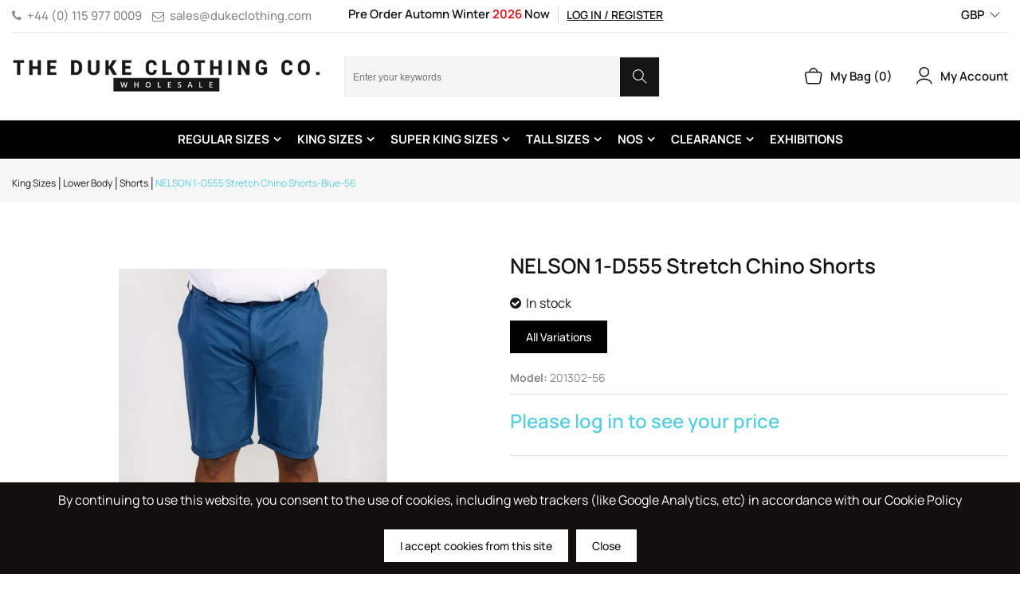

--- FILE ---
content_type: text/html; charset=UTF-8
request_url: https://www.dukeclothing.com/nelson-1-d555-stretch-chino-shorts-blue-56
body_size: 44236
content:
<!DOCTYPE html><html lang="en-GB">
<head>
    <meta charset="utf-8">
    <meta name="viewport" content="width=device-width, initial-scale=1.0" />
    <link rel="shortcut icon" href="/themes/dukeclothing/icons/favicon.ico?2778" type="image/x-icon" />
    <link rel="apple-touch-icon" sizes="57x57" href="/themes/dukeclothing/icons/apple-icon-57x57.png?2778">
    <link rel="apple-touch-icon" sizes="60x60" href="/themes/dukeclothing/icons/apple-icon-60x60.png?2778">
    <link rel="apple-touch-icon" sizes="72x72" href="/themes/dukeclothing/icons/apple-icon-72x72.png?2778">
    <link rel="apple-touch-icon" sizes="76x76" href="/themes/dukeclothing/icons/apple-icon-76x76.png?2778">
    <link rel="apple-touch-icon" sizes="114x114" href="/themes/dukeclothing/icons/apple-icon-114x114.png?2778">
    <link rel="apple-touch-icon" sizes="120x120" href="/themes/dukeclothing/icons/apple-icon-120x120.png?2778">
    <link rel="apple-touch-icon" sizes="144x144" href="/themes/dukeclothing/icons/apple-icon-144x144.png?2778">
    <link rel="apple-touch-icon" sizes="152x152" href="/themes/dukeclothing/icons/apple-icon-152x152.png?2778">
    <link rel="apple-touch-icon" sizes="180x180" href="/themes/dukeclothing/icons/apple-icon-180x180.png?2778">
	<link rel="apple-touch-icon" sizes="512x512" href="/themes/dukeclothing/icons/apple-icon-512x512.png?2778">
    <link rel="icon" type="image/png" sizes="192x192"  href="/themes/dukeclothing/icons/android-icon-192x192.png?2778">
	<link rel="icon" type="image/png" sizes="512x512"  href="/themes/basic/icons/android-icon-512x512.png?2778">
    <link rel="icon" type="image/png" sizes="32x32" href="/themes/dukeclothing/icons/favicon-32x32.png?2778">
    <link rel="icon" type="image/png" sizes="96x96" href="/themes/dukeclothing/icons/favicon-96x96.png?2778">
    <link rel="icon" type="image/png" sizes="16x16" href="/themes/dukeclothing/icons/favicon-16x16.png?2778">
    <link rel="manifest" href="manifest.json" crossorigin="use-credentials">
    <link href='https://www.dukeclothing.com/nelson-1-d555-stretch-chino-shorts-blue-56' rel='canonical' hreflang='en' />
    <meta name="msapplication-TileColor" content="">
    <meta name="msapplication-TileImage" content="/themes/dukeclothing/icons/ms-icon-144x144.png?2778">
    <meta name="theme-color" content="">
    <base href="https://www.dukeclothing.com/">
    <meta name="csrf-param" content="_csrf">
<meta name="csrf-token" content="b4NzZD5oPrmZWSyutqUfQC248fCzwwYrxod_y0uIsok85iwhfTAPyvwrecrM9XcEY47GvNiKb0T16xOvc-TLwg==">

    <script type="ffaaa0e76b6c5bee2e7aaf86-text/javascript">
        cookieConfig = (function(c){c.toString=function(){ return (this.path?'; path='+this.path:'')+(this.secure?'; secure':''); }; return c;})({"path":"\/","secure":true});
    </script>
            <title>The Duke Clothing Co. - NELSON 1-D555 Stretch Chino Shorts-Blue-56 -</title>
  
    <meta name="Description" content="The Original Duke Clothing Co. Branded product. This is NELSON 1-D555 Stretch Chino Shorts-Blue-56 from Shorts produced by">
<meta name="Reply-to" content="sales@dukeclothing.com">
<meta name="Author" content="The Duke Clothing Co.">
<meta name="Robots" content="INDEX, FOLLOW">
<meta name="google-site-verification" content="YYABg9fus6FVyQyLhsOUGwhuLt-Wotsr73qvX9dIvzQ">
<meta property="og:type" content="product">
<meta property="og:url" content="https://www.dukeclothing.com/nelson-1-d555-stretch-chino-shorts-blue-56">
<meta property="og:image" content="https://www.dukeclothing.com/images/products/10721/53943/600x600/201302-56.jpg">
<meta property="og:title" content="NELSON 1-D555 Stretch Chino Shorts">
<meta property="og:description" content="The Duke Clothing Co&amp;#39;s &amp;quot;NELSON 1-D555 Stretch Chino Shorts&amp;quot; are a comfortable and stylish pair of shorts for men. Specifically, in the color Blue, the shorts feature a classic and versatile color that can be paired with a variety of tops.These shorts are made from a stretch ch...">
    <script type="ffaaa0e76b6c5bee2e7aaf86-text/javascript">
        var productCellUrl = '/catalog/list-product';
        var useCarousel = false;
        var tl_js = [];
        var tl_start = false;
        var tl_include_js = [];
        var tl_include_loaded = [];
        var tl = function(a, b){
            var script = { };
            if (typeof a === 'string' && a !== '' && typeof b === 'function'){
                script = { 'js': [a],'script': b}
            } else if (typeof a === 'object' && typeof b === 'function') {
                script = { 'js': a,'script': b}
            } else if (typeof a === 'function') {
                script = { 'script': a}
            }
            tl_js.push(script);
            if (tl_start){
                tl_action([script])
            }
        };
    </script>
  
    <script type="application/ld+json">
{"@type":"Product","image":"https://www.dukeclothing.com/images/products/10721/53943/600x600/201302-56.jpg","name":"NELSON 1-D555 Stretch Chino Shorts","sku":["201302-56","201302-56"],"upc":["5056592419466","5056592419466"],"gtin13":"5056592419466","additionalProperty":{"@type":"PropertyValue","value":[{"@type":"PropertyValue","name":"Style No","value":["201302"]},{"@type":"PropertyValue","name":"Style Name","value":["NELSON 1"]},{"@type":"PropertyValue","name":"Colours","value":["Blue"]},{"@type":"PropertyValue","name":"Fabric","value":["COTTON ELASTANE"]},{"@type":"PropertyValue","name":"Brand","value":["D555"]}]},"description":"The Duke Clothing Co&#39;s &quot;NELSON 1-D555 Stretch Chino Shorts&quot; are a comfortable and stylish pair of shorts for men. Specifically, in the color Blue, the shorts feature a classic and versatile color that can be paired with a variety of tops.These shorts are made from a stretch ch...","@context":"https://schema.org"}
</script>
<script type="application/ld+json">
{"itemListElement":[{"@type":"ListItem","position":1,"item":{"@id":"https://www.dukeclothing.com/king-sizes-plus-size-mens-clothing-wolesale","name":"King Sizes"}},{"@type":"ListItem","position":2,"item":{"@id":"https://www.dukeclothing.com/lower-body-ks","name":"Lower Body"}},{"@type":"ListItem","position":3,"item":{"@id":"https://www.dukeclothing.com/Shorts-ks","name":"Shorts"}},{"@type":"ListItem","position":4,"item":{"@id":"","name":"NELSON 1-D555 Stretch Chino Shorts-Blue-56"}}],"@context":"https://schema.org","@type":"BreadcrumbList"}
</script>
<script type="application/ld+json">
{"sameAs":["https://www.facebook.com/Duke-Clothing-Co-110371032428489/","https://twitter.com/dukeclothingUK","https://www.linkedin.com/company/duke-clothing-company","https://www.instagram.com/dukeclothingco/"],"@id":"https://www.dukeclothing.com","name":"The Duke Clothing Co. (U.K)","@type":"Organization","logo":"https://www.dukeclothing.com/themes/dukeclothing/img/logo_duke.png","image":"https://www.dukeclothing.com/themes/dukeclothing/img/logo_duke.png","url":"https://www.dukeclothing.com","@context":"https://schema.org"}
</script>


<style type="text/css">@font-face{font-family:'trueloaded';src:url('themes/basic/fonts/trueloaded.eot?4rk52p');src:url('themes/basic/fonts/trueloaded.eot?4rk52p#iefix') format('embedded-opentype'), url('themes/basic/fonts/trueloaded.ttf?4rk52p') format('truetype'), url('themes/basic/fonts/trueloaded.woff?4rk52p') format('woff'), url('themes/basic/fonts/trueloaded.svg?4rk52p#trueloaded') format('svg');font-weight:normal;font-style:normal;font-display:swap}@font-face{font-family:'FontAwesome';src:url('themes/basic/fonts/fontawesome-webfont.eot?v=3.2.1');src:url('themes/basic/fonts/fontawesome-webfont.eot?#iefix&v=3.2.1') format('embedded-opentype'), url('themes/basic/fonts/fontawesome-webfont.woff?v=3.2.1') format('woff'), url('themes/basic/fonts/fontawesome-webfont.ttf?v=3.2.1') format('truetype'), url('themes/basic/fonts/fontawesome-webfont.svg#fontawesomeregular?v=3.2.1') format('svg');font-weight:normal;font-style:normal;font-display:swap}/* cyrillic-ext */ @font-face{font-family:'Roboto';font-style:normal;font-weight:300;font-display:swap;src:local('Roboto Light'), local('Roboto-Light'), url(https://fonts.gstatic.com/s/roboto/v20/KFOlCnqEu92Fr1MmSU5fCRc4EsA.woff2) format('woff2');unicode-range:U+0460-052F, U+1C80-1C88, U+20B4, U+2DE0-2DFF, U+A640-A69F, U+FE2E-FE2F}/* cyrillic */ @font-face{font-family:'Roboto';font-style:normal;font-weight:300;font-display:swap;src:local('Roboto Light'), local('Roboto-Light'), url(https://fonts.gstatic.com/s/roboto/v20/KFOlCnqEu92Fr1MmSU5fABc4EsA.woff2) format('woff2');unicode-range:U+0400-045F, U+0490-0491, U+04B0-04B1, U+2116}/* greek-ext */ @font-face{font-family:'Roboto';font-style:normal;font-weight:300;font-display:swap;src:local('Roboto Light'), local('Roboto-Light'), url(https://fonts.gstatic.com/s/roboto/v20/KFOlCnqEu92Fr1MmSU5fCBc4EsA.woff2) format('woff2');unicode-range:U+1F00-1FFF}/* greek */ @font-face{font-family:'Roboto';font-style:normal;font-weight:300;font-display:swap;src:local('Roboto Light'), local('Roboto-Light'), url(https://fonts.gstatic.com/s/roboto/v20/KFOlCnqEu92Fr1MmSU5fBxc4EsA.woff2) format('woff2');unicode-range:U+0370-03FF}/* vietnamese */ @font-face{font-family:'Roboto';font-style:normal;font-weight:300;font-display:swap;src:local('Roboto Light'), local('Roboto-Light'), url(https://fonts.gstatic.com/s/roboto/v20/KFOlCnqEu92Fr1MmSU5fCxc4EsA.woff2) format('woff2');unicode-range:U+0102-0103, U+0110-0111, U+1EA0-1EF9, U+20AB}/* latin-ext */ @font-face{font-family:'Roboto';font-style:normal;font-weight:300;font-display:swap;src:local('Roboto Light'), local('Roboto-Light'), url(https://fonts.gstatic.com/s/roboto/v20/KFOlCnqEu92Fr1MmSU5fChc4EsA.woff2) format('woff2');unicode-range:U+0100-024F, U+0259, U+1E00-1EFF, U+2020, U+20A0-20AB, U+20AD-20CF, U+2113, U+2C60-2C7F, U+A720-A7FF}/* latin */ @font-face{font-family:'Roboto';font-style:normal;font-weight:300;font-display:swap;src:local('Roboto Light'), local('Roboto-Light'), url(https://fonts.gstatic.com/s/roboto/v20/KFOlCnqEu92Fr1MmSU5fBBc4.woff2) format('woff2');unicode-range:U+0000-00FF, U+0131, U+0152-0153, U+02BB-02BC, U+02C6, U+02DA, U+02DC, U+2000-206F, U+2074, U+20AC, U+2122, U+2191, U+2193, U+2212, U+2215, U+FEFF, U+FFFD}/* cyrillic-ext */ @font-face{font-family:'Roboto';font-style:normal;font-weight:400;font-display:swap;src:local('Roboto'), local('Roboto-Regular'), url(https://fonts.gstatic.com/s/roboto/v20/KFOmCnqEu92Fr1Mu72xKOzY.woff2) format('woff2');unicode-range:U+0460-052F, U+1C80-1C88, U+20B4, U+2DE0-2DFF, U+A640-A69F, U+FE2E-FE2F}/* cyrillic */ @font-face{font-family:'Roboto';font-style:normal;font-weight:400;font-display:swap;src:local('Roboto'), local('Roboto-Regular'), url(https://fonts.gstatic.com/s/roboto/v20/KFOmCnqEu92Fr1Mu5mxKOzY.woff2) format('woff2');unicode-range:U+0400-045F, U+0490-0491, U+04B0-04B1, U+2116}/* greek-ext */ @font-face{font-family:'Roboto';font-style:normal;font-weight:400;font-display:swap;src:local('Roboto'), local('Roboto-Regular'), url(https://fonts.gstatic.com/s/roboto/v20/KFOmCnqEu92Fr1Mu7mxKOzY.woff2) format('woff2');unicode-range:U+1F00-1FFF}/* greek */ @font-face{font-family:'Roboto';font-style:normal;font-weight:400;font-display:swap;src:local('Roboto'), local('Roboto-Regular'), url(https://fonts.gstatic.com/s/roboto/v20/KFOmCnqEu92Fr1Mu4WxKOzY.woff2) format('woff2');unicode-range:U+0370-03FF}/* vietnamese */ @font-face{font-family:'Roboto';font-style:normal;font-weight:400;font-display:swap;src:local('Roboto'), local('Roboto-Regular'), url(https://fonts.gstatic.com/s/roboto/v20/KFOmCnqEu92Fr1Mu7WxKOzY.woff2) format('woff2');unicode-range:U+0102-0103, U+0110-0111, U+1EA0-1EF9, U+20AB}/* latin-ext */ @font-face{font-family:'Roboto';font-style:normal;font-weight:400;font-display:swap;src:local('Roboto'), local('Roboto-Regular'), url(https://fonts.gstatic.com/s/roboto/v20/KFOmCnqEu92Fr1Mu7GxKOzY.woff2) format('woff2');unicode-range:U+0100-024F, U+0259, U+1E00-1EFF, U+2020, U+20A0-20AB, U+20AD-20CF, U+2113, U+2C60-2C7F, U+A720-A7FF}/* latin */ @font-face{font-family:'Roboto';font-style:normal;font-weight:400;font-display:swap;src:local('Roboto'), local('Roboto-Regular'), url(https://fonts.gstatic.com/s/roboto/v20/KFOmCnqEu92Fr1Mu4mxK.woff2) format('woff2');unicode-range:U+0000-00FF, U+0131, U+0152-0153, U+02BB-02BC, U+02C6, U+02DA, U+02DC, U+2000-206F, U+2074, U+20AC, U+2122, U+2191, U+2193, U+2212, U+2215, U+FEFF, U+FFFD}/* cyrillic-ext */ @font-face{font-family:'Roboto';font-style:normal;font-weight:500;font-display:swap;src:local('Roboto Medium'), local('Roboto-Medium'), url(https://fonts.gstatic.com/s/roboto/v20/KFOlCnqEu92Fr1MmEU9fCRc4EsA.woff2) format('woff2');unicode-range:U+0460-052F, U+1C80-1C88, U+20B4, U+2DE0-2DFF, U+A640-A69F, U+FE2E-FE2F}/* cyrillic */ @font-face{font-family:'Roboto';font-style:normal;font-weight:500;font-display:swap;src:local('Roboto Medium'), local('Roboto-Medium'), url(https://fonts.gstatic.com/s/roboto/v20/KFOlCnqEu92Fr1MmEU9fABc4EsA.woff2) format('woff2');unicode-range:U+0400-045F, U+0490-0491, U+04B0-04B1, U+2116}/* greek-ext */ @font-face{font-family:'Roboto';font-style:normal;font-weight:500;font-display:swap;src:local('Roboto Medium'), local('Roboto-Medium'), url(https://fonts.gstatic.com/s/roboto/v20/KFOlCnqEu92Fr1MmEU9fCBc4EsA.woff2) format('woff2');unicode-range:U+1F00-1FFF}/* greek */ @font-face{font-family:'Roboto';font-style:normal;font-weight:500;font-display:swap;src:local('Roboto Medium'), local('Roboto-Medium'), url(https://fonts.gstatic.com/s/roboto/v20/KFOlCnqEu92Fr1MmEU9fBxc4EsA.woff2) format('woff2');unicode-range:U+0370-03FF}/* vietnamese */ @font-face{font-family:'Roboto';font-style:normal;font-weight:500;font-display:swap;src:local('Roboto Medium'), local('Roboto-Medium'), url(https://fonts.gstatic.com/s/roboto/v20/KFOlCnqEu92Fr1MmEU9fCxc4EsA.woff2) format('woff2');unicode-range:U+0102-0103, U+0110-0111, U+1EA0-1EF9, U+20AB}/* latin-ext */ @font-face{font-family:'Roboto';font-style:normal;font-weight:500;font-display:swap;src:local('Roboto Medium'), local('Roboto-Medium'), url(https://fonts.gstatic.com/s/roboto/v20/KFOlCnqEu92Fr1MmEU9fChc4EsA.woff2) format('woff2');unicode-range:U+0100-024F, U+0259, U+1E00-1EFF, U+2020, U+20A0-20AB, U+20AD-20CF, U+2113, U+2C60-2C7F, U+A720-A7FF}/* latin */ @font-face{font-family:'Roboto';font-style:normal;font-weight:500;font-display:swap;src:local('Roboto Medium'), local('Roboto-Medium'), url(https://fonts.gstatic.com/s/roboto/v20/KFOlCnqEu92Fr1MmEU9fBBc4.woff2) format('woff2');unicode-range:U+0000-00FF, U+0131, U+0152-0153, U+02BB-02BC, U+02C6, U+02DA, U+02DC, U+2000-206F, U+2074, U+20AC, U+2122, U+2191, U+2193, U+2212, U+2215, U+FEFF, U+FFFD}/* cyrillic-ext */ @font-face{font-family:'Roboto';font-style:normal;font-weight:700;font-display:swap;src:local('Roboto Bold'), local('Roboto-Bold'), url(https://fonts.gstatic.com/s/roboto/v20/KFOlCnqEu92Fr1MmWUlfCRc4EsA.woff2) format('woff2');unicode-range:U+0460-052F, U+1C80-1C88, U+20B4, U+2DE0-2DFF, U+A640-A69F, U+FE2E-FE2F}/* cyrillic */ @font-face{font-family:'Roboto';font-style:normal;font-weight:700;font-display:swap;src:local('Roboto Bold'), local('Roboto-Bold'), url(https://fonts.gstatic.com/s/roboto/v20/KFOlCnqEu92Fr1MmWUlfABc4EsA.woff2) format('woff2');unicode-range:U+0400-045F, U+0490-0491, U+04B0-04B1, U+2116}/* greek-ext */ @font-face{font-family:'Roboto';font-style:normal;font-weight:700;font-display:swap;src:local('Roboto Bold'), local('Roboto-Bold'), url(https://fonts.gstatic.com/s/roboto/v20/KFOlCnqEu92Fr1MmWUlfCBc4EsA.woff2) format('woff2');unicode-range:U+1F00-1FFF}/* greek */ @font-face{font-family:'Roboto';font-style:normal;font-weight:700;font-display:swap;src:local('Roboto Bold'), local('Roboto-Bold'), url(https://fonts.gstatic.com/s/roboto/v20/KFOlCnqEu92Fr1MmWUlfBxc4EsA.woff2) format('woff2');unicode-range:U+0370-03FF}/* vietnamese */ @font-face{font-family:'Roboto';font-style:normal;font-weight:700;font-display:swap;src:local('Roboto Bold'), local('Roboto-Bold'), url(https://fonts.gstatic.com/s/roboto/v20/KFOlCnqEu92Fr1MmWUlfCxc4EsA.woff2) format('woff2');unicode-range:U+0102-0103, U+0110-0111, U+1EA0-1EF9, U+20AB}/* latin-ext */ @font-face{font-family:'Roboto';font-style:normal;font-weight:700;font-display:swap;src:local('Roboto Bold'), local('Roboto-Bold'), url(https://fonts.gstatic.com/s/roboto/v20/KFOlCnqEu92Fr1MmWUlfChc4EsA.woff2) format('woff2');unicode-range:U+0100-024F, U+0259, U+1E00-1EFF, U+2020, U+20A0-20AB, U+20AD-20CF, U+2113, U+2C60-2C7F, U+A720-A7FF}/* latin */ @font-face{font-family:'Roboto';font-style:normal;font-weight:700;font-display:swap;src:local('Roboto Bold'), local('Roboto-Bold'), url(https://fonts.gstatic.com/s/roboto/v20/KFOlCnqEu92Fr1MmWUlfBBc4.woff2) format('woff2');unicode-range:U+0000-00FF, U+0131, U+0152-0153, U+02BB-02BC, U+02C6, U+02DA, U+02DC, U+2000-206F, U+2074, U+20AC, U+2122, U+2191, U+2193, U+2212, U+2215, U+FEFF, U+FFFD}@font-face{font-family:'themify';src:url('themes/basic/fonts/themify.eot?-fvbane');src:url('themes/basic/fonts/themify.eot?#iefix-fvbane') format('embedded-opentype'), url('themes/basic/fonts/themify.woff?-fvbane') format('woff'), url('themes/basic/fonts/themify.ttf?-fvbane') format('truetype'), url('themes/basic/fonts/themify.svg?-fvbane#themify') format('svg');font-weight:normal;font-style:normal;font-display:swap}/* cyrillic-ext */ @font-face{font-family:'Manrope';font-style:normal;font-weight:200 800;font-display:swap;src:url(https://fonts.gstatic.com/s/manrope/v20/xn7gYHE41ni1AdIRggqxSuXd.woff2) format('woff2');unicode-range:U+0460-052F, U+1C80-1C8A, U+20B4, U+2DE0-2DFF, U+A640-A69F, U+FE2E-FE2F}/* cyrillic */ @font-face{font-family:'Manrope';font-style:normal;font-weight:200 800;font-display:swap;src:url(https://fonts.gstatic.com/s/manrope/v20/xn7gYHE41ni1AdIRggOxSuXd.woff2) format('woff2');unicode-range:U+0301, U+0400-045F, U+0490-0491, U+04B0-04B1, U+2116}/* greek */ @font-face{font-family:'Manrope';font-style:normal;font-weight:200 800;font-display:swap;src:url(https://fonts.gstatic.com/s/manrope/v20/xn7gYHE41ni1AdIRggSxSuXd.woff2) format('woff2');unicode-range:U+0370-0377, U+037A-037F, U+0384-038A, U+038C, U+038E-03A1, U+03A3-03FF}/* vietnamese */ @font-face{font-family:'Manrope';font-style:normal;font-weight:200 800;font-display:swap;src:url(https://fonts.gstatic.com/s/manrope/v20/xn7gYHE41ni1AdIRggixSuXd.woff2) format('woff2');unicode-range:U+0102-0103, U+0110-0111, U+0128-0129, U+0168-0169, U+01A0-01A1, U+01AF-01B0, U+0300-0301, U+0303-0304, U+0308-0309, U+0323, U+0329, U+1EA0-1EF9, U+20AB}/* latin-ext */ @font-face{font-family:'Manrope';font-style:normal;font-weight:200 800;font-display:swap;src:url(https://fonts.gstatic.com/s/manrope/v20/xn7gYHE41ni1AdIRggmxSuXd.woff2) format('woff2');unicode-range:U+0100-02BA, U+02BD-02C5, U+02C7-02CC, U+02CE-02D7, U+02DD-02FF, U+0304, U+0308, U+0329, U+1D00-1DBF, U+1E00-1E9F, U+1EF2-1EFF, U+2020, U+20A0-20AB, U+20AD-20C0, U+2113, U+2C60-2C7F, U+A720-A7FF}/* latin */ @font-face{font-family:'Manrope';font-style:normal;font-weight:200 800;font-display:swap;src:url(https://fonts.gstatic.com/s/manrope/v20/xn7gYHE41ni1AdIRggexSg.woff2) format('woff2');unicode-range:U+0000-00FF, U+0131, U+0152-0153, U+02BB-02BC, U+02C6, U+02DA, U+02DC, U+0304, U+0308, U+0329, U+2000-206F, U+20AC, U+2122, U+2191, U+2193, U+2212, U+2215, U+FEFF, U+FFFD}*{-webkit-box-sizing:border-box;-moz-box-sizing:border-box;box-sizing:border-box}html{font-size:100%;overflow-y:scroll;-webkit-text-size-adjust:100%;-ms-text-size-adjust:100%}html, button, input, select, textarea{font-family:Tahoma, Verdana, Arial, sans-serif}input[type="text"], input[type="email"], input[type="tel"], input[type="password"]{padding:5px 10px}body{color:#141412;background:#fff;line-height:1.5;margin:0;font-family:Tahoma, Verdana, Arial, sans-serif}h1, h2, h3, h4, h5, h6{clear:both;line-height:1.3}h1{margin:0 0 33px}h2{margin:0 0 25px 0}h3{font-size:22px;margin:0 0 22px 0}h4{margin:0 0 15px 0}h5{margin:0 0 10px 0}h6{margin:0 0 10px 0}menu, ol, ul{padding:0 0 0 40px}ul{list-style-type:square}nav ul, nav ol{list-style:none;list-style-image:none}li > ul, li > ol{margin:0}img{-ms-interpolation-mode:bicubic;border:0;vertical-align:middle;max-width:100%;height:auto}button, input, select, textarea{font-size:100%;margin:0;max-width:100%;vertical-align:baseline}button, input{line-height:normal}button, html input[type="button"], input[type="reset"], input[type="submit"]{-webkit-appearance:button;cursor:pointer}button[disabled], input[disabled]{cursor:default}input[type="checkbox"], input[type="radio"]{padding:0}input[type="search"]::-webkit-search-decoration{-webkit-appearance:none}button::-moz-focus-inner, input::-moz-focus-inner{border:0;padding:0}textarea{overflow:auto;vertical-align:top}table{border-collapse:collapse;border-spacing:0;font-size:inherit;line-height:2;width:100%}caption, th, td{font-weight:normal}caption{font-size:16px;margin:20px 0}th{font-weight:bold}td{font-size:inherit}p{margin:0}.btn, .btn-1, .btn-2, .btn-3{text-decoration:none;display:inline-block;cursor:pointer;vertical-align:middle;border:none}.btn:hover, .btn-1:hover, .btn-2:hover, .btn-3:hover{text-decoration:none}.main-width, .type-1 > .block{margin:0 auto}.main-width:after{content:'';clear:both;display:block}.box-block:after{content:'';clear:both;display:block}.box-block.type-2 > .block, .box-block.type-3 > .block, .box-block.type-4 > .block, .box-block.type-5 > .block, .box-block.type-6 > .block, .box-block.type-7 > .block, .box-block.type-8 > .block, .box-block.type-9 > .block, .box-block.type-10 > .block, .box-block.type-11 > .block, .box-block.type-12 > .block, .box-block.type-13 > .block, .box-block.type-14 > .block, .box-block.type-15 > .block{float:left}.box-block.type-2 > .block:nth-child(1){width:50%}.box-block.type-2 > .block:nth-child(2){width:50%}.box-block.type-3 > .block:nth-child(1){width:33.33%}.box-block.type-3 > .block:nth-child(2){width:33.33%}.box-block.type-3 > .block:nth-child(3){width:33.33%}.box-block.type-4 > .block:nth-child(1){width:66.66%}.box-block.type-4 > .block:nth-child(2){width:33.33%}.box-block.type-5 > .block:nth-child(1){width:33.33%}.box-block.type-5 > .block:nth-child(2){width:66.66%}.box-block.type-6 > .block:nth-child(1){width:25%}.box-block.type-6 > .block:nth-child(2){width:75%}.box-block.type-7 > .block:nth-child(1){width:75%}.box-block.type-7 > .block:nth-child(2){width:25%}.box-block.type-8 > .block:nth-child(1){width:25%}.box-block.type-8 > .block:nth-child(2){width:50%}.box-block.type-8 > .block:nth-child(3){width:25%}.box-block.type-9 > .block:nth-child(1){width:20%}.box-block.type-9 > .block:nth-child(2){width:80%}.box-block.type-10 > .block:nth-child(1){width:80%}.box-block.type-10 > .block:nth-child(2){width:20%}.box-block.type-11 > .block:nth-child(1){width:40%}.box-block.type-11 > .block:nth-child(2){width:60%}.box-block.type-12 > .block:nth-child(1){width:60%}.box-block.type-12 > .block:nth-child(2){width:40%}.box-block.type-13 > .block:nth-child(1){width:20%}.box-block.type-13 > .block:nth-child(2){width:60%}.box-block.type-13 > .block:nth-child(3){width:20%}.box-block.type-14 > .block{width:25%}.box-block.type-15 > .block{width:20%}.block{text-align:center;min-height:1px}.block > .box, .block > .box-block{text-align:left}/*.box-block:not(.tabs){display:flex}.box-block:not(.tabs) > .block{flex-grow:1}*/ @keyframes load8{0%{-webkit-transform:rotate(0deg);transform:rotate(0deg)}100%{-webkit-transform:rotate(360deg);transform:rotate(360deg)}}#rmaProductReturnQuantityFilterHolder, #rmaProductReturnButtonFilterAll{display:none}picture[id], picture[style]{display:block;position:relative}picture[id] > img, picture[style] > img{position:absolute;left:0;top:0;width:100%;height:100%}.slick-arrow.slick-hidden{display:none}.slick-initialized .slick-slide{display:block}.slick-list{overflow:hidden;position:relative;display:block;padding:0 0;margin:0 0}.slick-list:focus{outline:none}.slick-loading .slick-slide{visibility:hidden}.slick-loading .slick-track{visibility:hidden}.slick-slide{clear:none!important;float:left!important;height:100%;min-height:1px;display:none}.slick-slide img{display:block}.slick-slide.dragging img{pointer-events:none}.slick-slide.slick-loading img{display:none}.slick-slider{-khtml-user-select:none;-moz-user-select:none;-ms-touch-action:pan-y;-ms-user-select:none;-webkit-tap-highlight-color:transparent;-webkit-touch-callout:none;-webkit-user-select:none;box-sizing:border-box;position:relative;touch-action:pan-y;user-select:none;display:block}.slick-slider .slick-track, .slick-slider .slick-list{-moz-transform:translate3d(0, 0, 0);-ms-transform:translate3d(0, 0, 0);-o-transform:translate3d(0, 0, 0);-webkit-transform:translate3d(0, 0, 0);transform:translate3d(0, 0, 0)}.slick-track:after{clear:both}.slick-track{left:0;position:relative;top:0;display:block;margin-right:auto;margin-left:auto}.slick-track:before, .slick-track:after:before{content:'';display:table}.slick-vertical .slick-slide{height:auto;display:block;border-top-width:1px;border-left-width:1px;border-right-width:1px;border-bottom-width:1px}.slick-vertical button.slick-next{bottom:0;top:auto}.slick-vertical button.slick-next:before{content:'\f078';padding:0 0}.slick-vertical button.slick-prev{bottom:auto;top:0}.slick-vertical button.slick-prev:before{content:'\f077';padding:0 0}.slick-vertical button.slick-prev, .slick-vertical button.slick-next{left:50%;right:auto;line-height:36px;margin-top:0;margin-left:-20px}button.slick-disabled{cursor:default;opacity:0.3}button.slick-next:before{content:'\f054';padding-left:4px}button.slick-next{left:auto;right:0}button.slick-prev:before{content:'\f053';padding-right:4px}button.slick-prev{left:0;right:auto}button.slick-prev, button.slick-next{background-color:#ffffff;border:none;color:#cccccc;font-size:0;height:50px;position:absolute;text-align:center;top:50%;width:50px;z-index:1;line-height:52px;border-radius:50% 50% 50% 50%;padding:0 0;margin-top:-20px}button.slick-prev:before, button.slick-next:before{font-size:25px;font-family:'FontAwesome', Verdana, Arial, sans-serif}[dir='rtl'] .slick-slide{float:right}@media (max-width:1024px){button.slick-prev, button.slick-next{height:50px;width:50px;line-height:48px}}@media (max-width:768px){button.slick-prev, button.slick-next{background:transparent;height:30px;width:30px;line-height:30px;margin-top:-15px}button.slick-prev:before, button.slick-next:before{font-size:20px}}#fancybox-loading{cursor:pointer;left:50%;opacity:0.8;position:fixed;top:50%;z-index:8060;margin-top:-22px;margin-left:-22px}#fancybox-loading div{height:44px;width:44px}.fancybox-close{background-color:rgba(0, 0, 0, 0.7);color:#ffffff;cursor:pointer;font-size:26px;height:40px;position:absolute;right:10px;text-align:center;top:10px;width:40px;z-index:8040;line-height:40px;border-radius:50% 50% 50% 50%}.fancybox-close:before{content:'\f00d';font-family:'FontAwesome', Verdana, Arial, sans-serif}.fancybox-error{white-space:nowrap;padding:15px 15px;margin:0 0}.fancybox-image{max-height:100%;max-width:100%}.fancybox-image, .fancybox-iframe{height:100%;width:100%;display:block}.fancybox-inner{overflow:hidden}.fancybox-lock{overflow:hidden!important;width:auto}.fancybox-lock .fancybox-overlay{overflow:auto;overflow-y:scroll}.fancybox-lock body{overflow:hidden!important}.fancybox-lock-test{overflow-y:hidden!important}.fancybox-nav{-webkit-tap-highlight-color:rgba(0,0,0,0);cursor:pointer;height:100%;position:absolute;text-decoration:none;top:0;width:40%;z-index:8040}.fancybox-nav span{background-color:rgba(0, 0, 0, 0.7);color:#ffffff;cursor:pointer;font-size:34px;height:40px;position:absolute;text-align:center;top:50%;visibility:hidden;width:40px;z-index:8040;line-height:40px;font-family:'trueloaded', Verdana, Arial, sans-serif;border-radius:50% 50% 50% 50%;margin-top:-18px}.fancybox-nav:hover span{visibility:visible}.fancybox-next{right:0}.fancybox-next span:before{content:'\e901';padding-left:4px}.fancybox-next span{right:10px}.fancybox-opened{z-index:8030}.fancybox-opened .fancybox-skin{-moz-box-shadow:0 10px 25px rgba(0, 0, 0, 0.5);-webkit-box-shadow:0 10px 25px rgba(0, 0, 0, 0.5);box-shadow:0 10px 25px rgba(0, 0, 0, 0.5)}.fancybox-opened .fancybox-title{visibility:visible}.fancybox-outer, .fancybox-inner{position:relative}.fancybox-overlay{background-color:rgba(0, 0, 0, 0.7);left:0;overflow:hidden;position:absolute;top:0;z-index:8010;display:none}.fancybox-overlay-fixed{bottom:0;position:fixed;right:0}.fancybox-prev{left:0}.fancybox-prev span:before{content:'\e900';padding-right:4px}.fancybox-prev span{left:10px}.fancybox-skin{-moz-border-radius:4px;-webkit-border-radius:4px;background-color:#eeeeee;color:#424242;position:relative;text-shadow:none;border-radius:4px 4px 4px 4px}.fancybox-title{position:relative;text-shadow:none;visibility:hidden;z-index:8050}.fancybox-title-float-wrap{bottom:0;position:absolute;right:50%;text-align:center;z-index:8050;margin-bottom:-35px}.fancybox-title-float-wrap .child{-moz-border-radius:15px;-webkit-border-radius:15px;background:transparent;background-color:rgba(0, 0, 0, 0.8);color:#ffffff;font-weight:bold;white-space:nowrap;line-height:24px;display:inline-block;text-shadow:0 1px 2px #222;border-radius:15px 15px 15px 15px;padding:2px 20px;margin-right:-100%}.fancybox-title-inside-wrap{padding-top:10px}.fancybox-title-outside-wrap{color:#ffffff;position:relative;margin-top:10px}.fancybox-title-over-wrap{bottom:0;color:#ffffff;left:0;position:absolute;padding:10px 10px}.fancybox-tmp{left:-99999px;max-height:99999px;max-width:99999px;overflow:visible!important;position:absolute;top:-99999px;visibility:hidden}.fancybox-type-iframe .fancybox-inner{-webkit-overflow-scrolling:touch}.fancybox-wrap{left:0;position:absolute;top:0;z-index:8020}.fancybox-wrap iframe, .fancybox-wrap object, .fancybox-nav, .fancybox-nav span, .fancybox-tmp{outline:none;vertical-align:top;padding:0 0;margin:0 0}.fancybox-wrap, .fancybox-skin, .fancybox-outer, .fancybox-inner, .fancybox-image{outline:none;vertical-align:top;padding:0 0;margin:0 0}.filter-listing-loader{background-color:rgba(255, 255, 255, 0.7);box-sizing:content-box;position:absolute;z-index:100000}.filter-listing-preloader{position:absolute;z-index:100001}a.fancybox-close:hover{text-decoration:none}.BlockBox:after{clear:both;content:'';display:block}.BlockBox.type-10 > .col:nth-child(1){width:80%}.BlockBox.type-10 > .col:nth-child(2){float:right;width:20%}.BlockBox.type-11 > .col:nth-child(1){width:40%}.BlockBox.type-11 > .col:nth-child(2){float:right;width:60%}.BlockBox.type-12 > .col, .BlockBox.type-13 > .col, .BlockBox.type-14 > .col, .BlockBox.type-15 > .col, .BlockBox.type-16 > .col{float:left}.BlockBox.type-12 > .col:nth-child(1){width:60%}.BlockBox.type-12 > .col:nth-child(2){float:right;width:40%}.BlockBox.type-13 > .col:nth-child(1){width:20%}.BlockBox.type-13 > .col:nth-child(2){width:60%}.BlockBox.type-13 > .col:nth-child(3){float:right;width:20%}.BlockBox.type-14 > .col{width:25%}.BlockBox.type-15 > .col{width:20%}.BlockBox.type-2 > .col, .BlockBox.type-3 > .col, .BlockBox.type-4 > .col, .BlockBox.type-5 > .col, .BlockBox.type-6 > .col{float:left}.BlockBox.type-2 > .col:nth-child(1){width:100%}.BlockBox.type-2 > .col:nth-child(2){float:right;width:100%}.BlockBox.type-3 > .col:nth-child(1){width:33.33%}.BlockBox.type-3 > .col:nth-child(2){width:33.33%}.BlockBox.type-3 > .col:nth-child(3){float:right;width:33.33%}.BlockBox.type-4 > .col:nth-child(1){width:66.66%}.BlockBox.type-4 > .col:nth-child(2){float:right;width:33.33%}.BlockBox.type-5 > .col:nth-child(1){width:33.33%}.BlockBox.type-5 > .col:nth-child(2){float:right;width:66.66%}.BlockBox.type-6 > .col:nth-child(1){width:25%}.BlockBox.type-6 > .col:nth-child(2){float:right;width:75%}.BlockBox.type-7 > .col, .BlockBox.type-8 > .col, .BlockBox.type-9 > .col, .BlockBox.type-10 > .col, .BlockBox.type-11 > .col{float:left}.BlockBox.type-7 > .col:nth-child(1){width:75%}.BlockBox.type-7 > .col:nth-child(2){float:right;width:25%}.BlockBox.type-8 > .col:nth-child(1){width:25%}.BlockBox.type-8 > .col:nth-child(2){float:right;width:50%}.BlockBox.type-8 > .col:nth-child(3){width:25%}.BlockBox.type-9 > .col, .BlockBox.type-10 > .col, .BlockBox.type-11 > .col, .BlockBox.type-12 > .col, .BlockBox.type-13 > .col, .BlockB{float:left}.BlockBox.type-9 > .col:nth-child(1){width:20%}.BlockBox.type-9 > .col:nth-child(2){float:right;width:80%}.btn{margin:0 0!important}.btn-choose-options{text-align:center;width:100%}.btn-preloader:before{animation:load8 1.5s infinite linear;font-size:24px;height:24px;overflow:hidden;width:24px;line-height:24px;content:'\f110';display:inline-block;font-family:'FontAwesome', Verdana, Arial, sans-serif}.compare .checkbox input:checked + span{background:transparent;border:none;color:#56cfe1}.compare .checkbox input:checked + span:before{color:inherit}.compare .checkbox input:not(checked) + span:before{font-size:20px;content:'\f24e'}.compare .compare_button{display:none!important}.hide{display:none}.hover-box{position:relative}.hover-box-content:before{-moz-transform:rotate( 45deg );-ms-transform:rotate( 45deg );-webkit-transform:rotate( 45deg );height:20px;left:20px;position:absolute;top:-10px;transform:rotate( 45deg );width:20px;content:''}.hover-box-content{left:0;position:absolute;top:40px;display:none}.hover-box:hover .hover-box-content{display:block}.image{position:relative}.in-cart{padding:5px 10px 4px}.list-b2b.product-listing .BlockBox.item-holder{border-top:none}.list-b2b.product-listing .item:last-child .BlockBox.item-holder{border-bottom:none}.list-productListing .item-holder .buyButton{text-align:left;margin-top:5px;margin-bottom:20px}.list-productlisting .price{min-height:0!important}.list-productListing.product-listing .item .wishlistButton{float:left}.list-productListing.products-listing .compare{margin-bottom:0}.list-rows .BlockBox.item-holder{padding:25px 10px}.list-Rows .BlockBox.item-holder, .list-b2b .BlockBox.item-holder{border-bottom:1px solid #eae9e9}.list-Rows .compare{float:right}.list-Rows .item .BlockBox.item-holder{border-top:none}.list-Rows .item-holder .wishlistButton{float:right}.list-rows .item:first-of-type .BlockBox.item-holder{border-top-width:0}.list-Rows .item:last-child .BlockBox.item-holder{border-bottom:none}.loader:after{animation:load8 1.5s infinite linear;font-size:30px;height:30px;left:calc(50% - 15px);overflow:hidden;position:absolute;top:calc(50% - 15px);width:30px;line-height:30px;content:'\f110';display:inline-block;font-family:'FontAwesome', Verdana, Arial, sans-serif}.loader:before{background-color:rgba(255, 255, 255, 0.7);height:100%;left:0;position:absolute;top:0;width:100%;content:''}.loader{position:relative}.price .current{background-color:#56cfe1;color:#ffffff;font-size:14px;display:block;padding:4px 20px}.price .current a{color:#56cfe1}.priceFrom{background-color:#56cfe1}.product-listing .item-holder .wishlistButton{line-height:1;margin-right:10px}.product-listing .price .current{font-size:16px;font-weight:500}.product-listing .price .current a{color:#ffffff}.product-listing.list-b2b .price .current{background:none;color:#56cfe1;font-size:16px;display:block;padding:10px 20px}.product-listing.list-b2b .price .current a{color:#56cfe1}.product-listing.list-rows .price .current{background:none;color:#56cfe1;font-size:16px;text-align:right;padding:10px 10px}.product-listing.list-rows .price .current a{color:#56cfe1}.products-listing:after{clear:both;content:'';display:block}.products-listing .attribute-qty-block{align-items:center;font-size:14px;width:47%;display:flex}.products-listing .attribute-qty-block > span{flex-grow:1;float:left;width:50%}.products-listing .attribute-qty-blocks{flex-wrap:wrap;justify-content:space-between;display:flex}.products-listing .attributes select{width:100%}.products-listing .bonus-points{display:flex}.products-listing .bonus-points span:first-child{color:#183d78;font-weight:bold}.products-listing .bonus-points-cost:before{color:#183d78;float:left;content:'\f219';font-family:'FontAwesome', Verdana, Arial, sans-serif;margin-right:5px;margin-left:-20px}.products-listing .bonus-points-cost{padding-left:20px;margin-right:10px}.products-listing .bonus-points-price:before{color:#183d78;float:left;content:'\f219';font-family:'FontAwesome', Verdana, Arial, sans-serif;margin-left:-20px}.products-listing .bonus-points-price{padding-left:20px;margin-right:10px}.products-listing .bonusPoints{font-size:13px;margin-bottom:7px}.products-listing .btn-buy:before{font-size:20px;font-weight:400;position:relative;top:3px;line-height:10px;content:'\e977';display:inline-block;font-family:'trueloaded', Verdana, Arial, sans-serif;margin-right:10px}.products-listing .btn-buy{text-align:center;padding:12px 15px}.products-listing .btn-preloader{text-align:center;width:100%;line-height:8px}.products-listing .buyButton .btn{text-align:center}.products-listing .buyButton .btn-choose-options:hover{color:#56cfe1;border-top-color:#56cfe1;border-left-color:#56cfe1;border-right-color:#56cfe1;border-bottom-color:#56cfe1}.products-listing .compare{display:inline-block}.products-listing .compare input + span{border:none;color:#888;cursor:pointer;float:right;transition:0.3s}.products-listing .compare input + span:hover{color:#56cfe1}.products-listing .compare label{font-size:0;display:inline}.products-listing .description{margin-bottom:5px}.products-listing .description ul{margin:0 0}.products-listing .image picture{position:relative;text-align:center;display:block}.products-listing .imageBox{position:relative}.products-listing .imageBox .out-stock{align-items:center;background-color:#000000;color:#56cfe1;font-size:11px;height:55px;justify-content:center;position:absolute;right:7px;text-align:center;text-transform:uppercase;top:7px;width:55px;line-height:1.2;display:flex;border-radius:50% 50% 50% 50%;padding:5px 5px}.products-listing .imageBox .out-stock .out-stock-icon{display:none}.products-listing .imageBox .stock > span:not(.out-stock){display:none}.products-listing .imageBox:hover .viewButton{visibility:visible}.products-listing .in-cart{text-align:center;width:100%}.products-listing .item{float:none;vertical-align:top;width:25%;display:inline-block}.products-listing .mix-attributes:after{clear:bpth;content:'';display:block}.products-listing .model{font-size:14px;margin-bottom:5px}.products-listing .mult-qty-input{float:right;text-align:right;margin-bottom:3px}.products-listing .mult-qty-input input[type='text']{width:35px;padding:4px 2px 6px}.products-listing .name{margin-top:10px;margin-bottom:10px}.products-listing .name a{line-height:1.5}.products-listing .price a, .products-listing .priceFrom a{display:block}.products-listing .price-from{color:#ffffff;font-size:16px;font-weight:500;display:inline-block;padding:4px 20px 4px 0}.products-listing .price-from-text{color:#fff;font-size:16px;font-weight:500;display:inline-block;padding:4px 0 4px 20px}.products-listing .priceFrom .current{color:#ffffff;font-size:16px;font-weight:500;display:block;padding:4px 20px}.products-listing .priceFrom .current a:hover{color:#ffffff}.products-listing .promos-info{left:0;position:absolute;top:0}.products-listing .properties{text-align:center}.products-listing .qty-input.hidden:before{background-color:#ffffff;height:100%;left:0;opacity:0.7;position:absolute;top:0;width:100%;content:''}.products-listing .radio-attributes .item-title{float:left;width:33%}.products-listing .radio-attributes input{position:relative;top:2px}.products-listing .radio-attributes label{margin-right:10px}.products-listing .viewButton{left:50%;position:absolute;top:50%;transform:translate(-50%, -50%);visibility:hidden;width:60%}.products-listing .wishlistButton .checkbox{cursor:pointer;font-size:0}.products-listing .wishlistButton .checkbox input + span{border:none}.products-listing .wishlistButton .checkbox input:checked + span{background:none;border:none}.products-listing .wishlistButton .checkbox input:checked + span:before{color:#888888;font-size:20px;content:'\f004'}.products-listing .wishlistButton .checkbox input:not(checked) + span:before{color:#888888;font-size:20px;content:'\f08a';font-family:'FontAwesome', Verdana, Arial, sans-serif}.products-listing a.btn.view-button{background-color:#56cfe1;border:none;font-size:16px;font-weight:bold;text-transform:none;width:100%;padding:10px 10px}.products-listing h2{background:none;border:none;color:inherit;font-size:inherit;font-weight:inherit;text-align:left;text-transform:inherit;font-family:inherit;padding:0 0;margin:0 0}.products-listing.align-left .item{float:left;display:block}.products-listing.align-right .item{float:right;display:block}.products-listing.list-b2b{margin:auto;max-width:1600px}.products-listing.list-b2b .BlockBox.type-9 > .col:nth-child(2), .product-listing.list-rows .BlockBox.type-9 > .col:nth-child(2){padding-left:20px}.products-listing.list-b2b .viewButton a, .product-listing.list-rows .viewButton a{padding:10px 25px}.products-listing.list-b2b .viewButton, .product-listing.list-rows .viewButton{bottom:0;left:auto;position:absolute;top:auto;transform:none;visibility:visible;width:auto;display:inline-block}.products-listing.list-productListing{text-align:center;margin:0 -25px}.products-listing.list-productlisting .image{align-items:center;justify-content:center;display:flex}.products-listing.list-type-1_2 .image img, .products-listing.list-type-2_2 .image img, .products-listing.list-type-1_3 .image img{height:auto;max-height:100%;max-width:100%;width:auto}.products-listing.list-type-1_2 .item, .products-listing.list-type-2_2 .item, .products-listing.list-type-1_3 .item{text-align:left;width:100%;display:block}.products-listing.product-listing.list-rows{margin:auto;max-width:1600px}.promo{left:0;max-width:30%;position:absolute;top:0}.promo-icon{position:relative}.promos-info{position:relative;z-index:1;margin-bottom:-30px}.promos-info .promo-item{align-items:center;display:flex;padding:3px 10px 3px 0}.promos-info .promo-name{background-color:#fd516a;color:#fff;font-size:12px;font-weight:400;line-height:1;padding:4px 5px 3px}.select-attributes{align-items:center;display:flex;margin-bottom:10px}.select-attributes .item-title{flex-shrink:0;width:33%;padding-top:2px}.select-attributes select{width:66%;margin-bottom:0}.show-ofstock-products{text-align:center}.show-ofstock-products .headerStock{display:inline-block}.slick-slide img{display:inline-block}.slick-slider.list-productListing .BlockBox.item-holder{padding:0 25px}.w-list-productListing.list-productListing .price{line-height:1;margin-top:20px;margin-bottom:0}.w-list-productListing.slick-slider{margin-top:30px}.w-list-productListing.slick-slider button.slick-next{right:25px}.w-list-productListing.slick-slider button.slick-prev{left:auto;right:65px}.w-list-productListing.slick-slider button.slick-prev, .w-list-productListing.slick-slider button.slick-next{color:#000;top:-55px;width:25px}.wedding-registry-count{float:right;font-size:14px;font-weight:bold;margin-bottom:10px}@media (max-width:1024px){.products-listing .viewButton{position:static!important;transform:none;visibility:visible;width:auto;display:none!important}.products-listing.list-productlisting .image{z-index:99}}@media (max-width:768px){.products-listing{margin:10px -15px}.slick-slider.list-productListing .BlockBox.item-holder{padding:0 15px}.w-list-productListing.list-productListing .BlockBox.item-holder{padding:5px 15px}}@media (max-width:576px){.w-list-productListing.slick-slider button.slick-prev{left:25px}.w-list-productListing.slick-slider button.slick-prev, .w-list-productListing.slick-slider button.slick-next{top:50%}}.w-product-groups-bulk .box-buttons{align-items:center;justify-content:center;display:flex}.w-product-groups-bulk .box-products{display:none}.w-product-groups-bulk .box-summary{margin:20px auto}.w-product-groups-bulk .box-totals{font-size:28px;font-weight:700;display:inline-block}.w-product-groups-bulk .btn-1.js-btn-reset{padding:12px 20px}.w-product-groups-bulk .in-stock{color:#141412}.w-product-groups-bulk .price .current{display:block}.w-product-groups-bulk .price .old{font-size:14px}.w-product-groups-bulk .price-each-container{color:#56cfe1;font-size:14px}.w-product-groups-bulk .products-listing{margin:auto;text-align:center;display:block}.w-product-groups-bulk .products-listing.no-logged .properties, .w-product-groups-bulk .products-listing.no-logged .stock{display:none!important}.w-product-groups-bulk .properties-content-table{overflow:auto;width:100%;display:table}.w-product-groups-bulk .properties-content-table .price{font-size:16px;font-weight:600;padding:5px 0 0}.w-product-groups-bulk .properties-content-table .price .current{background:none;color:#56cfe1;font-size:16px}.w-product-groups-bulk .properties-content-table .table-row{display:table-row}.w-product-groups-bulk .properties-content-table .table-row-top .table-row .radioBoxHead.table-cell:first-of-type{z-index:9}.w-product-groups-bulk .properties-content-table > .table-row:first-of-type .radioBoxHead.table-cell, .w-product-groups-bulk .properties-content-table .table-row .radioBoxHead.table-cell:first-of-type{background-color:#000000;color:#ffffff;left:0;position:sticky;top:0;z-index:1}.w-product-groups-bulk .properties-content-table-wrap{height:100%;max-height:600px;overflow:auto;display:block}.w-product-groups-bulk .qty-box .bigger, .w-product-groups-bulk .qty-box .smaller{font-size:24px;height:35px;width:35px;line-height:28px}.w-product-groups-bulk .qty-box input[type='text']{height:35px;min-height:35px;width:50px}.w-product-groups-bulk .radioBoxHead.table-cell{min-width:200px;overflow:hidden;position:relative;padding:7px 20px}.w-product-groups-bulk .radioBoxHead.table-cell .item{font-size:14px;text-align:center}.w-product-groups-bulk .radioBoxHead.table-cell .item .item-holder{margin:auto;max-width:180px}.w-product-groups-bulk .sold-in-unit{float:right;line-height:2.5;display:block}.w-product-groups-bulk .sold-unit{font-size:12px;white-space:nowrap;display:block}.w-product-groups-bulk .stock .pre-order, .w-product-groups-bulk .stock .date-available{font-size:12px;line-height:1.2;display:block}.w-product-groups-bulk .stock-qty{color:#56cfe1;font-weight:500;display:block}.w-product-groups-bulk .table-cell{flex:1 1 0;width:0}.w-product-groups-bulk .table-cell-cols:before{-ms-transform:rotate(15deg);-webkit-transform:rotate(15deg);background-color:#eae9e9;height:1px;left:0;position:absolute;top:30px;width:100%;-ms-transform:rotate(15deg);-webkit-transform:rotate(15deg);transform:rotate(15deg);content:'';display:block}.w-product-groups-bulk .table-row ~ .table-row .radioBoxHead.table-cell{font-size:14px;text-align:center}.w-product-groups-bulk .table-row-top{display:table-header-group}.w-product-groups-bulk .table-row-top .radioBoxHead.table-cell{background-color:#000000;color:#ffffff;position:sticky;top:0;z-index:1}.w-product-groups-bulk .table-row-top .table-row{display:table-row}.w-product-groups-bulk .table-row-wrap{display:table-footer-group}.w-product-groups-bulk .table-row:first-of-type .radioBoxHead.table-cell ~ .radioBoxHead.table-cell{text-align:center}.w-product-groups-bulk .title{font-weight:700}.w-product-groups-bulk .total-title{font-size:28px;font-weight:700;display:inline-block}.w-product-groups-bulk input[type='text']{text-align:center}@media (max-width:768px){.w-product-groups-bulk .properties-content-table > .table-row:first-of-type .radioBoxHead.table-cell, .w-product-groups-bulk .properties-content-table .table-row .radioBoxHead.table-cell:first-of-type{min-width:100px}}.w-social-links .facebook:before{content:'\e741'}.w-social-links .google-plus:before{color:#ee4225;content:'\f2b3'}.w-social-links .instagram:before{content:'\e73d'}.w-social-links .linkedin:before{content:'\e735'}.w-social-links .name, .w-social-links .image{display:none}.w-social-links .pinterest:before{content:'\f0d2'}.w-social-links .stumbleupon:before{color:#ee4225;content:'\f1a4'}.w-social-links .twitter:before{content:'\e74b'}.w-social-links a{align-items:center;font-size:18px;justify-content:center;text-align:center;transition:0.3s;display:inline-flex;font-family:'FontAwesome', Verdana, Arial, sans-serif;margin-right:20px}.w-social-links a:hover{color:#000;text-decoration:none}@media (max-width:768px){.w-social-links{margin-top:20px}}.w-subscribers #subscribers_email_address{background-color:#f7f6f6;border:none;height:50px;width:100%}.w-subscribers .btn-submit{background-color:#000;color:#fff;cursor:pointer;font-size:16px;font-weight:600;text-transform:uppercase;transition:0.3s;display:inline-block;padding:13px 40px}.w-subscribers .btn-submit:hover{background-color:#56cfe1;color:#ffffff}.w-subscribers .heading-3{color:#000;font-size:28px;font-weight:600;letter-spacing:2px;text-align:center;text-transform:uppercase;display:none;margin-bottom:10px}.w-subscribers .heading-3 + p{font-size:16px;font-weight:300;text-align:center;display:none;margin-bottom:10px}.w-subscribers .right_box{width:50%;padding:0 5%}.w-subscribers .sb_ta{align-items:center;display:flex}.w-subscribers .sb_tc{width:100%}.w-subscribers .sb_tc + .sb_tc{text-align:right;width:130px}.w-subscribers .stitle{font-size:16px;font-weight:300;text-align:center;display:inline-block}.w-subscribers .subscribe_box{align-items:center;justify-content:center;display:flex}.w-subscribers h3{font-size:35px;font-weight:600}.w-subscribers input[type='email']{background-color:#fff;width:100%;border:1px solid #eae9e9}.w-subscribers input[type='submit']{background:transparent;font-weight:600;height:50px;text-transform:uppercase;transition:0.3s;line-height:50px;font-family:'poppins', Verdana, Arial, sans-serif;border:2px solid #56cfe1;padding:0 15px}.w-subscribers input[type='submit']:hover{background-color:#000;color:#fff;border-top-color:#000;border-left-color:#000;border-right-color:#000;border-bottom-color:#000}@media (max-width:1200px){.w-subscribers .stitle{font-size:14px}}@media (max-width:900px){.w-subscribers .subscribe_box{flex-direction:column}}@media (max-width:768px){.w-subscribers #subscribers_email_address{height:35px}.w-subscribers .btn-submit{font-size:14px;padding:13px 20px}.w-subscribers .left_box, .w-subscribers .right_box{width:100%}.w-subscribers .right_box{padding:0 0;margin-top:10px}.w-subscribers .subscribe_box{flex-direction:column}.w-subscribers h3{font-size:28px;margin-bottom:0}.w-subscribers input[type='email']{min-height:47px}}.menu-style[data-lev2_display="width"] .level-2 > li{width:300px}.menu-style[data-lev2_display="width_cont"] .level-2 > li{width:300px}.menu-style[data-style="1"] .component-item{display:none}.menu-style[data-style="1"] .goto-button{left:0;position:absolute;top:8px;padding:0 20px}.menu-style[data-style="1"] .goto-button a{color:#000000}.menu-style[data-style="1"] .level-1{min-height:35px}.menu-style[data-style="1"] .level-1 > .parent > a:after, .menu-style[data-style="1"] .level-1 > .parent > .no-link:after{content:'\f107';font-family:'FontAwesome', Verdana, Arial, sans-serif;margin-left:5px}.menu-style[data-style="1"] .level-1 > li > a, .menu-style[data-style="1"] .level-1 > li > .no-link{font-size:20px;text-transform:uppercase;line-height:1.2;padding:12px 5px}.menu-style[data-style="1"] .level-2{column-count:4;height:auto!important;min-height:250px;display:block;padding:70px 240px 20px 50px}.menu-style[data-style="1"] .level-2 > .category-menu-image{max-width:200px;position:absolute;right:20px;top:20px}.menu-style[data-style="1"] .level-2 a, .menu-style[data-style="1"] .level-2 .no-link{align-items:center;font-size:16px;font-weight:600;justify-content:space-between;position:relative;width:100%;display:flex;padding:5px 20px}.menu-style[data-style="1"] .level-3{padding-bottom:30px}.menu-style[data-style="1"] .level-3 > li{font-weight:400;display:block}.menu-style[data-style="1"] .level-3 > li:hover > a{color:#56cfe1}.menu-style[data-style="1"] .level-4{background-color:#d9d9d9}.menu-style[data-style="1"] .level-4 > li:hover > a{background-color:#d3d3d3}.menu-style[data-style="1"] .level-5{background-color:#d3d3d3}.menu-style[data-style="1"] .level-5 > li:hover > a{background-color:#cccccc}.menu-style[data-style="1"] .level-6{background-color:#cccccc}@media (max-width:1200px){.menu-style[data-style="1"] .level-1 > li > a, .menu-style[data-style="1"] .level-1 > li > .no-link{font-size:16px}}.additional-horizontal .additional-images .item, .additional-horizontal .additional-videos .item{margin:0 auto}.additional-horizontal .additional-images, .additional-horizontal .additional-videos{overflow:hidden;width:100%;display:flex}.additional-images .item .active, .additional-videos .item.active{border:2px solid #e0e0e0}.additional-images .item > div, .additional-videos .item > div{height:140px;text-align:center;vertical-align:middle;width:140px;display:table-cell}.additional-images .item a, .additional-videos .item a{cursor:pointer;display:block;border-top-width:2px;border-left-width:2px;border-right-width:2px;border-bottom-width:2px;margin:0 1px}.additional-images .item img, .additional-videos .item img{cursor:pointer;height:auto;margin:0 auto;max-height:130px;max-width:134px;width:auto}.additional-images .item, .additional-videos .item{align-items:center;height:140px;width:140px;display:flex}.additional-images .item.active img{border:2px solid #000}.additional-images .slick-list{width:100%}.additional-images button.slick-prev, .additional-images button.slick-next{height:40px;width:40px;line-height:42px}.additional-images div:focus, .additional-videos div:focus{outline:none}.additional-images, .additional-videos{float:right;width:140px}.additional-vertical{padding-right:150px}.additional-vertical .additional-videos{margin-right:-150px}.media-popup .mp-big-images{height:calc(100vh - 150px)}.media-popup .mp-big-images .item{align-items:center;height:calc(100vh - 150px);justify-content:center;outline:none;display:flex}.media-popup .mp-big-images .item + .item:not(.slick-slide){display:none}.media-popup .mp-big-images img, .media-popup .mp-big-images video, .media-popup .mp-big-images iframe{background-color:#fff;max-height:90%;max-width:100%;padding:3% 3%}.media-popup .mp-close{color:#aaaaaa;cursor:pointer;font-size:50px;height:100px;position:absolute;right:20px;text-align:center;top:20px;transition:transform 0.3s, color 0.3s;width:100px;z-index:1;line-height:100px}.media-popup .mp-close:hover{color:#ffffff;transform:scale(1.5)}.media-popup .mp-close:before{content:'\f00d';font-family:'FontAwesome', Verdana, Arial, sans-serif}.media-popup .mp-content{height:100vh;padding:0 5%}.media-popup .mp-small-images{height:100px;text-align:center}.media-popup .mp-small-images .item{height:100px;outline:none;text-align:center;vertical-align:top;width:150px;display:inline-block;padding:10px 10px}.media-popup .mp-small-images .slick-current video, .media-popup .mp-small-images .slick-current iframe, .media-popup .mp-small-images .slick-current img{border:2px solid #fff}.media-popup .mp-small-images img{max-height:90%;max-width:90%;display:inline-block}.media-popup .mp-small-images video, .media-popup .mp-small-images iframe, .media-popup .mp-small-images img{cursor:pointer;transition:transform 0.3s}.media-popup .mp-small-images video:hover, .media-popup .mp-small-images iframe:hover, .media-popup .mp-small-images img:hover{transform:scale(1.2)}.media-popup .slick-dots{text-align:center;padding:0 0;margin:0 0}.media-popup .slick-dots button{display:none}.media-popup .slick-dots li{color:#bbbbbb;font-size:30px;text-align:center;display:inline-block;padding:0 0;margin:0 5px}.media-popup .slick-dots li:before{content:'\2022'}.media-popup .slick-dots li.slick-active{color:#ffffff}.media-popup .slick-list:first-child .slick-track{transform:none!important}.media-popup button.slick-next:active{margin-right:-3px}.media-popup button.slick-prev, .media-popup button.slick-next{background:none;border:none;color:#aaaaaa;height:100px;transition:transform 0.3s, color 0.3s;width:100px;line-height:100px;border-radius:0 0 0 0;margin-top:-50px}.media-popup button.slick-prev:hover, .media-popup button.slick-next:hover{color:#ffffff;transform:scale(1.5)}.media-popup button.slick-prev:before, .media-popup button.slick-next:before{font-size:50px}.media-popup button.slick-prev:active{margin-left:-3px}.mp-shadow{background-color:rgba(0, 0, 0, 0.7)}.mp-shadow, .media-popup{bottom:0;left:0;position:fixed;right:0;top:0;z-index:1000}.slick-slide{outline:none}button.slick-prev, button.slick-next{margin-top:-20px}@media (max-width:1200px){.additional-images .item img, .additional-images .item video, .additional-videos .item img{max-width:80px}}@media (max-width:720px){.media-popup button.slick-prev, .media-popup button.slick-next{display:none!important}}@media (max-width:576px){.additional-images .item img, .additional-videos .item img{max-height:110px;max-width:115px}}.w-product-customers-activity .buttons{margin-top:10px}.w-product-customers-activity .close{cursor:pointer;height:30px;position:absolute;right:5px;text-align:center;top:5px;width:30px;line-height:32px;border-radius:50% 50% 50% 50%}.w-product-customers-activity .close:before{content:'\2715'}.w-product-customers-activity .customers-activity{animation:customers-activity-show 4s ease-in-out;background-color:#eeeeee;bottom:0;font-size:16px;position:fixed;right:20px;text-align:center;width:255px;box-shadow:0 0 20px 0 #eee;border:1px solid #e0e0e0;border-radius:10px 10px 0 0;padding:35px 20px 20px}.w-product-customers-activity .customers-activity.closed{animation:customers-activity-hide 2s ease-in-out;bottom:-1000px}.w-product-price .price{color:#56cfe1;font-weight:600;padding-bottom:10px}.w-product-price .price-each-container{color:#56cfe1;font-size:16px}.w-product-price .sold-unit{color:#141412;font-size:16px;display:block}.w-product-price span#product-price-current{background:none;color:inherit;font-size:24px;display:inline-block;padding:0 0}.w-product-price span#product-price-current_each{background:none;color:#56cfe1;font-size:16px;display:inline-block;padding:0 0}#payment_method .title{font-size:16px;font-weight:bold}#shipping-address .radio-buttons{margin-bottom:10px}.address-item .firstname, .address-item .lastname{font-weight:bold}.addresses:after{clear:both;content:'';display:block}.addresses{margin-bottom:15px}.addresses .address-item{float:left;width:48%}.addresses .address-item input[type="radio"]{float:left;left:0;position:absolute;top:4px;margin:0 0}.addresses .address-item label{cursor:pointer;position:relative;padding-left:20px}.addresses .address-item:nth-child(2n + 1){clear:left}.addresses.address-main .address-item label{cursor:default}.billing-address{position:relative}.cart-popup .price{font-size:18px;line-height:35px}.center-buttons{clear:both;text-align:center;padding:20px 0}.checkbox-style{border:none;opacity:0;position:absolute;width:0;margin:0 0}.checkbox-style:checked + .checkbox-span{height:18px;vertical-align:middle;width:15x;display:inline-block;margin-right:5px}.checkbox-style:checked + .checkbox-span:before{color:#183d78;font-size:18px;line-height:18px;content:'\f058';font-family:'FontAwesome', Verdana, Arial, sans-serif}.checkbox-style:not(checked) + .checkbox-span{height:18px;vertical-align:middle;width:15px;line-height:22px;display:inline-block;margin-right:5px}.checkbox-style:not(checked) + .checkbox-span:before{color:#cccccc;font-size:18px;line-height:18px;content:'\f1db';font-family:'FontAwesome', Verdana, Arial, sans-serif}.col-3{float:left;position:relative;width:31.33%}.col-3 + .col-3{margin-left:3%}.col-full{clear:both}.col-full-margin{margin-bottom:10px}.col-full-padding{padding-bottom:30px;margin-bottom:10px}.col-gender label{margin-right:20px}.col-left{clear:left;float:left;width:48%}.col-right{clear:right;float:right;width:48%}.col-right + .col-left{clear:both}.columns:after{clear:both;content:'';display:block}.columns .col-2{float:left;position:relative;width:48%}.columns .col-2:nth-child(2n + 1){clear:left}.columns .col-2:nth-child(2n){margin-left:4%}.form-buttons{position:relative;top:10px;border-top:1px solid #e0e0e0;padding:17px 0 50px}.form-inputs div.required-message{top:-15px;z-index:1;line-height:1.3}.form-inputs label > span{font-size:14px;font-weight:600;display:inline-block;margin-bottom:1px}.form-inputs textarea, .form-inputs select, .form-inputs input[type="text"], .form-inputs input[type="email"], .form-inputs input[type="password"]{width:100%;margin-bottom:10px}.g-recaptcha{margin-top:10px}.hide-billing-address{background-color:#ffffff;height:100%;left:0;opacity:0.7;position:absolute;top:0;width:100%;z-index:70}.hide-box:before{content:''}.hide-box{position:relative}.inputRequirement{color:#ee4225}.item-radio label{cursor:pointer}.item-radio.active label{cursor:default}.login-col-1{width:25%;padding:40px 20px 0 0}.login-col-2{width:50%}.login-cols{display:flex}.login_btns{clear:both}.message.error{color:#ee4225;text-align:center;margin-bottom:10px}.middle-form{margin:0 auto;max-width:560px;padding:20px 0 0}.middle-form .bootstrap-switch{margin-bottom:15px}.middle-form .checkbox-holder{margin-bottom:15px}.middle-form .col-gender label{display:inline-block}.middle-form .dob-input input, .middle-form .dob-input span{vertical-align:middle;display:inline-block}.middle-form .dob-input input[type="text"]{width:48%}.middle-form .middle-rating span{font-size:26px}.middle-form .required-message{top:-15px}.middle-form input[type="text"], .middle-form input[type="email"], .middle-form input[type="password"], select{width:100%;margin-bottom:15px}.middle-form label{font-size:14px;font-weight:600;display:block}.middle-form label.slim{font-size:14px;font-weight:400}.newsletter-row:after{clear:both;content:'';display:block}.newsletter-row{margin-bottom:10px}.password-forgotten-link{clear:both;padding:15px 0 0;margin:0 0}.payment-method .item{padding:7px 0}.payment-method .item + .item{border-top:1px solid #e0e0e0}.payment-method .item-radio input{float:left;position:relative;top:5px}.payment-method .item-radio label{display:block}.payment-method .item-radio label span{overflow:hidden;display:block;padding-left:5px}.payment-method .sub-item input, .payment-method .sub-item select{margin:0 auto 10px;min-width:70px}.payment-method .sub-item span{display:block}.privacy-row{font-size:16px;position:relative;top:10px;border-top:1px solid #e0e0e0;padding-top:10px;margin-top:10px}.privacy-row a{font-weight:600}.radio-button + .required-message-wrap .required-message{top:-5px}.radio-button input[type="radio"]{position:relative;top:2px}.radio-button input[type="radio"].no{left:-100vw;position:absolute;visibility:hidden}.radio-button input[type="radio"].no + span:before{color:#ffffff;cursor:pointer;height:30px;position:relative;text-align:center;top:1px;width:30px;line-height:30px;content:'\f00c';font-family:'FontAwesome', Verdana, Arial, sans-serif;border:2px solid #e0e0e0;border-radius:50% 50% 50% 50%;margin-right:5px}.radio-button input[type="radio"]:checked + span:before{color:#424242}.radio-buttons{margin-bottom:10px}.radio-buttons .radio-button{position:relative;margin-right:30px}.required{color:#ee4225;font-size:14px}.required-error{border:1px solid #ee4225}.required-message{background-color:#eeeeee;color:#ee4225;font-size:14px;position:absolute;padding:0 3px;margin:0 0}.required-message:hover{opacity:0.5}.required-message-wrap{position:relative;padding:0 0;margin:0 0}.requiredM{clear:both}.same-address{position:relative;z-index:80}.shipping-method .cost{float:right;font-weight:600}.shipping-method .input{float:left;padding:0 10px 0 0}.shipping-method .input input{position:relative;top:2px}.shipping-method .item{padding:0 0 5px}.shipping-method .item + .item{border-top:1px solid #e0e0e0;padding:5px 0}.shipping-method .sub-title{overflow:hidden;line-height:1.3;padding-top:2px}.shipping-method .title{font-weight:600}.terms-login{padding-bottom:10px}.terms-login .bootstrap-switch{float:left;margin-right:10px}.wedding-form .heading-2{text-align:left;margin-top:10px}input.required-error{border-top-color:#ee4225;border-left-color:#ee4225;border-right-color:#ee4225;border-bottom-color:#ee4225}@media (max-width:1024px){.col-left{width:100%}.col-right{width:100%}}@media (max-width:576px){.columns .col-2{width:100%}.columns .col-2:nth-child(2n){margin-left:0}}.w-menu .hided.menu{background-color:inherit;position:relative}.w-menu .hided.menu .menu-ico{display:block}.w-menu .hided.menu > ul{position:absolute!important;z-index:100}.w-menu .hided.menu a, .w-menu .hided.menu .no-link{display:block}.w-menu .hided.menu a.parent:after, .w-menu .hided.menu .no-link.parent:after{float:right;content:'\f067';font-family:'FontAwesome', Verdana, Arial, sans-serif}.w-menu .hided.menu a.parent.opened:after, .w-menu .hided.menu .no-link.parent.opened:after{float:right;content:'\f068';font-family:'FontAwesome', Verdana, Arial, sans-serif}.w-menu .hided.menu ul{background-color:#fff;box-shadow:0 3px 9px 0 rgba(0,0,0,0.3)}.w-menu .hided.menu ul li{float:none;position:static;width:auto!important;display:block;padding:0 0;margin:0 0}.w-menu .hided.menu ul ul{box-shadow:none;max-width:none;width:auto!important}.w-menu .hided.menu ul ul li{padding-left:30px}.w-menu .hided.menu ul, .w-menu .hided.menu li:hover ul{float:none;position:static;display:none;padding:0 0;margin:0 0}.w-menu .menu .menu-ico{background-color:inherit;color:inherit;cursor:pointer;position:relative;display:none}.w-menu .menu .menu-ico:before{font-size:21px;vertical-align:middle;content:'\e68e'}.w-menu div.hided.menu .active + ul, .w-menu div.hided.menu .opened + ul{display:block}@media (max-width:1024px){.w-menu .hided.menu li a{padding-left:20px}.w-menu .hided.menu li li li a{padding-left:60px}.w-menu .hided.menu ul li{text-align:left;border-top:1px solid #dadada}}@media (max-width:768px){.w-menu .hided.menu li a{font-size:14px}}@media (max-width:576px){.w-menu .menu .menu-ico{margin-top:0}}.btn{margin:5px 5px!important}.cookie-notice{text-align:center}.cookie-notice .buttons .btn{background-color:#ffffff;color:#130f0c}.cookie-notice .buttons .btn:hover{background-color:#56cfe1;color:#ffffff}.cookie-notice.top .text, .cookie-notice.top .buttons, .cookie-notice.bottom .text, .cookie-notice.bottom .buttons{border:none;vertical-align:middle;display:inline-block;padding:10px 10px;margin:0 0}.cookie-notice.top, .cookie-notice.bottom{background-color:#130f0c;color:#ffffff}@media (max-width:576px){.btn{font-size:14px}.text{font-size:14px}}.qty-box{white-space:nowrap}.qty-box .bigger:before{content:'+'}.qty-box .bigger, .qty-box .smaller{cursor:pointer;font-size:27px;height:50px;text-align:center;vertical-align:top;width:50px;line-height:42px;display:inline-block;border:1px solid #eae9e9}.qty-box .disabled{cursor:default!important;opacity:0.5}.qty-box .smaller:before{content:'-'}.qty-box input[type='text']{background-color:#f6f6f6;border:none;height:50px;text-align:center;vertical-align:top;width:60px;padding:5px 3px}.qty-input{text-align:right}.qty-input input{text-align:center;width:40px}.qty-input label{float:left;padding-top:4px}.qty-input.hidden{position:relative}@media (max-width:1024px){.qty-box .bigger, .qty-box .smaller{font-size:24px;height:35px;width:35px;line-height:28px}.qty-box input[type='text']{height:35px;min-height:35px;width:50px}}.w-product-multi-inventory .attributes{border-top:1px solid #eae9e9;padding:30px 0}.w-product-multi-inventory .attributes:after{clear:both;content:'';display:block}.w-product-multi-inventory .mix-attributes .attribute-qty-block{float:left;font-size:16px;text-align:center;width:48%;display:inline-block;padding:10px 2%}.w-product-multi-inventory .mix-attributes .attribute-qty-block:nth-child(3n+1){clear:both}.w-product-multi-inventory .mix-attributes > div{font-weight:700}.w-product-multi-inventory .mult-qty-input .qty-box{display:inline-block}.w-product-multi-inventory .select-box{border-bottom:1px solid #eae9e9;padding-bottom:15px;margin-bottom:20px}.w-product-multi-inventory label.attribute-qty-block > span{font-size:12px;margin:auto;max-width:220px;display:block}.w-product-multi-inventory select{background-color:#f6f6f6;border:none;color:#888;font-size:12px;height:50px;max-width:255px}@media (max-width:1200px){.w-product-multi-inventory .mult-qty-input .qty-box > input{width:80px}.w-product-multi-inventory .mult-qty-input .qty-box > span{width:50px}}@media (max-width:576px){.w-product-multi-inventory .mult-qty-input .qty-box > span{font-size:24px;height:35px;width:35px;line-height:28px}}.w-product-properties .level-1{font-size:16px}.w-product-properties .properties-table{display:none;padding-top:0;margin-left:0}.w-product-properties .property-ul{list-style:none;display:block}.w-product-properties li{width:48%;display:inline-block}.w-product-properties ul{list-style:none;display:flex;padding:10px 10px;margin:0 0}.w-product-properties ul:nth-child(2n+1){background-color:#f6f6f6}@media (max-width:800px){.w-product-properties li{width:50%}}.w-download-product-barcodes-widgets-download-product-barcodes > .download-product-barcodes:before{background-position:center;background-repeat:no-repeat;height:30px;position:relative;top:4px;width:31px;content:'';display:inline-block;background-image:url('themes/dukeclothing/img/xls-1.webp');margin-right:7px}.w-download-product-barcodes-widgets-download-product-barcodes > .download-product-barcodes{font-weight:600;display:block;margin-bottom:10px}.w-download-product-images-widgets-download-product-images > .download-product-images:before{height:25px;position:relative;top:4px;width:31px;content:'';display:inline-block;background-image:url('themes/dukeclothing/img/d-images.webp');margin-right:7px}.w-download-product-images-widgets-download-product-images > .download-product-images{font-weight:600;display:block;margin-bottom:10px}.w-product-wishlist-button .btn{border:none;font-size:14px;font-weight:700;position:relative;text-transform:none;width:110px;line-height:14px;font-family:'Hind', Verdana, Arial, sans-serif;padding:0 0 0 30px}.w-product-wishlist-button .btn:before{font-size:21px;font-weight:normal;left:0;position:absolute;top:1px;line-height:1;content:'\e98e';font-family:'trueloaded', Verdana, Arial, sans-serif}@media (max-width:768px){.w-product-wishlist-button .btn{text-align:center;width:100%}}.info{color:#ee4225;font-size:14px;position:relative;padding:20px 0 15px 30px}.info:before{float:left;font-size:20px;position:relative;top:10px;line-height:1;content:'\e697';display:inline-block;margin-top:-8px;margin-left:-30px}.info a{font-weight:600}.info li:before{font-size:5px;left:0;position:absolute;top:8px;content:'\f111';font-family:'FontAwesome'}.info li{position:relative;line-height:1.4;padding:3px 0 0 18px;margin:0 0}.info strong{font-size:18px;font-weight:400;text-transform:uppercase;line-height:1.4}.info ul{list-style:none;padding:0 0;margin:0 0}.info-plus{color:#000}div + .info{border-top:1px solid #e0e0e0}.w-product-bonus-points > div:after{clear:both;content:'';display:block}.w-product-bonus-points > div{font-size:14px;font-weight:bold}.w-product-bonus-points > div > div{color:#183d78;float:left;width:50%;padding-left:25px}.w-product-bonus-points > div > div:before{float:left;content:'\f219';font-family:'FontAwesome', Verdana, Arial, sans-serif;margin-left:-25px}.w-text .customer-service:before{color:#183d78;font-size:21px;left:0;position:absolute;top:5px;content:'\e907';font-family:'trueloaded', Verdana, Arial, sans-serif}.w-text .customer-service{font-size:13px;position:relative;padding-left:30px}.w-text .customer-service b{color:#183d78;font-size:18px;line-height:18px;display:block;font-family:'Varela Round', Verdana, Arial, sans-serif}.w-menu-style-2 a:hover{color:#56cfe1}.w-menu-style-2 a{font-size:12px;display:block;padding:6px 0}.w-menu-style-2 ul, .w-menu-style-2 li{list-style:none;padding:0 0;margin:0 0}.w-breadcrumb .breadcrumb-li{font-size:12px;list-style:none;display:inline-block;padding:0 0;margin:0 0}.w-breadcrumb .breadcrumb-li + .breadcrumb-li:before{color:#000;font-size:18px;content:'|'}.w-breadcrumb .breadcrumb-li:last-child{color:#56cfe1}.w-breadcrumb .breadcrumb-name{padding-right:10px}.w-breadcrumb .breadcrumb-name-item{padding-right:10px}.w-breadcrumb .breadcrumb-ul{list-style:none;display:inline-block;padding:0 0;margin:0 0}@media (max-width:720px){.w-breadcrumb{position:relative;z-index:99}}@media (max-width:576px){.w-breadcrumb .breadcrumb-li{font-size:12px}}.w-product-model{color:#888;font-size:14px}.w-product-model .upc{display:none}.w-product-description-short .description-short{color:#888888}.w-product-description .description{color:#888;text-align:left}.w-product-description h3{display:none}.menu-style[data-lev2_vis="click_icon"] .level-1{display:none}.menu-style[data-lev2_vis="click_icon"] .level-1 > li > .open-close-ico:before{content:'+'}.menu-style[data-lev2_vis="click_icon"] .level-1 > li > .open-close-ico{cursor:pointer;float:right;font-size:20px;height:40px;position:relative;text-align:center;width:40px;z-index:1;line-height:40px;margin-top:-40px;margin-left:-40px}.menu-style[data-lev2_vis="click_icon"] .level-1 > li > .open-close-ico:hover{font-size:24px}.menu-style[data-lev2_vis="click_icon"] .level-1 > li.vis-show > .open-close-ico:before{content:'-'}.menu-style[data-lev2_vis="click_icon"] .level-1 > li.vis-show > ul{z-index:1;display:block}.menu-style[data-lev3_vis="click_icon"] .level-2 > li > .open-close-ico:before{content:'+'}.menu-style[data-lev3_vis="click_icon"] .level-2 > li > .open-close-ico{cursor:pointer;float:right;font-size:20px;height:40px;position:relative;text-align:center;width:40px;z-index:1;line-height:40px;margin-top:-40px;margin-left:-40px}.menu-style[data-lev3_vis="click_icon"] .level-2 > li > .open-close-ico:hover{font-size:24px}.menu-style[data-lev3_vis="click_icon"] .level-2 > li.vis-show > .open-close-ico:before{content:'-'}.menu-style[data-lev3_vis="click_icon"] .level-2 > li.vis-show > ul{z-index:1;display:block}.menu-style[data-lev3_vis="click_icon"] .level-3{display:none}.menu-style[data-lev4_vis="click_icon"] .level-3 > li > .open-close-ico:before{content:'+'}.menu-style[data-lev4_vis="click_icon"] .level-3 > li > .open-close-ico{cursor:pointer;float:right;font-size:20px;height:40px;position:relative;text-align:center;width:40px;z-index:1;line-height:40px;margin-top:-40px;margin-left:-40px}.menu-style[data-lev4_vis="click_icon"] .level-3 > li > .open-close-ico:hover{font-size:24px}.menu-style[data-lev4_vis="click_icon"] .level-3 > li.vis-show > .open-close-ico:before{content:'-'}.menu-style[data-lev4_vis="click_icon"] .level-3 > li.vis-show > ul{z-index:1;display:block}.menu-style[data-lev4_vis="click_icon"] .level-4{display:none}.menu-style[data-lev5_vis="click_icon"] .level-4 > li > .open-close-ico:before{content:'+'}.menu-style[data-lev5_vis="click_icon"] .level-4 > li > .open-close-ico{cursor:pointer;float:right;font-size:20px;height:40px;position:relative;text-align:center;width:40px;z-index:1;line-height:40px;margin-top:-40px;margin-left:-40px}.menu-style[data-lev5_vis="click_icon"] .level-4 > li > .open-close-ico:hover{font-size:24px}.menu-style[data-lev5_vis="click_icon"] .level-4 > li.vis-show > .open-close-ico:before{content:'-'}.menu-style[data-lev5_vis="click_icon"] .level-4 > li.vis-show > ul{z-index:1;display:block}.menu-style[data-lev5_vis="click_icon"] .level-5{display:none}.menu-style[data-lev63_vis="click_icon"] .level-5 > li > .open-close-ico:hover{font-size:24px}.menu-style[data-lev6_vis="click_icon"] .level-5 > li > .open-close-ico:before{content:'+'}.menu-style[data-lev6_vis="click_icon"] .level-5 > li > .open-close-ico{cursor:pointer;float:right;font-size:20px;height:40px;position:relative;text-align:center;width:40px;z-index:1;line-height:40px;margin-top:-40px;margin-left:-40px}.menu-style[data-lev6_vis="click_icon"] .level-5 > li.vis-show > .open-close-ico:before{content:'-'}.menu-style[data-lev6_vis="click_icon"] .level-5 > li.vis-show > ul{z-index:1;display:block}.menu-style[data-lev6_vis="click_icon"] .level-6{display:none}.bi-opened .menu-style[data-burger_icon] .menu-content{display:block}.bi-opened .menu-style[data-open_from="top"] .menu-content{max-height:2000px}.menu-style[data-burger_icon]{position:relative}.menu-style[data-burger_icon] .burger-icon:before{font-size:21px;vertical-align:middle;content:'\e68e'}.menu-style[data-burger_icon] .burger-icon{cursor:pointer;text-align:center;display:inline-block}.menu-style[data-burger_icon] .menu-content{display:none}.menu-style[data-open_from="top"] .menu-content{max-height:0;overflow:hidden;transition:max-height 1s;display:block}.w-product-images .images{text-align:center}.w-product-images .img-holder{overflow:hidden;padding-right:20px;padding-bottom:20px;padding-left:20px}.w-product-images img{cursor:pointer;max-height:450px;max-width:100%}@media (max-width:576px){.w-product-images .images{padding:10px 0 20px}.w-product-images .item{height:80px;width:80px}.w-product-images .item-div{height:80px;width:80px}.w-product-images .item-img{max-height:70px;max-width:70px}}.menu-style[data-lev1_show_images="1"] .level-1 > li > a picture, .menu-style[data-lev1_show_images="1"] .level-1 > li > .no-link picture{display:inline-block}.menu-style[data-lev1_show_images="2"] .level-2 > li > picture, .menu-style[data-lev1_show_images="2"] .level-2 > li > picture{display:inline-block}.menu-style[data-lev2_show_images="1"] .level-2 > li > a picture, .menu-style[data-lev2_show_images="1"] .level-2 > li > .no-link picture{display:inline-block}.menu-style[data-lev2_show_images="2"] .level-3 > li > picture, .menu-style[data-lev2_show_images="2"] .level-3 > li > picture{display:inline-block}.menu-style[data-lev3_show_images="1"] .level-3 > li > a picture, .menu-style[data-lev3_show_images="1"] .level-3 > li > .no-link picture{display:inline-block}.menu-style[data-lev3_show_images="2"] .level-4 > li > picture, .menu-style[data-lev3_show_images="2"] .level-4 > li > picture{display:inline-block}.menu-style[data-lev4_show_images="1"] .level-4 > li > a picture, .menu-style[data-lev4_show_images="1"] .level-4 > li > .no-link picture{display:inline-block}.menu-style[data-lev4_show_images="2"] .level-5 > li > picture, .menu-style[data-lev4_show_images="2"] .level-5 > li > picture{display:inline-block}.menu-style[data-lev5_show_images="1"] .level-5 > li > a picture, .menu-style[data-lev5_show_images="1"] .level-5 > li > .no-link picture{display:inline-block}.menu-style[data-lev5_show_images="2"] .level-6 > li > picture, .menu-style[data-lev5_show_images="2"] .level-6 > li > picture{display:inline-block}.menu-style[data-lev6_show_images="1"] .level-6 > li > a picture, .menu-style[data-lev6_show_images="1"] .level-6 > li > .no-link picture{display:inline-block}.menu-style[data-lev6_show_images="2"] .level-7 > li > picture, .menu-style[data-lev6_show_images="2"] .level-7 > li > picture{display:inline-block}.menu-style[data-lev2_vis="click"] .level-1 > li.vis-show > ul{z-index:3;display:block}.menu-style[data-lev2_vis="click"] .level-2{display:none}.menu-style[data-lev2_vis="over"] .level-1 > li:hover > ul{z-index:99;display:block}.menu-style[data-lev2_vis="over"] .level-2{display:none}.menu-style[data-lev3_vis="click"] .level-2 > li.vis-show > ul{z-index:3;display:block}.menu-style[data-lev3_vis="click"] .level-3{display:none}.menu-style[data-lev3_vis="over"] .level-2 > li:hover > ul{z-index:3;display:block}.menu-style[data-lev3_vis="over"] .level-3{display:none}.menu-style[data-lev4_vis="click"] .level-3 > li.vis-show > ul{z-index:3;display:block}.menu-style[data-lev4_vis="click"] .level-4{display:none}.menu-style[data-lev4_vis="over"] .level-3 > li:hover > ul{z-index:3;display:block}.menu-style[data-lev4_vis="over"] .level-4{display:none}.menu-style[data-lev5_vis="click"] .level-4 > li.vis-show > ul{z-index:3;display:block}.menu-style[data-lev5_vis="click"] .level-5{display:none}.menu-style[data-lev5_vis="over"] .level-4 > li:hover > ul{z-index:3;display:block}.menu-style[data-lev5_vis="over"] .level-5{display:none}.menu-style[data-lev6_vis="click"] .level-5 > li.vis-show > ul{z-index:3;display:block}.menu-style[data-lev6_vis="click"] .level-6{display:none}.menu-style[data-lev6_vis="over"] .level-5 > li:hover > ul{z-index:3;display:block}.menu-style[data-lev6_vis="over"] .level-6{display:none}.menu-style[data-open_from="top"] .menu-content{display:none}.menu-style ul, .menu-style li{list-style:none;padding:0 0;margin:0 0}.menu-style[data-limit_levels] ul.limited-level{display:none!important}.menu-style[data-limit_level_1] li.limited-item, .menu-style[data-limit_level_2] li.limited-item, .menu-style[data-limit_level_3] li.limited-item{display:none!important}.menu-style[data-limit_level_4] li.limited-item, .menu-style[data-limit_level_5] li.limited-item, .menu-style[data-limit_level_6] li.limited-item{display:none!important}picture{display:none}.w-product-name h1{font-size:26px;padding-top:0}@media (max-width:720px){.w-product-name h1{font-size:21px}}.productPage{padding-top:5%}.productPage .info:before{top:8px;margin-left:0}.productPage .productWrap .info{padding:0 0 10px 30px}.productPage .productWrap .qty-box input[type='text']{width:100px}.productPage .qtyBox{padding-bottom:20px}.productPage .w-product-name h1{text-align:left}@media (max-width:1200px){.productPage .productWrap .qty-box input[type='text']{width:80px}}@media (max-width:576px){.productPage .productWrap .qty-box input[type='text']{height:35px;min-height:35px;width:50px}}.w-product-video .frame-video iframe{max-width:100%}.menu-style[data-lev2_display="width_cont"] .level-1 > li{position:relative}.menu-style[data-lev2_display="width_cont"] .level-2{position:absolute}.menu-style[data-lev3_display="width_cont"] .level-2 > li{position:relative}.menu-style[data-lev3_display="width_cont"] .level-3{overflow:auto;position:absolute}.menu-style[data-lev4_display="width_cont"] .level-3 > li{position:relative}.menu-style[data-lev4_display="width_cont"] .level-4{overflow:auto;position:absolute}.menu-style[data-lev5_display="width_cont"] .level-4 > li{position:relative}.menu-style[data-lev5_display="width_cont"] .level-5{overflow:auto;position:absolute}.menu-style[data-lev6_display="width_cont"] .level-5 > li{position:relative}.menu-style[data-lev6_display="width_cont"] .level-6{overflow:auto;position:absolute}.headerMiddle #google-translate-element .goog-te-gadget .goog-te-combo{background-color:#ffffff;text-transform:uppercase;border:1px solid #878787;padding:6px 10px 5px;margin:0 0}.headerMiddle #google-translate-element .skiptranslate{font-size:0;position:relative}.headerMiddle #google-translate-element .skiptranslate > div:before{font-size:13px;position:absolute;right:10px;top:8px;line-height:1;content:'\e64b'}.headerMiddle #google-translate-element a{display:none}.headerMiddle #google-translate-element select{-moz-appearance:none;-webkit-appearance:none;outline:none;text-indent:1px;text-overflow:''}.headerMiddle .email:before{vertical-align:middle;line-height:1;content:'\f003';display:inline-block;font-family:'FontAwesome';margin-right:7px}.headerMiddle .phone:before{line-height:1;content:'\f095';display:inline-block;font-family:'FontAwesome';margin-right:7px}.headerMiddle .phone{padding-right:10px}.headerMiddle .top-text{font-size:13px;display:inline-block;border-right:1px solid #D9D9D9;padding-right:10px;margin-right:10px}.headerMiddle .top-text span{color:#ec0101}.headerMiddle .type-6{align-items:center;display:flex;border-bottom:1px solid #eae9e9;padding:5px 0}.headerMiddle .type-6 >.block{align-items:center;display:flex}.headerMiddle .type-6 >.block:last-child{justify-content:flex-end}.headerMiddle .w-menu{display:inline-block}.headerMiddle .w-menu-horizontal li{padding-right:10px;padding-left:0}.headerMiddle > .block{max-width:100%!important;padding:0 15px}@media (max-width:1200px){.headerMiddle .box-block.type-3{justify-content:space-between;display:flex}.headerMiddle .box-block.type-3 > .block:nth-child(1){width:50%!important}.headerMiddle .box-block.type-3 > .block:nth-child(2){text-align:right;width:50%!important}.headerMiddle .box-block.type-3 > .block:nth-child(3){align-items:center;justify-content:center;display:none}.headerMiddle .box-block.type-3 > .block:nth-child(3) .w-menu{padding-right:10px}.headerMiddle .w-contacts{text-align:left!important}.headerMiddle .w-currencies, .headerMiddle .w-languages{display:none}}@media (max-width:992px){.headerMiddle .top-text{border-right:none;padding-right:0;margin-right:0}.headerMiddle .w-contacts{align-items:center;display:flex}.headerMiddle .w-contacts a{font-size:0}.headerMiddle .w-contacts a:before{font-size:20px}.headerMiddle .w-menu{display:none}}@media (max-width:768px){.headerMiddle .box-block.type-3{justify-content:space-between;display:flex!important}.headerMiddle .box-block.type-3 > .block:nth-child(1){width:auto!important}.headerMiddle .box-block.type-3 > .block:nth-child(2){width:90%!important}.headerMiddle .type-6{padding:5px 0}}.w-currencies .currencies{position:relative;display:inline-block;padding:2px 10px}.w-currencies .currencies-title{font-size:15px;font-weight:600;line-height:15px;display:block}.w-currencies .currencies:hover .current{color:#56cfe1}.w-currencies .currencies:hover .select{display:block}.w-currencies .current:before{font-size:13px;position:absolute;right:0;top:5px;line-height:1;content:'\e64b'}.w-currencies .current{min-height:inherit;position:relative;padding:4px 20px 3px 10px}.w-currencies .select{background-color:#ffffff;position:absolute;right:-0.02em;top:26px;width:78px;z-index:99;display:none;border:1px solid #878787}.w-currencies .select-link{font-size:14px;font-weight:500;text-align:center;display:block;border-bottom:1px solid #878787;padding:5px 10px}.w-currencies .select-link:last-of-type{border-bottom-width:0}.w-menu-horizontal .box{float:none;text-align:center}.w-menu-horizontal .menu-ico{font-size:23px;height:54px;text-align:center;width:54px;line-height:54px}.w-menu-horizontal .menuSign a:before{content:'\f090'}.w-menu-horizontal .menuWishlist a:before{content:'\f08a'}.w-menu-horizontal > ul{white-space:nowrap;z-index:21}.w-menu-horizontal > ul > li > a, .w-menu-horizontal > ul > li > .no-link{color:#151515;font-size:14px;font-weight:600;position:relative;text-decoration:underline;text-transform:uppercase}.w-menu-horizontal > ul > li > a:hover, .w-menu-horizontal > ul > li > .no-link:hover{color:#56cfe1}.w-menu-horizontal > ul > li > ul{background-color:#ffffff;left:0;top:100%;z-index:22}.w-menu-horizontal > ul > li > ul > li{min-width:150px;padding:2px 10px}.w-menu-horizontal > ul > li > ul > li > ul{background-color:#ffffff;z-index:23}.w-menu-horizontal > ul > li > ul > li > ul > li > ul{z-index:24}.w-menu-horizontal > ul > li > ul > li > ul > li > ul > li > ul{z-index:25}.w-menu-horizontal > ul > li > ul > li > ul li a, .w-menu-horizontal > ul > li > ul > li > ul li .no-link{min-width:150px;padding:2px 10px}.w-menu-horizontal a{color:inherit}.w-menu-horizontal a:before{color:#888;font-size:25px;left:0;position:absolute;vertical-align:middle;line-height:0.75;margin-right:10px}.w-menu-horizontal li{clear:none!important;float:none;position:relative;width:auto;display:inline-block;padding-left:5px}.w-menu-horizontal li a, .w-menu-horizontal li .no-link{vertical-align:middle;display:inline-block}.w-menu-horizontal li li a, .w-menu-horizontal li li .no-link{display:block}.w-menu-horizontal ul{list-style:none;padding:0 0;margin:0 0}.w-menu-horizontal ul li:hover > ul{display:block}.w-menu-horizontal ul ul{position:absolute;display:none}.w-menu-horizontal ul ul li{text-align:left;display:block!important}.w-menu-horizontal ul ul ul{top:0}@media (max-width:1024px){.w-menu-horizontal > ul{white-space:normal}}.w-search .button-search{background-color:#151515;color:#fff;height:49px;position:absolute;right:0;top:0;transition:0.3s;width:49px;border-top-width:0;border-left-width:0;border-right-width:0;border-bottom-width:0}.w-search .button-search:hover{background-color:#000;color:#fff}.w-search .button-search:before{font-size:18px;line-height:1.5;content:'\e610'}.w-search .image:not(:empty){float:left;height:40px;text-align:center;width:40px;margin-right:15px}.w-search .item{overflow:hidden;display:block;padding:10px 0}.w-search .item + .item{border-top:1px solid #eae9e9}.w-search .items-title{display:block;padding:10px 0 5px}.w-search .name{display:block;padding:5px 0 5px 20px}.w-search .search{max-width:300px;position:relative;border:1px solid #eae9e9}.w-search .search-input::placeholder{font-size:12px}.w-search .suggest{background-color:#ffffff;left:0;max-height:400px;overflow:auto;position:absolute;text-align:left;top:40px;width:100%;z-index:500;padding:0 20px}.w-search img{max-height:40px}.w-search input[type='text']{background-color:#F5F5F5;font-size:14px;min-height:48px;width:100%;border-top-color:#D9D9D9;border-left-color:#D9D9D9;border-right-color:#D9D9D9;border-bottom-color:#D9D9D9;padding:5px 40px 5px 10px;margin:0 0}@media (max-width:1024px){.w-search .button-search{height:48px;right:0;top:0;width:48px;padding:6px 0}}@media (max-width:576px){.w-search .search-input{min-height:46px}}.w-logo .logo{max-width:500px;padding-right:30px}@media (max-width:768px){.w-logo .logo{max-width:225px}}.headerWrap{padding:30px 0}.headerWrap .headerInside{align-items:center;position:relative;display:flex}.headerWrap .mainMobileMenu{display:none}.headerWrap .menuBox >.block{align-items:center;justify-content:flex-end;display:flex}.headerWrap .mobileLogo{display:none}.headerWrap .searchIcon:hover{color:#000000}.headerWrap .searchIcon:before{font-size:21px;width:22px;line-height:1;content:'\e610';display:inline-block;font-family:'Themify'}.headerWrap .searchIcon{cursor:pointer;transition:0.3s;display:inline-block;padding-top:7px;padding-bottom:0;padding-left:27px}.headerWrap .searchIcon.open:before{content:'\e646'}.headerWrap .w-menu-style-1{text-align:center}.headerWrap .w-search{display:block}.headerWrap .w-search .search{max-width:100%}.headerWrap > .block{align-items:center;justify-content:space-between;max-width:100%!important;display:flex;padding:0 15px}.headerWrap > .block > div{width:33.333%}@media (max-width:1200px){.headerWrap .bi-opened .menu-style[data-lev2_vis="click_icon"] .level-1{display:block}.headerWrap .box-block.type-8 > .block:nth-child(1){align-items:center;display:flex}.headerWrap .mainMobileMenu{display:inline-block;padding:10px 30px 8px 0}.headerWrap .mainMobileMenu .close-menu{position:absolute;right:0}.headerWrap .search-ico:before{font-size:21px;vertical-align:middle;line-height:0.75;content:'\e610';display:inline-block}.headerWrap .w-search{flex:1;text-align:right;padding-right:0!important}.headerWrap .w-search .search{background-color:#ffffff;left:0;position:absolute;width:100%;z-index:99;display:none}.headerWrap .w-search .search.opened{display:block}.headerWrap > .block > div{width:auto}.headerWrap > .block > div.w-logo{width:50%}}@media (max-width:1024px){.headerWrap{padding:15px 0}.headerWrap .headerInside >.block{position:static}.headerWrap .w-search input[type='text']{min-height:48px}}@media (max-width:768px){.headerWrap .headerInside > *{position:relative;z-index:100}.headerWrap .mainMobileMenu{padding-right:20px}.headerWrap .w-logo .logo{max-width:400px}.headerWrap .w-search{padding-right:10px}}@media (max-width:576px){.headerWrap .w-logo.mobileLogo{display:block}}.w-account{line-height:1}.w-account .acc-bottom{clear:both;border-top:1px solid #e0e0e0;padding-top:10px}.w-account .acc-buttons{padding-bottom:10px}.w-account .acc-form-item{padding-bottom:10px}.w-account .acc-link{padding-right:15px;padding-left:15px}.w-account .acc-new{float:left;list-style:none;width:49%;padding:0 10px;margin:0 0}.w-account .acc-returning{list-style:none;border-left-width:1px;padding:0 0;margin:0 0}.w-account .acc-top:after{clear:both;content:'';display:block}.w-account .acc-top{text-align:center;padding-top:10px;padding-bottom:18px}.w-account .account-dropdown{background-color:#ffffff;list-style:none;position:absolute;right:0;top:100%;width:330px;display:none;padding:15px 25px;margin:-1px 0 0}.w-account .account-dropdown:before{background-color:#e0e0e0;font-size:28px;height:50px;margin:0 auto 10px;text-align:center;width:50px;line-height:50px;content:'\f007';display:block;font-family:'FontAwesome';border-radius:100% 100% 100% 100%}.w-account .account-dropdown:after{clear:both;content:'';display:block}.w-account .account-dropdown ul{list-style:none;padding:0 0;margin:10px 0}.w-account .account-dropdown ul li:before{font-size:7px;left:0;position:absolute;top:5px;content:'\f111'}.w-account .account-dropdown ul li{position:relative;padding:5px 10px}.w-account .account-title{list-style:none;padding-left:30px}.w-account .account-title a.my-acc-link.active + .account-dropdown{display:block!important}.w-account .account-title:hover .account-dropdown{box-shadow:0 5px 27px rgba(0, 0, 0, 0.09);display:block!important}.w-account .account-top{list-style:none;position:relative;z-index:91;display:inline-block;padding:0 0;margin:0 0}.w-account .btn-1{float:right}.w-account .btn-1, .w-account .btn-2{padding:10px 25px}.w-account .col-left, .w-account .col-right{float:none;width:100%}.w-account .f-pass{display:inline-block;padding-top:5px;padding-bottom:6px}.w-account .heading-2{font-size:20px;text-align:center;margin:0 0}.w-account .logged-ul{width:200px}.w-account .my-acc-link{align-items:center;position:relative;z-index:1;display:inline-flex;border-top-width:1px;border-left-width:1px;border-right-width:1px;padding:0 0}.w-account .my-acc-link:before{height:22px;width:20px;content:'';display:inline-block;background-image:url('themes/dukeclothing/img/acc-ico.svg')}.w-account .my-acc-link:hover{color:#000}.w-account .no-text{font-size:15px;font-weight:600;display:inline-block;padding-left:10px}.w-account input{width:100%}@media (max-width:1200px){.w-account .account-title{padding-left:30px}.w-account .no-text{display:none}}@media (max-width:768px){.w-account .account-title{padding-left:20px}.w-account .account-title:hover .account-dropdown{display:none!important}.w-account .my-acc-link:before{font-size:21px}.w-account .no-text{display:none}}.w-cart .buttons{padding:15px 0}.w-cart .buttons .btn{font-size:14px;padding:5px 15px 4px}.w-cart .cart-box{position:relative;padding-left:30px}.w-cart .cart-box-link:before{height:21px;width:22px;content:'';display:inline-block;background-image:url('themes/dukeclothing/img/bag-ico.svg')}.w-cart .cart-box-link:hover{color:#000}.w-cart .cart-box-link{font-size:15px;font-weight:600;position:relative;z-index:1;display:flex}.w-cart .cart-box.hover-box .cart-content{position:absolute;width:410px;display:none}.w-cart .cart-box.hover-box:hover .cart-content{max-height:350px;overflow-y:auto;z-index:100;display:block!important}.w-cart .cart-content{background-color:#ffffff;box-shadow:0 5px 27px rgba(0, 0, 0, 0.09);padding:15px 15px 5px}.w-cart .cart-total{color:#888;font-size:1.2em;font-weight:600;border-bottom:1px solid #e0e0e0;padding:10px 0}.w-cart .current-multi-cart.item{background-color:#fefdd6}.w-cart .image{float:left;max-width:70px;min-width:70px;margin-right:10px}.w-cart .items{font-size:0;display:inline-block}.w-cart .items .items-count{font-size:15px;font-weight:600}.w-cart .items-count:before{content:'(';font-family:'Manrope'}.w-cart .items-count:after{content:')';font-family:'Manrope'}.w-cart .itemsTxt{display:none}.w-cart .multicart .cart-content{padding:0 0}.w-cart .multicart .count{color:#757575;font-size:14px}.w-cart .multicart .count:before{content:'('}.w-cart .multicart .count:after{content:')'}.w-cart .multicart .current-text{display:block}.w-cart .multicart .item{position:relative;display:block;border-bottom:1px solid #e0e0e0;padding:15px 15px 15px 45px}.w-cart .multicart .item.current-multi-cart .switch-cart:before{color:#183d78;content:'\f058'}.w-cart .multicart .name{display:block;padding:0 10px;margin:0 -10px}.w-cart .multicart .sub-total-row{overflow:hidden;display:block}.w-cart .multicart .switch-cart{color:#cccccc;left:15px;position:absolute;top:14px}.w-cart .multicart .switch-cart:before{content:'\f111';font-family:'FontAwesome', Verdana, Arial, sans-serif}.w-cart .multicart .title{font-weight:600;text-transform:uppercase;display:inline-block;font-family:'Varela Round', Verdana, Arial, sans-serif}.w-cart .multicart a.name:hover{background-color:#eeeeee;text-decoration:none}.w-cart .multicart a.switch-cart:hover{color:#ee4225;text-decoration:none}.w-cart .name{font-size:14px;width:100%;display:block;padding-right:15px}.w-cart .no-text{font-size:15px;font-weight:600;overflow:hidden;vertical-align:top;display:inline-block;padding-left:10px}.w-cart .price{font-size:18px;text-align:right;display:block}.w-cart .qty:after{font-size:0.6em;content:'\274c';padding-right:5px;padding-left:5px}.w-cart .strong{font-weight:600}.w-cart .sub-total{float:right}.w-cart .sub-total-row{font-size:18px;font-weight:600;overflow:hidden}.w-cart .sub-total-text{float:left}.w-cart a.item{display:flex;border-bottom:1px solid #eae9e9;padding:10px 0}.w-cart a.item:after{clear:both;content:'';display:block}.w-cart a.item:hover{text-decoration:none}@media (max-width:1200px){.w-cart .strong{display:none}}@media (max-width:768px){.w-cart{border-left-width:0;margin-left:0}.w-cart .cart-box{padding-left:20px}.w-cart .cart-box-link:before{font-size:21px;line-height:30px}.w-cart .cart-box-link{padding:3px 0}.w-cart .cart-box.hover-box:hover .cart-content{display:none!important}.w-cart .no-text{display:none}}.mainMenu{margin-bottom:1px}.mainMenu .menu-content > ul{text-align:center}.mainMenu .menu-content li{clear:none!important;float:none;display:inline-block;margin:0 0}.mainMenu .menu-content li.autumn-winter{display:none}.mainMenu .menu-content li.autumn-winter.show{display:inline-block}.mainMenu .menu-content ul{list-style:none;padding:0 0;margin:0 0}.mainMenu .menu-content ul li a, .mainMenu .menu-content ul li .no-link{display:block}.mainMenu .menu-content ul ul{display:none}.mainMenu .menu-style[data-burger_icon]{position:static;text-align:center}.mainMenu .menu-style[data-burger_icon] .burger-icon{color:#fff;padding:5px 0}.mainMenu .menu-style[data-lev2_display="width"] .level-2 > li{width:20%}.mainMenu .menu-style[data-lev2_display="width_cont"] .level-1 > li{position:static}.mainMenu .menu-style[data-lev2_display="width_cont"] .level-2 > li{float:left;width:20%}.mainMenu .menu-style[data-lev2_display="width_cont"] .level-2 > li.goto-button{height:100%;left:auto;position:absolute;right:16px;top:25px;padding:0 35px}.mainMenu .menu-style[data-lev2_vis="click_icon"] .level-1{background-color:#fff;left:0;position:absolute;width:100%;z-index:999;display:block;padding:20px 0}.mainMenu .menu-style[data-lev2_vis="click_icon"] .level-1 .category-menu-image{display:none!important}.mainMenu .menu-style[data-lev2_vis="click_icon"] .level-1 > li.vis-show > ul > li{display:block}.mainMenu .menu-style[data-lev2_vis="click_icon"] .level-1 > li:first-of-type{border-top:none}.mainMenu .menu-style[data-lev2_vis="click_icon"] .level-1 li{text-align:left;display:block;border-top:1px solid #d9d9d9}.mainMenu .menu-style[data-lev2_vis="click_icon"] .level-1 li .open-close-ico{font-size:24px!important;font-weight:700!important}.mainMenu .menu-style[data-lev2_vis="click_icon"] .level-1 li a{font-weight:700;padding:10px 20px}.mainMenu .menu-style[data-lev2_vis="click_icon"] .level-2 li a{padding-left:35px}.mainMenu .menu-style[data-lev2_vis="click_icon"] .level-3 li a{padding-left:45px}.mainMenu .menu-style[data-lev2_vis="over"] .level-1 > li:hover > ul{column-count:auto;z-index:99;display:block}.mainMenu .menu-style[data-lev2_vis="over"] .level-2{background-color:#ffffff;box-shadow:0 3px 5px #eee, inset 0 5px 5px -5px #eee;height:auto!important;left:0!important;min-height:300px;position:absolute;top:auto;width:100%!important;display:none;padding:20px 20px}.mainMenu .menu-style[data-style="1"] .goto-button a{align-items:start;background-color:#151515;color:#fff!important;flex-direction:column;font-size:24px;height:100%;max-height:250px;position:static;text-align:left;text-transform:none!important;line-height:1.3;display:flex;padding:15px 20px}.mainMenu .menu-style[data-style="1"] .goto-button a:hover{background-color:rgba(247, 158, 27, 0.8)}.mainMenu .menu-style[data-style="1"] .goto-button a:after{background-repeat:no-repeat;height:20px;width:13px;content:'';display:inline-block;background-image:url('themes/dukeclothing/img/menu-arrow.svg')}.mainMenu .menu-style[data-style="1"] .level-1{position:relative}.mainMenu .menu-style[data-style="1"] .level-1 > li > a, .mainMenu .menu-style[data-style="1"] .level-1 > li > .no-link{color:#ffffff;font-size:16px;font-weight:700;padding:17px 20px}.mainMenu .menu-style[data-style="1"] .level-1 > li:hover > a, .mainMenu .menu-style[data-style="1"] .level-1 > li:hover > .no-link{background-color:#ffffff;color:#000000}.mainMenu .menu-style[data-style="1"] .level-2 > .category-menu-image{float:right;max-width:100%;position:static;width:20%;display:inline-block}.mainMenu .menu-style[data-style="1"] .level-2 > .category-menu-image a{display:inline-block}.mainMenu .menu-style[data-style="1"] .level-2 > .category-menu-image img{max-height:250px}.mainMenu .menu-style[data-style="1"] .level-2> li > a, .mainMenu .menu-style[data-style="1"] .level-2 > .no-link{color:#151515;font-weight:800;text-transform:uppercase}.mainMenu .menu-style[data-style="1"] .level-3 > li{padding:5px 0}.mainMenu .menu-style[data-style="1"] .level-3 a, .mainMenu .menu-style[data-style="1"] .level-3 .no-link{font-size:15px;font-weight:500;padding:0 20px}.mainMenu .menu-style[data-style="1"] .menu-content ul > li:hover ul{display:block}.mainMenu > .block{max-width:100%!important}.mainMenu > .block > .type-1 > .block{max-width:1600px!important}.mainMenu picture{display:block}@media (max-width:1600px){.mainMenu .menu-style[data-lev2_display="width_cont"] .level-2 > li.goto-button{padding:0 24px}}@media (max-width:1400px){.mainMenu .menu-style[data-style="1"] .level-1 > li > a, .mainMenu .menu-style[data-style="1"] .level-1 > li > .no-link{font-size:15px;padding:15px 10px}}@media (max-width:1200px){.mainMenu .menu-style[data-lev2_display="width_cont"] .level-2 > li{width:28%}.mainMenu .menu-style[data-style="1"] .level-1 > li > a, .mainMenu .menu-style[data-style="1"] .level-1 > li > .no-link{font-size:16px;padding:12px 24px}.mainMenu .menu-style[data-style="1"] .level-3{padding-bottom:10px}}@media (min-width:993px){.mainMenu .test{text-align:center}}*:before{font-family:'Themify'}*:after{font-family:'Themify'}.account >.type-1 >.block> .type-6{display:flex}.account >.type-1 >.block> .type-6 >.block:nth-child(2){border-left:1px solid #eae9e9;padding-left:30px}.blackBorder{font-size:16px;text-transform:uppercase;display:inline-block;border:2px solid #000;padding:10px 25px}.blogsidebar{padding-left:35px}.bold{font-weight:600}.btn, a.btn{background-color:#000;color:#fff;cursor:pointer;font-size:14px;font-weight:500;text-align:center;transition:0.3s;line-height:1.5;display:inline-block;padding:10px 20px}.btn-1{background-color:#56cfe1;color:#fff;cursor:pointer;font-size:14px;font-weight:500;text-align:center;transition:0.3s;line-height:1.5;display:inline-block;padding:10px 20px}.btn-1:hover, .btn:hover, .btn-2:hover{background-color:#000;color:#fff;border-top-color:#000;border-left-color:#000;border-right-color:#000;border-bottom-color:#000}.btn-2{background-color:#56cfe1;color:#fff;cursor:pointer;font-size:14px;font-weight:500;text-align:center;transition:0.3s;line-height:1.5;display:inline-block;padding:10px 20px}.btn-3:hover{background-color:#000;border-top-color:#000;border-left-color:#000;border-right-color:#000;border-bottom-color:#000}.btn-3{font-size:14px;font-weight:500;text-transform:uppercase;transition:0.3s;display:inline-block;border:2px solid #000;padding:8px 25px}.btn-4:hover{background-color:#000;color:#fff;border-top-color:#000;border-left-color:#000;border-right-color:#000;border-bottom-color:#000}.btn-4{font-size:14px;font-weight:600;text-transform:uppercase;transition:0.3s;display:inline-block;border:2px solid #56cfe1;padding:10px 25px}.btn-del:after{color:#ee4225;content:'\f1f8';font-family:'FontAwesome', Verdana, Arial, sans-serif}.btn-edit:before{color:#56cfe1;font-size:0.8em;content:'\e917';font-family:'trueloaded', Verdana, Arial, sans-serif}.btn-edit:hover{text-decoration:none}.buttons{clear:both}.buttons:after{clear:both;content:'';display:block}.buttons .left-buttons{float:left}.buttons .left-buttons .btn{margin-right:10px}.buttons .right-buttons{float:right}.buttons .right-buttons .btn{margin-left:10px}.catalog-index .main-content .type-6>.block:first-child{border-right:1px solid #eae9e9}.catalog-index .main-content .type-6>.block:last-child{padding-left:40px}.checkbox input{left:-20px;position:ablolute;visibility:hidden;display:none}.checkbox input + span{background-color:#ffffff;height:24px;vertical-align:middle;width:24px;display:inline-block;border:1px solid #e0e0e0}.checkbox input:checked + span{background-color:#00a858;border:1px solid #04a440}.checkbox input:checked + span:before{color:#ffffff;font-size:18px;text-align:center;content:'\f00c';font-family:'FontAwesome', Verdana, Arial, sans-serif}.checkbox input:not(checked) + span:before{height:22px;position:absolute;width:22px;line-height:24px;content:''}.closeable-event{cursor:pointer}.closeable-heading:before{position:absolute;right:0;top:0;line-height:1.8;content:'\f067';font-family:'FontAwesome', Verdana, Arial, sans-serif}.closeable-heading{position:relative}.context-catalog .listingNav > .block{max-width:100%}.context-catalog .main-content .type-1 >.block >.type-6{display:flex;padding-top:30px}.context-checkout .heading-2{font-size:24px}.context-checkout .main-content{padding-bottom:0}.context-checkout .w-cart-listing .image{grid-column:1/2}.context-checkout .w-cart-listing .item{grid-template-columns:120px 1fr 1fr 150px 200px}.context-checkout .w-cart-listing .name{grid-column:2/3}.disabled-area{cursor:not-allowed;opacity:0.5}.disabled-area *{cursor:not-allowed}.edit-link{float:right;position:relative;z-index:1}.goog-te-combo{min-height:auto;line-height:initial}.green{color:#32d0b1}.header{transition:all 0.3s ease}.header2 .ccc{padding:10px 10px}.heading-2, h2{color:#000;font-size:28px;font-weight:600;text-align:center;text-transform:uppercase;margin-bottom:15px}.heading-3 .edit, h3 .edit{color:#183d78;float:right;font-size:16px;text-transform:none;line-height:20px;padding-top:2px}.heading-3 .edit:after, h3 .edit:after{font-size:14px;content:'\e917';font-family:'trueloaded', Verdana, Arial, sans-serif;margin-left:10px}.heading-3 .right-text, h3 .right-text{float:right;font-size:16px;text-decoration:none;line-height:20px;padding-top:3px;margin-left:10px}.heading-3, h3{color:#000;font-size:18px;margin-bottom:10px}.heading-4 .edit, h4 .edit{color:#183d78;float:right;font-size:16px;font-weight:400;text-transform:none;line-height:20px;padding-top:2px}.heading-4 .edit:after, h4 .edit:after{content:'\e917';font-family:'trueloaded', Verdana, Arial, sans-serif;margin-left:10px}.heading-4 .right-text, h4 .right-text{float:right;font-size:16px;font-weight:400;text-transform:none;line-height:20px;padding-top:4px;margin-left:10px}.heading-4, h4{color:#000;font-size:18px;font-weight:500;text-transform:uppercase;margin-bottom:5px}.in-stock{color:#56cfe1;font-size:12px}.in-stock-icon:before{content:'\f058';font-family:'FontAwesome', Verdana, Arial, sans-serif;margin-right:3px}.js-stock{font-size:16px;font-weight:16px}.js-stock-icon:before{content:'\f058';font-family:'FontAwesome', Verdana, Arial, sans-serif;margin-right:3px}.main-content{padding:0 0 30px}.main-width, .type-1 > .block{max-width:1400px}.message.success{color:#00a858;padding:20px 0 15px 40px}.message.success:before{float:left;font-size:30px;position:relative;top:3px;line-height:1;content:'\e918';display:inline-block;font-family:'trueloaded', Verdana, Arial, sans-serif;margin-top:-8px;margin-left:-40px}.no-found{font-size:1.4em;text-align:center;padding-top:20px;padding-bottom:20px}.out-stock{color:#000000;font-size:14px;font-weight:700}.out-stock-icon:before{content:'\f10c';font-family:'FontAwesome', Verdana, Arial, sans-serif;margin-right:3px}.price{font-size:24px}.price .old{color:#888888;font-size:16px;text-decoration:line-through;line-height:0.8;padding-top:0.3em}.price .special{color:#56cfe1;line-height:0.8}.price .specials{color:#56cfe1}.products-listing .buyButton .btn{text-align:left;width:auto}.products-listing .buyButton .btn-choose-options{background-color:transparent;color:#000;font-size:14px;font-weight:600;text-transform:uppercase;border:2px solid #eae9e9;padding:12px 15px}.products-quick-index .token-input-list{list-style:none;padding:0 0;margin:0 0}.products-quick-index ul{list-style:none;margin:0 0}.products-quick-index ul.token-input-list{list-style:none;margin:0 0}.rating-1, .rating-2, .rating-3, .rating-4, .rating-5{color:#56cfe1}.scrollTop{background-color:#fff;bottom:120px;box-shadow:0 0 9px 0 rgba(136,136,136,.8);color:#888888;cursor:pointer;height:60px;opacity:0;position:fixed;right:30px;text-align:center;transition:0.3s;width:60px;z-index:-1;line-height:60px;border-radius:50% 50% 50% 50%}.scrollTop:hover{background-color:#000;color:#fff}.scrollTop:before{font-size:20px;content:'\e627'}.template-success .deliveryLine{display:none}.testimonials .answer{padding-left:30px}.testimonials .date{color:#757575;font-size:14px}.testimonials .heading-3:before{color:#183d78;font-size:37px;font-weight:400;left:0;position:absolute;top:0;line-height:1;content:'\e908';font-family:'trueloaded', Verdana, Arial, sans-serif}.testimonials .heading-3{position:relative;padding:7px 0 10px 55px;margin-bottom:10px}.testimonials .name{font-weight:700;padding-top:5px;padding-right:10px;padding-bottom:5px;margin-bottom:20px}.testimonials .rating{font-size:22px;font-weight:400;position:relative;top:2px}.testimonials .review{background-color:#eeeeee;position:relative;padding:10px 10px}.testimonials .review:before{bottom:-13px;left:10px;position:absolute;content:'';display:block;border-top:7px solid #e0e0e0;border-left:10px solid #e0e0e0;border-right:10px solid transparent;border-bottom:7px solid transparent}.testimonials .reviews-list .answer .name{padding-top:10px}.testimonials .reviews-list .date{color:#757575;font-size:14px}.testimonials .reviews-list .name{font-weight:700;padding-top:5px;padding-right:10px;padding-bottom:5px;margin-bottom:20px}.testimonials .reviews-list span{font-size:22px;font-weight:400;position:relative;top:2px}.totals-line{border-top:1px solid #e0e0e0}.transit{color:#a47615;font-size:14px;font-weight:700}.transit-icon:before{content:'\f133';font-family:'FontAwesome', Verdana, Arial, sans-serif;margin-right:3px}.ui-autocomplete{background-color:#fff;height:300px;list-style:none;overflow-y:auto;width:250px!important;box-shadow:0 0 3px 0 #cccccc;padding:5px 5px}.ui-autocomplete > li:hover{background-color:#f6f6f6}.ui-autocomplete > li{cursor:pointer;font-size:14px;padding:5px 10px}.view-all:before{left:0;position:absolute;top:50%;width:100%;content:'';border-top:1px solid #e0e0e0}.view-all{position:relative;text-align:center}.view-all .btn:after{font-size:0.8em;content:'\f054';font-family:'FontAwesome', Verdana, Arial, sans-serif;margin-left:10px}.view-all .btn{position:relative}.white{color:#fff}a{color:inherit;transition:0.3s}a:hover{color:#56cfe1}body{background-color:#ffffff;color:#151515;overflow-x:hidden;font-family:'Manrope'}body a:hover{text-decoration:none}body.fixed .header{background-color:#fff;left:0;position:fixed;top:0;width:100%;z-index:99999}body.fixed .header .headerMiddle{display:none}body.fixed .header .mainMenu{transition:.3s;display:none}body.fixed .header .mainMenu, body.fixed .header .deliveryLine{display:none}body.fixed .header .w-logo .logo{max-width:500px}body.fixed .header:hover .mainMenu{display:block}body.fixed .headerWrap{padding:5px 0}div.cart-popup{max-width:95%;width:850px}h1{font-size:35px;font-weight:600;text-align:center;padding-top:20px;margin-bottom:18px}html, button, input, select, textarea{font-family:'poppins', Verdana, Arial, sans-serif}input:focus{outline:none}input[type='text'], input[type='password'], input[type='number'], input[type='email'], input[type='search'], select{background-color:#f6f6f6;border:none;font-size:12px;min-height:50px;line-height:24px;padding:4px 10px 6px}textarea{max-width:100%;width:100%;border:1px solid #eae9e9;padding:5px 10px}@media (max-width:1350px){.main-content > div > .block > .type-1 > .block, .main-content > form > div > .block > .type-1 > .block , .main-content > div > form > .block > .type-1 > .block{padding-right:15px;padding-left:15px}.main-width, .header > .type-1 > .block, .footer > .type-1 > .block, .main-content > .type-1 > .block, .main-content > div > .type-1 > .block{padding-right:15px;padding-left:15px}}@media (max-width:1200px){body.fixed .header:hover .mainMenu{display:none}}@media (max-width:1024px){.account >.type-1 >.block> .type-6 >.block:nth-child(2){border-left:none;padding-left:0}.catalog-index .main-content .type-6>.block:first-child{border-right:none}.catalog-index .main-content .type-6>.block:last-child{padding-left:0}.pop-up-content .buttons .btn{text-align:center;width:100%}.pop-up-content .buttons .btn-2{text-align:center;width:100%}.pop-up-content .buttons .left-buttons{width:100%;margin-bottom:15px}.pop-up-content .buttons .right-buttons{width:100%}h1{font-size:22px}}@media (max-width:768px){.box-block.type-6.headerInside > .block:nth-child(1){width:40%}.box-block.type-6.headerInside > .block:nth-child(2){width:60%}.btn-2{padding:10px 20px}.closeable-heading:before{font-size:16px!important;line-height:30px}.context-checkout .headerWrap .box-block.type-8 > .block:nth-child(1){display:none}.context-checkout .headerWrap .box-block.type-8 > .block:nth-child(2){width:100%;padding:10px 0 5px}.context-checkout .headerWrap .headerInside{display:block}.context-checkout .heading-2{font-size:16px}.context-checkout .w-cart-listing .item{grid-template-columns:80px 1fr}.context-checkout .w-cart-listing .price{grid-column:2 / 3;grid-row:2 / 3}.context-checkout .w-cart-listing .qty{grid-column:2 / 3;grid-row:2 / 3}.heading-2, h2{font-size:25px}.main-content{padding:15px 0}input[type='text'], input[type='password'], input[type='number'], input[type='email'], input[type='search'], select{min-height:40px}}@media (max-width:576px){.btn, a.btn{padding:7px 25px}.btn-1, .btn-2{padding:7px 25px}.context-checkout .closeable-content{padding-top:15px}.context-checkout .closeable-event .heading-2{padding-right:25px;margin-bottom:0}.context-checkout .headerMiddle .type-6{border:none}.context-checkout .headerWrap{border-bottom:1px solid #eae9e9;margin-top:0}.context-checkout .headerWrap .w-logo{margin-top:0}.context-checkout .w-menu .menu .menu-ico{margin-top:0}.price{font-size:20px}body.fixed .header{position:static}h1{padding-top:10px;margin-bottom:10px}}.subscrBox{background-color:#151515;padding:10px 0}.subscrBox .w-subscribers .btn-submit{font-size:15px;font-weight:600;text-transform:none;border:1px solid #FFFFFF;padding:12px 40px}.subscrBox .w-subscribers .stitle{color:#fff;font-size:24px;font-weight:800;text-align:left}@media (max-width:1200px){.subscrBox .w-subscribers .stitle{font-size:20px}}@media (max-width:768px){.subscrBox .w-subscribers .stitle{font-size:16px}}.preFooter .box-block.type-14 > .block:nth-child(4){padding-left:15px}.preFooter .footerTitle{color:#151515;font-size:16px;font-weight:800;text-transform:none!important}.preFooter .footerTitle + div{font-size:13px;font-weight:300}.preFooter .w-contacts{font-size:15px;font-weight:500;padding-top:10px}.preFooter .w-menu-style-2 a{font-size:15px;font-weight:500}.preFooter > .block:nth-child(2){padding-left:30px}@media (max-width:900px){.preFooter .box-block.type-14 > .block:nth-child(4){padding-left:0}.preFooter > .block:nth-child(2){padding-left:0}}.w-copyright{font-size:13px;font-weight:300;padding:0 0 10px}@media (max-width:768px){.w-copyright{padding-top:10px;margin-top:10px}}@media (max-width:576px){.w-copyright{border-top-width:0;padding-top:0}}.p-catalog-product .barcodes:before{background-image:url(/themes/dukeclothing/img/xls.webp);background-size:20px;height:20px;position:relative;top:2px;width:20px;content:'';display:inline-block;margin-right:7px}.p-catalog-product .barcodes{color:#000000;padding:10px 0}.p-catalog-product .barcodes a{font-weight:600;display:inline-block}.p-catalog-product .download-box{border-top:1px solid #eae9e9;border-bottom:1px solid #eae9e9;padding-top:20px;padding-bottom:10px}.p-catalog-product .groups .w-product-price .sold-unit{display:none}.p-catalog-product .next-product{right:0;border-left:1px solid #e0e0e0;padding:20px 50px 20px 20px}.p-catalog-product .next-product .pn-image:before{right:20px;content:'\f054';padding-left:2px}.p-catalog-product .pn-direction{color:#56cfe1;font-size:14px;font-weight:600;text-transform:uppercase;line-height:1.2;padding:0 4px;margin-bottom:15px}.p-catalog-product .pn-image:before{color:#cccccc;font-size:14px;height:24px;position:absolute;top:120px;width:24px;line-height:24px;display:inline-block;font-family:'FontAwesome', Verdana, Arial, sans-serif;border:2px solid #e0e0e0;border-radius:50% 50% 50% 50%}.p-catalog-product .pn-image{border-top:1px solid #e0e0e0;padding:20px 5px}.p-catalog-product .pn-name{font-size:14px;border-top:1px solid #e0e0e0;padding-top:15px}.p-catalog-product .pn-price{display:none!important}.p-catalog-product .popup-box-wrap{z-index:99999}.p-catalog-product .popup-box.guide-popup{height:100%;position:fixed;right:0;top:0}.p-catalog-product .popup-box.guide-popup .size-tables{overflow-y:auto}.p-catalog-product .popup-box.guide-popup .text{padding-top:10px}.p-catalog-product .popup-box.guide-popup .title{display:none}.p-catalog-product .prev-next-product{background-color:rgba(255, 255, 255, 0.7);position:fixed;text-align:center;top:calc(50% - 200px);width:190px;display:none!important;border-top:1px solid #e0e0e0;border-bottom:1px solid #e0e0e0}.p-catalog-product .prev-next-product > span{display:block}.p-catalog-product .prev-product{left:0;border-right:1px solid #e0e0e0;padding:20px 20px 20px 50px}.p-catalog-product .prev-product .pn-image:before{left:20px;content:'\f053';padding-right:2px}.p-catalog-product .size-box:before{background-repeat:no-repeat;height:30px;position:relative;top:7px;width:31px;content:'';display:inline-block;background-image:url('themes/dukeclothing/img/273359.webp');margin-right:7px}.p-catalog-product .size-box{margin-bottom:10px}.p-catalog-product .size-box a{font-weight:600;display:inline-block}.p-catalog-product .variations{background-color:#000000;color:#fff;cursor:pointer;font-size:14px;font-weight:500;text-align:center;transition:0.3s;line-height:1.5;display:inline-block;padding:10px 20px;margin-bottom:20px}.p-catalog-product .variations:hover{background-color:#56cfe1}.p-catalog-product a.prev-next-product:hover{text-decoration:none}@media (max-width:1024px){.p-catalog-product .next-product{width:60px;padding:20px 0}.p-catalog-product .pn-direction{font-size:10px;padding:0 0}.p-catalog-product .pn-image{border-top:none}.p-catalog-product .pn-image img{display:none}.p-catalog-product .pn-name{display:none!important}.p-catalog-product .prev-product{width:60px;padding:20px 0}}@media (max-width:768px){.p-catalog-product h2{font-size:20px}}@media (max-width:576px){.p-catalog-product .product > .box-block{padding:0 0}}#box-23302{font-weight:normal}#box-23301{background-color:#f6f6f6;padding-top:13px;padding-bottom:13px}#box-23279{font-weight:400;padding-top:20px;padding-right:20px;margin-bottom:50px}#box-23278{padding-right:0}#box-23287{font-weight:400}#box-23288{margin-bottom:10px}#box-23286{margin-bottom:10px}#box-23281{border-top:1px solid #e0e0e0;border-bottom:1px solid #e0e0e0;padding-top:15px;padding-bottom:15px;margin-bottom:15px}#box-23284{padding-top:15px;margin-bottom:15px}#box-23291{padding-top:20px;padding-bottom:20px}#box-23277{font-weight:400;padding-bottom:30px}#box-23308 .products-listing.cols-4 div.item:nth-child(n){clear:none;width:25%}#box-23308 .products-listing.cols-4 div.item:nth-child(4n+1){clear:both}#box-23308 .products-listing.cols-1 div.item:nth-child(n){clear:none;width:100%}#box-23308 .products-listing.cols-1 div.item{clear:both}#box-24789{padding-top:30px;padding-bottom:30px}#box-24793 .products-listing.cols-4 div.item:nth-child(n){clear:none;width:25%}#box-24793 .products-listing.cols-4 div.item:nth-child(4n+1){clear:both}#box-24793 .products-listing.cols-1 div.item:nth-child(n){clear:none;width:100%}#box-24793 .products-listing.cols-1 div.item{clear:both}#box-23303{padding-top:25px;padding-bottom:25px}#box-23309{position:bottom}#box-23320{font-size:15px;font-weight:500}#box-23321{color:#151515;font-size:15px;font-weight:600}#box-23322{color:#878787}#box-23323{float:right;clear:none}#box-24722{padding-right:3px;float:right;clear:none}#box-23319{border-bottom:1px solid #eae9e9;padding-top:5px;padding-bottom:5px}#box-23312{padding-right:20px}#box-23316{font-weight:400}#box-23317{font-weight:normal}#box-23315{font-weight:400}#box-23325{background-color:#000000}#box-23216{border-top:1px solid #eae9e9;padding-top:10px;padding-bottom:10px}#box-23209{padding-left:10px}#box-23195{font-size:15px;font-weight:500;line-height:1.5;padding-top:3px}#box-23194{font-size:15px;font-weight:500}#box-23191{padding-right:10%}#box-23198{text-transform:uppercase}#box-23202{text-transform:uppercase}#box-23201{margin-bottom:20px}#box-23208{text-transform:uppercase}#box-23204{text-transform:uppercase}#box-23205{font-size:15px;font-weight:500;line-height:1.5;padding-top:5px;padding-bottom:20px}#box-23189{font-weight:normal;background-color:#f6f6f6;border-bottom:1px solid #eae9e9;padding-top:50px;padding-bottom:30px}#box-23213{font-weight:500}#box-24810{text-align:right}#box-23211{font-weight:400;background-color:#f6f6f6;padding-top:20px;padding-bottom:40px}@media (max-width:1200px){#box-23320{text-align:center}#box-23320{text-align:center}#box-23319{display:block}#box-23319 > div:nth-child(n){width:100%}#box-23319{display:block}#box-23319 > div:nth-child(n){width:100%}}@media (max-width:1024px){#box-23281{display:block}#box-23281 > div:nth-child(n){width:100%}#box-23189{padding-top:40px;padding-bottom:30px}#box-23189{padding-top:40px;padding-bottom:30px}#box-23189{padding-top:40px;padding-bottom:30px}#box-23211{display:flex;flex-direction:column}#box-23211 > div:nth-child(1){width:100%;order:3;float:none}#box-23211 > div:nth-child(2){width:100%;order:1;float:none}#box-23211{display:flex;flex-direction:column}#box-23211 > div:nth-child(1){width:100%;order:3;float:none}#box-23211 > div:nth-child(2){width:100%;order:1;float:none}#box-23211{display:flex;flex-direction:column}#box-23211 > div:nth-child(1){width:100%;order:3;float:none}#box-23211 > div:nth-child(2){width:100%;order:1;float:none}}@media (max-width:900px){#box-23196{display:block}#box-23196 > div:nth-child(n){width:100%}#box-23196{display:block}#box-23196 > div:nth-child(n){width:100%}#box-23196{display:block}#box-23196 > div:nth-child(n){width:100%}#box-23190{display:block}#box-23190 > div:nth-child(n){width:100%}#box-23190{display:block}#box-23190 > div:nth-child(n){width:100%}#box-23190{display:block}#box-23190 > div:nth-child(n){width:100%}}@media (max-width:800px){#box-23287{margin-top:15px}#box-23277{display:block}#box-23277 > div:nth-child(n){width:100%}}@media (max-width:768px){#box-23279{margin-bottom:30px}#box-23281{display:block}#box-23281 > div:nth-child(n){width:100%}#box-23290{width:100%;margin-bottom:12px}#box-23321{font-size:13px}#box-23321{font-size:13px}#box-23310{padding-top:10px}#box-23310{padding-top:10px}#box-23196{padding-top:30px}#box-23196{display:block}#box-23196 > div:nth-child(n){width:100%}#box-23196{padding-top:30px}#box-23196{display:block}#box-23196 > div:nth-child(n){width:100%}#box-23196{padding-top:30px}#box-23196{display:block}#box-23196 > div:nth-child(n){width:100%}#box-23190{display:block}#box-23190 > div:nth-child(n){width:100%}#box-23190{display:block}#box-23190 > div:nth-child(n){width:100%}#box-23190{display:block}#box-23190 > div:nth-child(n){width:100%}#box-23189{padding-top:40px;padding-bottom:40px}#box-23189{padding-top:40px;padding-bottom:40px}#box-23189{padding-top:40px;padding-bottom:40px}#box-23213{text-align:center}#box-23213{text-align:center}#box-23213{text-align:center}#box-24810{text-align:center;padding-bottom:10px}#box-24810{text-align:center;padding-bottom:10px}#box-24810{text-align:center;padding-bottom:10px}#box-23212{display:flex;flex-direction:column}#box-23212 > div:nth-child(1){width:100%;order:3;float:none}#box-23212 > div:nth-child(2){width:100%;order:1;float:none}#box-23212{display:flex;flex-direction:column}#box-23212 > div:nth-child(1){width:100%;order:3;float:none}#box-23212 > div:nth-child(2){width:100%;order:1;float:none}#box-23212{display:flex;flex-direction:column}#box-23212 > div:nth-child(1){width:100%;order:3;float:none}#box-23212 > div:nth-child(2){width:100%;order:1;float:none}}@media (max-width:576px){#box-23279{padding-right:0;margin-bottom:0}#box-23277{display:block}#box-23277 > div:nth-child(n){width:100%}#box-24812{width:100%;padding-top:5px}#box-24812{width:100%;padding-top:5px}#box-23209{padding-left:0}#box-23209{padding-left:0}#box-23209{padding-left:0}#box-23191{padding-right:0}#box-23191{padding-right:0}#box-23191{padding-right:0}#box-23214{text-align:center}#box-23214{text-align:center}#box-23214{text-align:center}#box-23196{padding-top:15px}#box-23196{display:block}#box-23196 > div:nth-child(n){width:100%}#box-23196{padding-top:15px}#box-23196{display:block}#box-23196 > div:nth-child(n){width:100%}#box-23196{padding-top:15px}#box-23196{display:block}#box-23196 > div:nth-child(n){width:100%}#box-23190{display:block}#box-23190 > div:nth-child(n){width:100%}#box-23190{display:block}#box-23190 > div:nth-child(n){width:100%}#box-23190{display:block}#box-23190 > div:nth-child(n){width:100%}#box-23189{padding-top:20px;padding-bottom:20px}#box-23189{padding-top:20px;padding-bottom:20px}#box-23189{padding-top:20px;padding-bottom:20px}}.list-productlisting .BlockBox.item-holder{text-align:left;padding:25px 25px}.list-productlisting .stock{float:left;margin-right:20px;margin-bottom:5px}.list-productlisting .rating{text-align:right;clear:none;float:left}.list-productlisting .name{clear:both}.list-productlisting .price{margin-bottom:7px}.list-productlisting .qtyInput{text-align:right;float:right;margin-bottom:10px}.list-productlisting .buyButton{text-align:right;margin-bottom:10px}.list-productlisting .compare{margin-bottom:10px}.list-productlisting .BlockBox.item-holder{text-align:left;padding:25px 25px}</style>


<script type="ffaaa0e76b6c5bee2e7aaf86-text/javascript">
function throttle(func, limit) {
  let inThrottle;
  return function () {
    if (!inThrottle) {
      func.apply(this, arguments);
      inThrottle = true;
      setTimeout(() => inThrottle = false, limit);
    }
  };
}

tl('themes/basic/js/main.js', function () {
  $('.gift-code .heading-4').on('click', function () {
    if ($(window).width() >= 901) return;
    $(this).toggleClass('active');
    $('~ *', this).slideToggle();
  });
  
  
  $(document).on('click', function() {
    $('.marker-box .marker').removeClass('active');
    $('.tooltip').hide();
  });
  $('.marker-box .marker').on('click', function(e){
    e.stopPropagation();
    
    var $marker = $(this);
    var $box = $marker.parent();
    var baseClass = $box.attr('class').split(/\s+/).find(c => c !== 'marker-box');
    if(!baseClass) return;
    
    $('.marker-box .marker').removeClass('active');
    $marker.addClass('active');

    var $tooltip = $('.' + baseClass + '-tt');
    var $wrap = $marker.closest('.guide-wrap');

    $('.tooltip').not($tooltip).hide();

    $tooltip.css({ display:'block', visibility:'hidden' });
    var ttW = $tooltip.outerWidth();
    var ttH = $tooltip.outerHeight();
    $tooltip.css({ visibility:'', display:'none' });

    var markerOffset = $marker.position();
    var markW = $marker.outerWidth();
    var markH = $marker.outerHeight();
    var wrapW = $wrap.innerWidth();
    var wrapH = $wrap.innerHeight();

    var left = markerOffset.left + markW + 10;
    var top = markerOffset.top + (markH/2) - (ttH/2);

    var arrowSide = 'left';
    if(left + ttW > wrapW){
      left = markerOffset.left - ttW - 10;
      arrowSide = 'right';
    }
    if(left < 0) left = 0;
    if(top < 0) top = 0;
    if(top + ttH > wrapH) top = wrapH - ttH;

    $tooltip.css({ left: left + 'px', top: top + 'px' }).show();
    if(arrowSide === 'left'){
      $tooltip.css({'--arrow-left': '-12px', '--arrow-top': (ttH/2 - 6) + 'px'});
      $tooltip.get(0).style.setProperty('--arrow-left', '-12px');
      $tooltip.get(0).style.setProperty('--arrow-top', (ttH/2 - 6) + 'px');
      $tooltip.css('position','absolute');
      $tooltip.find('::after').remove();
      $tooltip.css({
        '--arrow-border-color':'#fff transparent transparent transparent'
      });
    } else {
      $tooltip.css({'--arrow-left': (ttW) + 'px', '--arrow-top': (ttH/2 - 6) + 'px'});
    }
    $tooltip.removeClass('arrow-left arrow-right').addClass(arrowSide === 'left' ? 'arrow-left' : 'arrow-right');
  });
  
  $('.guide-wrap .details .title').click(function(){
    $(this).toggleClass('active');
    $('~ *', this).slideToggle();
  });

  requestIdleCallback(function () {
    $('.mainMobileMenu .menu').fadeIn();
  });

  $('.search-ico').on('click', function () {
    $(".search-input").focus();
  });

  $('.mainMobileMenu .open-close-ico').off().on('click', function(e){
    $(this).closest('.parent').toggleClass('open-child');
    $(this).toggleClass('open');
  });

  if ($('.account-dropdown .login-box').length === 1) {
    $('.download-box').hide();
  }

  $('.view-button').popUp({
    opened: function () {
      $('.variations').on('click', function () {
        $('html, body').animate({
          scrollTop: $('.w-product-groups-bulk').offset().top
        }, 500);
      });
      if ($('.account-dropdown .login-box').length === 1) {
        $('.download-box').hide();
      }
      $('.size-box > a').popUp({
        box_class:'guide-popup',
        opened: function(){
          var subCategory = $('.box.w-breadcrumb .breadcrumb-ul .breadcrumb-li').last().text().trim();
          $('.size-tables .details').hide();
          $('.size-tables .details').filter(function() {
            return $(this).data('category').toLowerCase().includes(subCategory.toLowerCase());
          }).show();
          var $popup = $('.popup-box.guide-popup');
          var maxHeight = $(window).height() * 0.9;
          var contentHeight = $popup.find('.pop-up-content')[0].scrollHeight;

          $popup.find('.size-tables').css({
            'max-height': Math.min(contentHeight, maxHeight) + 'px'
          });
        }
      });
    }
  });

  if ($(window).width() > 567) {
    requestIdleCallback(function () {
      $('.categories').inRow(['picture'], 4);
    });
  }

  $('.searchIcon').on('click', function () {
    $('.w-search').toggleClass('open');
    $(this).toggleClass('open');
  });
  
  $('.size-box > a').popUp({
    box_class:'guide-popup',
    opened: function(){

      var $lastCrumb = $('.box.w-breadcrumb .breadcrumb-ul .breadcrumb-li').last();
      var subCategory = (
        $lastCrumb.find('.breadcrumb-link-name').text().trim() ||
        $lastCrumb.find('.breadcrumb-name').text().trim()
      ).toLowerCase();

      var subWords = subCategory.split(/[^a-z0-9]+/).filter(Boolean);

      function singular(word){
        return word.replace(/s$/,'');
      }
      subWords = subWords.map(singular);

      $('.size-tables .details').hide();

      $('.size-tables .details').filter(function() {

        var cat = $(this).data('category').toLowerCase();
        var catWords = cat.split(/\s+/).map(singular);
        var match = catWords.some(function(w){
          return subWords.includes(w);
        });

        return match;
      }).show();

      var $popup = $('.popup-box.guide-popup');
      var maxHeight = $(window).height() * 0.9;
      var contentHeight = $popup.find('.pop-up-content')[0].scrollHeight;

      $popup.find('.size-tables').css({
        'max-height': Math.min(contentHeight, maxHeight) + 'px'
      });
    }
  });


  $('.variations').on('click', function () {
    var scrollTarget = $('.w-product-groups-bulk').offset().top;
    if ($(window).width() > 800) scrollTarget -= 225;
    $('html, body').animate({ scrollTop: scrollTarget }, 500);
  });

  requestIdleCallback(function () {
    $('.multiattributes').inRow(['.attribute-qty-block'], 4);
  });

  if (!$('.p-index-index .current').text().indexOf('log in')) {
    $('.autumn-winter').addClass('show');
  }

  $(window).on('scroll', throttle(function () {
    var st = $(this).scrollTop();
    if (st > 300) {
      $('.scrollTop').css({ 'opacity': '1', 'z-index': '9999' });
    } else {
      $('.scrollTop').css({ 'opacity': '0', 'z-index': '-1' });
    }
    if (st > 150 && $(window).width() >992) {
      $('body').addClass('fixed');
    } else {
      $('body').removeClass('fixed');
    }
  }, 150));

  $('.scrollTop').on('click', function () {
    $('html, body').animate({ scrollTop: $('body').offset().top }, 500);
  });

  requestIdleCallback(function () {
    $('.productList .products-listing').inRow(['.item', '.image', '.name'], 4);
    $('.productList.first:not(:has(.item))').hide();
    $('.productList.second:not(:has(.item))').hide();
    $('.descrBox:not(:has(.description))').hide();
  });

});

tl('/themes/basic/js/slick.min.js' , function(){
    if($(window).width() > 992) return;
    $('.deliveryLine .banner').show();
    $('.deliveryLine .banner').slick({ 
      autoplay: true,
      slidesToShow: 1,
      slidesToScroll: 1
    });
  });

document.addEventListener('DOMContentLoaded', () => {
  const lcpImg = document.querySelector('.mainBanner .item:first-child img');
  if (lcpImg) {
    lcpImg.loading = 'eager';
    lcpImg.setAttribute('fetchpriority', 'high');
  }

  document.querySelectorAll('.w-banner .item:not(:first-child) img').forEach(img => {
    if (!img.hasAttribute('loading')) {
      img.loading = 'lazy';
    }
  });
});


</script>
<script type="ffaaa0e76b6c5bee2e7aaf86-text/javascript">        window.dataLayer = window.dataLayer || [];
        if (typeof dataLayer == 'object') {
            dataLayer.push({
                "pageCategory":"product",
                "ecommerce": {
                    "currencyCode":"GBP",
                    "detail":{
                        "products":[{"id":"201302-56","reference":"201302-56","name":"NELSON 1-D555 Stretch Chino Shorts-Blue-56","price":14.28999999999999914734871708787977695465087890625,"price_tax_exc":14.28999999999999914734871708787977695465087890625,"brand":"","category":"Shorts"}]
                    }
                },
                "google_tag_params":{
                    "ecomm_pagetype":"product",
                    "ecomm_prodid":"201302-56",
                    "ecomm_totalvalue":14.29,
                    "ecomm_category":"Shorts",
                    "ecomm_totalvalue_tax_exc":14.29
                }
            });
        }</script>
<!-- Google Tag Manager -->
<script type="ffaaa0e76b6c5bee2e7aaf86-text/javascript">(function(w,d,s,l,i){w[l]=w[l]||[];w[l].push({'gtm.start':
new Date().getTime(),event:'gtm.js'});var f=d.getElementsByTagName(s)[0],
j=d.createElement(s),dl=l!='dataLayer'?'&l='+l:'';j.async=true;j.src=
"https://www.googletagmanager.com/gtm.js?id=GTM-5979K7G";f.parentNode.insertBefore(j,f);
})(window,document,'script','dataLayer','GTM-5979K7G');tl(function(){if (typeof Promise == 'undefined'){ var s=document.createElement('script');s.setAttribute('src', '//cdnjs.cloudflare.com/ajax/libs/bluebird/3.3.4/bluebird.min.js');document.head.appendChild(s); s.onload = function(){ loadGA(); } } else { loadGA(); }
'use strict';
function loadGA(){
var pGa = new Promise(function(resolve, reject){setInterval(function(){return typeof ga == 'function'&&ga.loaded?resolve():null; })});pGa.then(function(){ gaCookieTracker(); })
function gaCookieTracker(){if (localStorage.ga_cookie == 'false'){if (typeof ga == 'function'){var tracker = ga.getAll();var item = {};var ref, gclid, clientId, campaign, keyword;if (Array.isArray(tracker)){
$.each(tracker, function(i, _tracker){ref = _tracker.get('referrer');gclid = _tracker.get('_gclid');clientId = _tracker.get('clientId');campaign = _tracker.get('campaignName');
keyword = _tracker.get('campaignKeyword');if (ref != undefined && ref.length > 0 && !item.hasOwnProperty('utmcsr')){item.utmcsr = ref;}else if (gclid != undefined && gclid.length > 0 && !item.hasOwnProperty('utmgclid')){
item.utmgclid = gclid;}if (campaign != undefined && campaign.length > 0 && !item.hasOwnProperty('utmccn')){item.utmccn = campaign;}if (keyword != undefined && keyword.length > 0 && !item.hasOwnProperty('utmctr')){
item.utmctr = keyword;}if (clientId != undefined && clientId.length > 0 && !item.hasOwnProperty('utmcmd')){item.utmcmd = clientId;}
});var _c = [];$.each(item, function(i, e){_c.push(i+"="+e);});if(_c.length>0){document.cookie = "__utmz="+_c.join("|");}localStorage.ga_cookie = 'true';}}}}
} });</script>
<!-- End Google Tag Manager -->
<script data-cfasync="false" nonce="5c69dc9c-2204-482b-be61-e89da096c2eb">try{(function(w,d){!function(j,k,l,m){if(j.zaraz)console.error("zaraz is loaded twice");else{j[l]=j[l]||{};j[l].executed=[];j.zaraz={deferred:[],listeners:[]};j.zaraz._v="5874";j.zaraz._n="5c69dc9c-2204-482b-be61-e89da096c2eb";j.zaraz.q=[];j.zaraz._f=function(n){return async function(){var o=Array.prototype.slice.call(arguments);j.zaraz.q.push({m:n,a:o})}};for(const p of["track","set","debug"])j.zaraz[p]=j.zaraz._f(p);j.zaraz.init=()=>{var q=k.getElementsByTagName(m)[0],r=k.createElement(m),s=k.getElementsByTagName("title")[0];s&&(j[l].t=k.getElementsByTagName("title")[0].text);j[l].x=Math.random();j[l].w=j.screen.width;j[l].h=j.screen.height;j[l].j=j.innerHeight;j[l].e=j.innerWidth;j[l].l=j.location.href;j[l].r=k.referrer;j[l].k=j.screen.colorDepth;j[l].n=k.characterSet;j[l].o=(new Date).getTimezoneOffset();if(j.dataLayer)for(const t of Object.entries(Object.entries(dataLayer).reduce((u,v)=>({...u[1],...v[1]}),{})))zaraz.set(t[0],t[1],{scope:"page"});j[l].q=[];for(;j.zaraz.q.length;){const w=j.zaraz.q.shift();j[l].q.push(w)}r.defer=!0;for(const x of[localStorage,sessionStorage])Object.keys(x||{}).filter(z=>z.startsWith("_zaraz_")).forEach(y=>{try{j[l]["z_"+y.slice(7)]=JSON.parse(x.getItem(y))}catch{j[l]["z_"+y.slice(7)]=x.getItem(y)}});r.referrerPolicy="origin";r.src="/cdn-cgi/zaraz/s.js?z="+btoa(encodeURIComponent(JSON.stringify(j[l])));q.parentNode.insertBefore(r,q)};["complete","interactive"].includes(k.readyState)?zaraz.init():j.addEventListener("DOMContentLoaded",zaraz.init)}}(w,d,"zarazData","script");window.zaraz._p=async d$=>new Promise(ea=>{if(d$){d$.e&&d$.e.forEach(eb=>{try{const ec=d.querySelector("script[nonce]"),ed=ec?.nonce||ec?.getAttribute("nonce"),ee=d.createElement("script");ed&&(ee.nonce=ed);ee.innerHTML=eb;ee.onload=()=>{d.head.removeChild(ee)};d.head.appendChild(ee)}catch(ef){console.error(`Error executing script: ${eb}\n`,ef)}});Promise.allSettled((d$.f||[]).map(eg=>fetch(eg[0],eg[1])))}ea()});zaraz._p({"e":["(function(w,d){})(window,document)"]});})(window,document)}catch(e){throw fetch("/cdn-cgi/zaraz/t"),e;};</script></head>
<body class="layout-main catalog-product p-catalog-product context-catalog action-product template-group">
<!-- Google Tag Manager (noscript) -->
<noscript><iframe src="https://www.googletagmanager.com/gtm.js?id=GTM-5979K7G"
height="0" width="0" style="display:none;visibility:hidden"></iframe></noscript>
<!-- End Google Tag Manager (noscript) -->

<!-- Global site tag (gtag.js) - Google Analytics -->
<script async src="https://www.googletagmanager.com/gtag/js?id=G-WEW1184XPN" type="ffaaa0e76b6c5bee2e7aaf86-text/javascript"></script>
<script type="ffaaa0e76b6c5bee2e7aaf86-text/javascript">
  window.dataLayer = window.dataLayer || [];
  function gtag(){dataLayer.push(arguments);}
  gtag('js', new Date());

  gtag('config', 'G-WEW1184XPN');
</script>




        <div class="block header"><div class="box w-cookie-notice"  data-name="CookieNotice" id="box-23309"><script type="ffaaa0e76b6c5bee2e7aaf86-text/javascript">(function(){var settings = JSON.parse('{"position":"bottom","params":""}');var matches = document.cookie.match(new RegExp("(?:^|; )" + "cookieNotice".replace(/([\.$?*|{}\(\)\[\]\\\/\+^])/g, '\\$1') + "=([^;]*)"));var noticeTimestamp = matches ? decodeURIComponent(matches[1]) : undefined;if (noticeTimestamp !== undefined && noticeTimestamp >= 0) return;var position = settings.position ? settings.position : 'top';var cookieNotice = document.createElement('div');cookieNotice.className = "cookie-notice " + position;var cookieNoticeText = document.createElement('div');cookieNoticeText.className = "text";cookieNoticeText.innerHTML = `By continuing to use this website, you consent to the use of cookies, including web trackers (like Google Analytics, etc) in accordance with our Cookie Policy`;cookieNotice.append(cookieNoticeText);var cookieNoticeButtons = document.createElement('div');cookieNoticeButtons.className = "buttons";cookieNotice.append(cookieNoticeButtons);var cookieNoticeAccept = document.createElement('span');cookieNoticeAccept.className = "btn btn-accept";cookieNoticeAccept.innerHTML = `I accept cookies from this site`;cookieNoticeButtons.append(cookieNoticeAccept);if (!settings.cancel_button){var cookieNoticeClose = document.createElement('span');cookieNoticeClose.className = "btn btn-close";cookieNoticeClose.innerHTML = `Close`;cookieNoticeButtons.append(cookieNoticeClose);}cookieNotice.style.position = 'fixed';cookieNotice.style.left = 0;cookieNotice.style.width = '100%';cookieNotice.style.zIndex = '1000';cookieNotice.style[position] = 0;document.body.append(cookieNotice);cookieNoticeClose.addEventListener('click', function(){cookieNotice.remove();});cookieNoticeAccept.addEventListener('click', function(){setCookies();function setCookies(){if ($ && typeof $.cookie === 'function'){$.cookie('cookieNotice', 0,$.extend(cookieConfig || { }, { expires: settings.expires_days ? settings.expires_days : 365}));} else {setTimeout(function(){setCookies()}, 1000)}}cookieNotice.remove();})})()</script></div><div class="box-block type-1 headerMiddle w-block-box"  data-name="BlockBox" id="box-23318"><div class="block"><div class="box-block type-3 w-block-box"  data-name="BlockBox" id="box-23319"><div class="block"><div class="box w-contacts"  data-name="Contacts" id="box-23320"><a href="tel:+44(0)1159770009" class="phone">+44 (0) 115 977 0009</a> <a href="/cdn-cgi/l/email-protection#3d4e5c51584e7d594856585e5152495554535a135e5250" class="email"><span class="__cf_email__" data-cfemail="4033212c25330024352b25232c2f3428292e276e232f2d">[email&#160;protected]</span></a></div></div><div class="block"><div class="box top-text w-html_box"  data-name="Html_box" id="box-23321">Pre Order Automn Winter <span>2026</span> Now</div><div class="box w-menu"  data-name="Menu" id="box-23322"><table class="wrapper"><tr><td>
<div class="menu menu-horizontal w-menu-horizontal" style="display: none">
  <span class="menu-ico"></span>

  
  <ul class="level-1"><li><a href="https://www.dukeclothing.com/account/login">Log in / Register</a></li></ul>

</div>
    </td></tr></table>
<script data-cfasync="false" src="/cdn-cgi/scripts/5c5dd728/cloudflare-static/email-decode.min.js"></script><script type="ffaaa0e76b6c5bee2e7aaf86-text/javascript">
  function remove_px(str){
    if (typeof(str) != 'undefined') {
    str = str.replace('px', '');
    return Number(str);
    } else {
      return 0;
    }
  }
  function big_height(tag){
    return tag.height() + remove_px(tag.css('padding-top')) + remove_px(tag.css('padding-bottom'))
  }
  function big_width(tag){
    return tag.width() + remove_px(tag.css('padding-left')) + remove_px(tag.css('padding-right'))
  }

  tl(function(){

    var menu = $('#box-'+23322);

    

          var menu_styles = function(){
        var ul_2 = $('.menu-style-1 > ul > li > ul, .menu-horizontal > ul > li > ul', menu);
        var ul = $('.menu-style-1 > ul > li > ul ul, .menu-horizontal > ul > li > ul ul', menu);
        ul_2.css('display', 'block');
        ul.css('display', 'block').css({ left: '', right: '' });
        var li1 = $('.menu-style-1 > ul > li, .menu-horizontal > ul > li', menu);

        ul.each(function(){
          var li = $(this).parent('li');
            if (li.length) {
                var li_width = big_width(li);
                var right_edge = li.offset().left + li_width + big_width($(this));
                if (right_edge > $(window).width()) {
                    $(this).css({ left: '', right: '100%'});
                } else {
                    $(this).css({ left: '100%', right: ''});
                }
            }
        });

        ul.css('display', '');
        ul_2.css('display', '');
      };

      setTimeout(menu_styles, 100);

      $(window).on('resize', menu_styles);
      var set_menu_style = function(){
        $(window).on('resize', menu_styles)
      };

      menu.on('show', set_menu_style);
      menu.on('hide', function(){
        $('.menu-style-1 > ul > li > ul ul, .menu-horizontal > ul > li > ul ul', menu);
        $(window).off('resize', menu_styles);
      });
    


    


    var hide_size = [];
    
    var hide_menu = false;
    var hm = false;
    var width = $(window).width();

    var resize = function(){
      width = $(window).width();
      hm = false;
      $.each(hide_size, function(k, item){
        if (!item[0]) item[0] = 0;
        if (!item[1]) item[1] = 10000;
        if (item[0] < width && width < item[1]){
          hm = true;
        }
      });

      if (hide_menu == false && hm == true) menu.trigger('hide');
      if (hide_menu == true && hm == false) menu.trigger('show');
      hide_menu = hm;
    };
    setTimeout(resize, 100);
    $(window).on('resize', resize);

    setTimeout(function(){
      $('.menu', menu).show()
    }, 50);


    var close_menu = true;
    var body_click = function(){
      setTimeout(function(){
        if (close_menu) {
          if ($('.menu-ico', menu).hasClass('active')) {
            $('.menu-ico', menu).removeClass('active')
          }
        }
      }, 100)
    };
    var menu_click = function(){
      close_menu = false;
      setTimeout(function(){
        close_menu = true;
      }, 200)
    };

    var open_close = function(){
      if ($(this).hasClass('opened')){
        $(this).removeClass('opened')
      } else {
        $(this).addClass('opened')
      }
      return false;
    };

    var sizes = function(){
      var left = 0 - ($('.menu', menu).offset().left);
      var top = $('.menu', menu).height();
      $('.menu-ico', menu).next('ul').css({ left:left, top:top, width:$(window).width()});
    };

    menu.on('hide', function(){
      $('.menu', menu).addClass('hided');

      $('.menu-ico', menu).off('click').on('click' ,function(){
        var _this = $(this);
        if (!_this.hasClass('active')){
          _this.addClass('active')
        } else {
          _this.removeClass('active')
        }
        $('body').off('click', body_click).on('click', body_click)
        menu.off('click', menu_click).on('click', menu_click)
      });

      $('ul', menu).prev('a, .no-link').off('click', open_close).on('click', open_close);

      sizes();
      $(window).on('resize', sizes)
    });
    menu.on('show', function(){
      $('.menu', menu).removeClass('hided');
      $('.menu-ico', menu).off('click').removeClass('active');
      $('body').off('click', body_click);
      menu.off('click', menu_click);
      $('ul', menu).prev('a, .no-link').off('click', open_close).removeClass('opened');
      $('.menu-ico', menu).next('ul').css({ left:'', top:'', width:''});
      $(window).off('resize', sizes)
    });

    $('ul', menu).prev('a, .no-link').addClass('parent')


  })
</script></div></div><div class="block"><div class="box w-currencies"  data-name="Currencies" id="box-23323"><div class="currencies" onclick="if (!window.__cfRLUnblockHandlers) return false; void(0)" data-cf-modified-ffaaa0e76b6c5bee2e7aaf86-="">
    <div class="current">
      <span class="currencies-title">
                        GBP
                                                </span>
    </div>
    <div class="select">
                                      <a class="select-link" href="https://www.dukeclothing.com/EUR/nelson-1-d555-stretch-chino-shorts-blue-56">EUR</a>
                                <a class="select-link" href="https://www.dukeclothing.com/USD/nelson-1-d555-stretch-chino-shorts-blue-56">USD</a>
                  </div>
</div></div><div class="box w-html_box"  data-name="Html_box" id="box-24722">                            <div id="google-translate-element"></div>
                <script type="ffaaa0e76b6c5bee2e7aaf86-text/javascript">
                    function googleTranslateElementInit() {
                      var windowwidth = window.innerWidth;
                      if(windowwidth <= 767) {
                          new google.translate.TranslateElement(
                                  {
                                      pageLanguage: 'en',
                                      includedLanguages: 'ar,bs,bg,ca,zh-TW,co,hr,cs,da,nl,en,et,fi,fr,ka,de,el,iw,hi,hu,is,ga,it,ja,ko,la,lv,lt,lb,mk,ml,mt,mn,no,fa,pl,pt,pa,ro,ru,sr,sk,sl,es,sv,th,tr,uk,vi,cy',
                                      layout: google.translate.TranslateElement.InlineLayout.VERTICLE
                                  },
                                  'google-translate-element');
                      }
                      else {
                          new google.translate.TranslateElement(
                                  {
                                      pageLanguage: 'en',
                                      includedLanguages: 'ar,bs,bg,ca,zh-TW,co,hr,cs,da,nl,en,et,fi,fr,ka,de,el,iw,hi,hu,is,ga,it,ja,ko,la,lv,lt,lb,mk,ml,mt,mn,no,fa,pl,pt,pa,ro,ru,sr,sk,sl,es,sv,th,tr,uk,vi,cy',
                                      layout: google.translate.TranslateElement.InlineLayout.VERTICLE                                  },
                                  'google-translate-element');
                      }
                    }
                </script>
                <script type="ffaaa0e76b6c5bee2e7aaf86-text/javascript" src="//translate.google.com/translate_a/element.js?cb=googleTranslateElementInit"></script></div></div></div></div></div><div class="box-block type-1 headerWrap w-block-box"  data-name="BlockBox" id="box-23310"><div class="block"><div class="box w-logo w-html_box"  data-name="Html_box" id="box-24812"><div class="logo">
  <a href="/"><img src="/themes/dukeclothing/img/logo_duke.png" alt="The Duke Clothing Co. (U.K)" style="border: none" width="600" height="73"></a>
</div></div><div class="box w-search"  data-name="Search" id="box-23312"><div class="search-ico"></div>
<div class="search suggest-js">
  <form action="https://www.dukeclothing.com/catalog/all-products" method="get">
    <input class="search-input" type="text" name="keywords" placeholder="Enter your keywords" value="" />
    <input type="hidden" name="search_in_description" value="1" />
    <button class="button-search" type="submit"></button>
    
  </form>
</div>
<script type="ffaaa0e76b6c5bee2e7aaf86-text/javascript">
  tl(function(){

      var box = $('#box-23312');
      var searchCloseKey = true;
      var closeSearch = function(){
          setTimeout(function(){
              if (searchCloseKey) {
                  $('.search', box).removeClass('opened');
                  $('body').off('click', closeSearch)
              }
              searchCloseKey = true;
          }, 100)
      };

      $('.search', box).on('click', function(){
          if (!$(this).hasClass('opened')) {
              $(this).addClass('opened');

              setTimeout(function(){
                $('body').on('click', closeSearch)
              }, 100)
          }
      });
      $('form', box).on('click', function(){
          searchCloseKey = false
      });

    var input_s = $('.suggest-js input');
    input_s.attr({
      autocomplete:"off"
    });

    var ssTimeout = null;
    input_s.keyup(function(e){
      $('.suggest').addClass('loading');
      if (ssTimeout != null) {
        clearTimeout(ssTimeout);
      }
      ssTimeout = setTimeout(function() {
        ssTimeout = null;
        if ($(input_s).val().length>1) {
          jQuery.get('/catalog/search-suggest', {
              keywords: $(input_s).val()
             }, function(data){
                 $('.suggest').remove();
                 $('.suggest-js').append('<div class="suggest">'+data+'</div>')
               });
        };
      }, 400 );
    });
    input_s.blur(function(){
      setTimeout(function(){
        $('.suggest').hide()
      }, 200)
    });
    input_s.focus(function(){
      $('.suggest').show()
    })

    $('.search-ico', box).on('click', function(){
      $('.suggest-js', box).toggleClass('opened')
    })
  })
</script></div><div class="box-block type-1 menuBox w-block-box"  data-name="BlockBox" id="box-23315"><div class="block"><div class="box w-cart"  data-name="Cart" id="box-23316"><div id="cart-box" class="cart-box hover-box">
    <a class="cart-box-link" href="https://www.dukeclothing.com/shopping-cart">
    <span class="no-text">
      <strong class="strong">My Bag</strong>
        <span class="items"><span class="items-count">0</span>  items</span>            </span>
    </a>

         <div class="cart-content">
            
            <div class="cart-total">Sub-Total &nbsp;</div>

            <div class="buttons">
                <div class="left-buttons"><a href="https://www.dukeclothing.com/shopping-cart"
                                             class="btn">My Bag</a></div>
                <div class="right-buttons"><a href="https://www.dukeclothing.com/checkout/login"
                                              class="btn">Checkout</a></div>
            </div>
        </div>
    
    <script type="ffaaa0e76b6c5bee2e7aaf86-text/javascript">
        tl(function () {
            var cart_change = function () {
                var cart_id = $('#cart-box').parent().attr('id').substring(4);
                $.get("https://www.dukeclothing.com/get-widget/one", {
                    id: cart_id,
                    action: 'main'
                }, function (d) {
                    $('#box-' + cart_id).html(d)
                })
            };
            $(window).one('cart_change', cart_change)
        })
    </script>
            <script type="ffaaa0e76b6c5bee2e7aaf86-text/javascript">
            tl(function () {
                var cart_content = $('.cart-box.hover-box .cart-content');
                var key = true;
                var cart_content_position = function () {
                    if (key) {
                        key = false;
                        setTimeout(function () {
                            cart_content.show();
                            key = true;
                            cart_content.css({
                                'top': $('.cart-box.hover-box').height() - 1,
                                'width': '410',
                                'right': 0
                            });
                            if (cart_content.width() > $(window).width()) {
                                var w = $(window).width() * 1 - 20;
                                cart_content.css({
                                    width: w + 'px'
                                })
                            }
                            if (cart_content.offset().left < 0) {
                                var r = cart_content.offset().left * 1 - 15;
                                cart_content.css({
                                    right: r + 'px'
                                })
                            }
                            cart_content.hide();
                        }, 300)
                    }
                };

                cart_content_position();
                $(window).off('resize', cart_content_position).on('resize', cart_content_position)
            })
        </script>
    </div></div><div class="box w-account"  data-name="Account" id="box-23317">

<ul class="account-top">
  <li class="account-title">
    <a href="https://www.dukeclothing.com/account" class="my-acc-link">
      <span class="no-text">
        My Account
              </span>
    </a>
	    <ul class="account-dropdown account-dropdown-js ">
              <li class="acc-returning">
          <div class="heading-2">Already Have An Account?</div>          
          
          





<div class="login-box">
        <div class="middle-form">

                    <form class="b2bLogin" action="https://www.dukeclothing.com/account/login?action=process" method="post" onsubmit="if (!window.__cfRLUnblockHandlers) return false; return checkTerms(this);" data-cf-modified-ffaaa0e76b6c5bee2e7aaf86-="">
<input type="hidden" name="_csrf" value="b4NzZD5oPrmZWSyutqUfQC248fCzwwYrxod_y0uIsok85iwhfTAPyvwrecrM9XcEY47GvNiKb0T16xOvc-TLwg==">
                <input type="hidden" name="scenario" value="login_top">
        <div class="col-left">
            <label for="email_address">E-Mail Address:</label>
            <input type="text" id="login_top-email_address" name="login_top[email_address]" autocomplete="off">
        </div>
        <div class="col-right">
            <label for="password1">Password:</label>
            <input type="password" id="login_top-password" class="show-password" name="login_top[password]" autocomplete="off">
        </div>
        
                    <div class="captcha-holder">
                <script src="https://www.google.com/recaptcha/api.js?hl=en" async defer type="ffaaa0e76b6c5bee2e7aaf86-text/javascript"></script>
<div class="g-recaptcha" data-sitekey="6LfUJCkcAAAAAIQy4uCZ62uCjMVtmswHDtip6fyz"></div>
<br/>

            </div>
        
                                    <div class="password-forgotten-link">
            <a href="https://www.dukeclothing.com/account/password-forgotten">Password forgotten? Click here.</a>
        </div>
        <div class="center-buttons">
            <button class="btn-2" type="submit">Log in</button>
        </div>
                </form>
    </div>
</div>

<script type="ffaaa0e76b6c5bee2e7aaf86-text/javascript">
    function checkTerms(form) {
                                    return true;
    }


    tl('/themes/basic/js/main.js?2778', function(){

        
        $('.terms-popup').popUp({
            box_class: 'terms-info-popup'
        });

        $('.show-password').showPassword();
    })
</script>

          
		  
			<div class="acc-top"><a href="https://www.dukeclothing.com/account/create">New Customer</a></div>
        </li>
          </ul>
	  </li>
</ul>
<script type="ffaaa0e76b6c5bee2e7aaf86-text/javascript">
  tl(function(){
      var focus = false;
      var account_dropdown = $('.account-dropdown-js');
	  $(window).on('click', function(){
		if(!$('.account-top').is(':hover')){
			$('.my-acc-link').removeClass('active');
		}
	  })
      $('input', account_dropdown).on('focus', function(){
          focus = true;
      })
      $('input', account_dropdown).on('blur', function(){
          focus = false;
      })

    var key = true;
    var account_position = function(){
      if (key){
        key = false;
        setTimeout(function(){
          account_dropdown.show();
          key = true;
          if (account_dropdown.width() > $(window).width()){
            var w = $(window).width() * 1 - 20;
            account_dropdown.css({
              width: w + 'px'
            })
          }
          if (account_dropdown.offset().left < 0){
            var r = account_dropdown.offset().left * 1 - 10;
            account_dropdown.css({
              right: r + 'px'
            })
          }
          account_dropdown.hide();
        }, 300)
      }
    };
    
    account_position();
    $(window).on('resize', account_position)
  })
</script>
</div></div></div></div></div><div class="box-block type-1 mainMenu w-block-box"  data-name="BlockBox" id="box-23325"><div class="block"><div class="box-block type-1 w-block-box"  data-name="BlockBox" id="box-23326"><div class="block"><div class="box w-menu"  data-name="Menu" id="box-23327"><div class="menu-style"  data-lev2_show_images="2" data-lev1_show_images="2" data-lev1_goto="bottom">
    <div class="burger-icon"></div>
    <div class="menu-content">
    <ul class="level-1"><li class="parent  "><a href="https://www.dukeclothing.com/regular-sizes-mens-clothing-wholesale">Regular Sizes</a><span class="open-close-ico"></span><ul class="level-2"><li class="category-menu-image"><a href="https://www.dukeclothing.com/regular-sizes-mens-clothing-wholesale"><picture><source srcset="/images/categories/20/menu/regular-cat-300.webp" media="(min-width: 1px)"><img src="/images/categories/20/menu/regular-cat.webp" alt="Regular Sizes" title="Regular Sizes"></picture></a></li><li class="parent  "><a href="https://www.dukeclothing.com/upper-body-rs">Upper Body</a><span class="open-close-ico"></span><ul class="level-3"><li><a href="https://www.dukeclothing.com/Jackets-rs">Jackets</a></li><li><a href="https://www.dukeclothing.com/Knitwear-rs">Knitwear</a></li><li><a href="https://www.dukeclothing.com/Polo-rs">Polos</a></li><li><a href="https://www.dukeclothing.com/Shirts-rs">Shirts</a></li><li><a href="https://www.dukeclothing.com/Sweatshirts-rs">Sweatshirts / Hoody</a></li><li><a href="https://www.dukeclothing.com/Tops-rs">T-shirts / Tops</a></li></ul></li><li class="parent  "><a href="https://www.dukeclothing.com/lower-body-rs">Lower Body</a><span class="open-close-ico"></span><ul class="level-3"><li><a href="https://www.dukeclothing.com/Jeans-rs">Jeans</a></li><li><a href="https://www.dukeclothing.com/Joggers-rs">Joggers</a></li><li><a href="https://www.dukeclothing.com/Shorts-rs">Shorts</a></li><li><a href="https://www.dukeclothing.com/Trousers-rs">Trousers</a></li></ul></li><li class="parent  "><a href="https://www.dukeclothing.com/underwear-accessories-rs">Underwear & Accessories</a><span class="open-close-ico"></span><ul class="level-3"><li><a href="https://www.dukeclothing.com/Belts-rs">Belts</a></li><li><a href="https://www.dukeclothing.com/Headwear-Accessories-rs">Headwear</a></li><li><a href="https://www.dukeclothing.com/Underwear-rs">Underwear</a></li></ul></li></ul></li><li class="parent  active"><a href="https://www.dukeclothing.com/king-sizes-plus-size-mens-clothing-wolesale">King Sizes</a><span class="open-close-ico"></span><ul class="level-2"><li class="category-menu-image"><a href="https://www.dukeclothing.com/king-sizes-plus-size-mens-clothing-wolesale"><picture><source srcset="/images/categories/21/menu/kingsize-cat-300.webp" media="(min-width: 1px)"><img src="/images/categories/21/menu/kingsize-cat.webp" alt="King Sizes" title="King Sizes"></picture></a></li><li class="parent  "><a href="https://www.dukeclothing.com/upper-body-ks">Upper Body</a><span class="open-close-ico"></span><ul class="level-3"><li><a href="https://www.dukeclothing.com/Jackets-ks">Jackets</a></li><li><a href="https://www.dukeclothing.com/Knitwear-ks">Knitwear</a></li><li><a href="https://www.dukeclothing.com/Polo-ks">Polos</a></li><li><a href="https://www.dukeclothing.com/Shirts-ks">Shirts</a></li><li><a href="https://www.dukeclothing.com/Sweatshirts-ks">Sweatshirts / Hoody</a></li><li><a href="https://www.dukeclothing.com/Tops-ks">T-shirts / Tops</a></li><li><a href="https://www.dukeclothing.com/tailoring-ks">Tailoring</a></li></ul></li><li class="parent  active"><a href="https://www.dukeclothing.com/lower-body-ks">Lower Body</a><span class="open-close-ico"></span><ul class="level-3"><li><a href="https://www.dukeclothing.com/Jeans-ks">Jeans</a></li><li><a href="https://www.dukeclothing.com/Joggers-ks">Joggers</a></li><li class=" active"><a href="https://www.dukeclothing.com/Shorts-ks">Shorts</a></li><li><a href="https://www.dukeclothing.com/Trousers-ks">Trousers</a></li></ul></li><li class="parent  "><a href="https://www.dukeclothing.com/rainwear-nightwear-ks">Rainwear & Nightwear</a><span class="open-close-ico"></span><ul class="level-3"><li><a href="https://www.dukeclothing.com/thermalwear">Thermalwear</a></li><li><a href="https://www.dukeclothing.com/Loungewear-ks">Loungewear</a></li><li><a href="https://www.dukeclothing.com/Rain-Wear-ks">Rain Wear</a></li></ul></li><li class="parent  "><a href="https://www.dukeclothing.com/underwear-accessories-ks">Underwear & Accessories</a><span class="open-close-ico"></span><ul class="level-3"><li><a href="https://www.dukeclothing.com/Belts-ks">Belts</a></li><li><a href="https://www.dukeclothing.com/Footwear-ks">Footwear</a></li><li><a href="https://www.dukeclothing.com/Underwear-ks">Underwear</a></li></ul></li></ul></li><li class="parent  "><a href="https://www.dukeclothing.com/super-king-size-mens-fashion-wholesale">Super King Sizes</a><span class="open-close-ico"></span><ul class="level-2"><li class="category-menu-image"><a href="https://www.dukeclothing.com/super-king-size-mens-fashion-wholesale"><picture><source srcset="/images/categories/22/menu/king-size_menu_image-300.webp" media="(min-width: 1px)"><img src="/images/categories/22/menu/king-size_menu_image.webp" alt="Super King Sizes" title="Super King Sizes"></picture></a></li><li class="parent  "><a href="https://www.dukeclothing.com/upper-body-sk">Upper Body</a><span class="open-close-ico"></span><ul class="level-3"><li><a href="https://www.dukeclothing.com/Jackets-sk">Jackets</a></li><li><a href="https://www.dukeclothing.com/Knitwear-sk">Knitwear</a></li><li><a href="https://www.dukeclothing.com/Polo-sk">Polos</a></li><li><a href="https://www.dukeclothing.com/Shirts-sk">Shirts</a></li><li><a href="https://www.dukeclothing.com/Sweatshirts-sk">Sweatshirts / Hoody</a></li><li><a href="https://www.dukeclothing.com/Tops-sk">T-shirts / Tops</a></li></ul></li><li class="parent  "><a href="https://www.dukeclothing.com/lower-body-sk">Lower Body</a><span class="open-close-ico"></span><ul class="level-3"><li><a href="https://www.dukeclothing.com/Jeans-sk">Jeans</a></li><li><a href="https://www.dukeclothing.com/Joggers-sk">Joggers</a></li><li><a href="https://www.dukeclothing.com/Shorts-sk">Shorts</a></li><li><a href="https://www.dukeclothing.com/Trousers-sk">Trousers</a></li></ul></li><li class="parent  "><a href="https://www.dukeclothing.com/rainwear-nightwear-sk">Rainwear & Nightwear</a><span class="open-close-ico"></span><ul class="level-3"><li><a href="https://www.dukeclothing.com/thermalwear-395">Thermalwear</a></li><li><a href="https://www.dukeclothing.com/Loungewear-sk">Loungewear</a></li><li><a href="https://www.dukeclothing.com/rain-wear-sk">Rain Wear</a></li></ul></li><li class="parent  "><a href="https://www.dukeclothing.com/underwear-accessories-sk">Underwear & Accessories</a><span class="open-close-ico"></span><ul class="level-3"><li><a href="https://www.dukeclothing.com/Belts-sk">Belts</a></li><li><a href="https://www.dukeclothing.com/footwear-sk">Footwear</a></li><li><a href="https://www.dukeclothing.com/Underwear-sk">Underwear</a></li></ul></li></ul></li><li class="parent  "><a href="https://www.dukeclothing.com/big-and-tall-size-mens-clothing-wholesale">Tall Sizes</a><span class="open-close-ico"></span><ul class="level-2"><li class="category-menu-image"><a href="https://www.dukeclothing.com/big-and-tall-size-mens-clothing-wholesale"><picture><source srcset="/images/categories/23/menu/tall-cat-300.webp" media="(min-width: 1px)"><img src="/images/categories/23/menu/tall-cat.webp" alt="Tall Sizes" title="Tall Sizes"></picture></a></li><li class="parent  "><a href="https://www.dukeclothing.com/upper-body-ts">Upper Body</a><span class="open-close-ico"></span><ul class="level-3"><li><a href="https://www.dukeclothing.com/Jackets-ts">Jackets</a></li><li><a href="https://www.dukeclothing.com/Knitwear-ts">Knitwear</a></li><li><a href="https://www.dukeclothing.com/Polo-ts">Polos</a></li><li><a href="https://www.dukeclothing.com/Shirts-ts">Shirts</a></li><li><a href="https://www.dukeclothing.com/Sweatshirts-ts">Sweatshirts / Hoody</a></li><li><a href="https://www.dukeclothing.com/Tops-ts">T-shirts / Tops</a></li></ul></li><li class="parent  "><a href="https://www.dukeclothing.com/lower-body-ts">Lower Body</a><span class="open-close-ico"></span><ul class="level-3"><li><a href="https://www.dukeclothing.com/Jeans-ts">Jeans</a></li><li><a href="https://www.dukeclothing.com/Joggers-ts">Joggers</a></li><li><a href="https://www.dukeclothing.com/Trousers-ts">Trousers</a></li></ul></li><li class="parent  "><a href="https://www.dukeclothing.com/underwear-accessories-ts">Underwear & Accessories</a><span class="open-close-ico"></span><ul class="level-3"><li><a href="https://www.dukeclothing.com/belts-ts">Belts</a></li><li><a href="https://www.dukeclothing.com/footwear-ts">Footwear</a></li><li><a href="https://www.dukeclothing.com/underwear-ts">Underwear</a></li></ul></li></ul></li><li class="parent  "><a href="https://www.dukeclothing.com/pick-n-mix-noos-never-out-of-stock-line">NOS</a><span class="open-close-ico"></span><ul class="level-2"><li class="category-menu-image"><a href="https://www.dukeclothing.com/pick-n-mix-noos-never-out-of-stock-line"><picture><source srcset="/images/categories/24/menu/noos-300.webp" media="(min-width: 1px)"><img src="/images/categories/24/menu/NOOS.webp" alt="NOS" title="NOS"></picture></a></li><li class="parent  "><a href="https://www.dukeclothing.com/Regular-Sizes-nos">Regular Sizes</a><span class="open-close-ico"></span><ul class="level-3"><li><a href="https://www.dukeclothing.com/Belts-rs-nos">Belts</a></li><li><a href="https://www.dukeclothing.com/Jackets-rs-nos">Jackets</a></li><li><a href="https://www.dukeclothing.com/Jeans-rs-nos">Jeans</a></li><li><a href="https://www.dukeclothing.com/Polo-rs-nos">Polos</a></li><li><a href="https://www.dukeclothing.com/Shirts-rs-nos">Shirts</a></li><li><a href="https://www.dukeclothing.com/Trousers-rs-nos">Trousers</a></li><li><a href="https://www.dukeclothing.com/T-Shirts-rs-nos">T-Shirts</a></li><li><a href="https://www.dukeclothing.com/Underwear-rs-nos">Underwear</a></li></ul></li><li class="parent  "><a href="https://www.dukeclothing.com/King-Sizes-nos">King Sizes</a><span class="open-close-ico"></span><ul class="level-3"><li><a href="https://www.dukeclothing.com/Belts-ks-nos">Belts</a></li><li><a href="https://www.dukeclothing.com/footwear-ks-nos">Footwear</a></li><li><a href="https://www.dukeclothing.com/Jackets-ks-nos">Jackets</a></li><li><a href="https://www.dukeclothing.com/Jeans-ks-nos">Jeans</a></li><li><a href="https://www.dukeclothing.com/Joggers-ks-nos">Joggers</a></li><li><a href="https://www.dukeclothing.com/Loungewear-ks-nos">Loungewear</a></li><li><a href="https://www.dukeclothing.com/Polo-ks-nos">Polos</a></li><li><a href="https://www.dukeclothing.com/Shirts-ks-nos">Shirts</a></li><li><a href="https://www.dukeclothing.com/Shorts-ks-nos">Shorts</a></li><li><a href="https://www.dukeclothing.com/Sweatshirts-ks-nos">Sweatshirts</a></li><li><a href="https://www.dukeclothing.com/knitwear-399">Knitwear</a></li><li><a href="https://www.dukeclothing.com/Trousers-ks-nos">Trousers</a></li><li><a href="https://www.dukeclothing.com/Tailoring-ks-nos">Tailoring</a></li><li><a href="https://www.dukeclothing.com/T-Shirts-ks-nos">T-Shirts</a></li><li><a href="https://www.dukeclothing.com/thermalwear-405">Thermalwear</a></li><li><a href="https://www.dukeclothing.com/Underwear-ks-nos">Underwear</a></li></ul></li><li class="parent  "><a href="https://www.dukeclothing.com/Super-Kingsizes-nos">Super Kingsizes</a><span class="open-close-ico"></span><ul class="level-3"><li><a href="https://www.dukeclothing.com/Belts-sk-nos">Belts</a></li><li><a href="https://www.dukeclothing.com/Jackets-sk-nos">Jackets</a></li><li><a href="https://www.dukeclothing.com/Jeans-sk-nos">Jeans</a></li><li><a href="https://www.dukeclothing.com/Joggers-sk-nos">Joggers</a></li><li><a href="https://www.dukeclothing.com/Loungewear-sk-nos">Loungewear</a></li><li><a href="https://www.dukeclothing.com/Polo-sk-nos">Polos</a></li><li><a href="https://www.dukeclothing.com/Shirts-sk-nos">Shirts</a></li><li><a href="https://www.dukeclothing.com/Shorts-sk-nos">Shorts</a></li><li><a href="https://www.dukeclothing.com/Sweatshirts-sk-nos">Sweatshirts</a></li><li><a href="https://www.dukeclothing.com/Trousers-sk-nos">Trousers</a></li><li><a href="https://www.dukeclothing.com/T-Shirts-sk-nos">T-Shirts</a></li><li><a href="https://www.dukeclothing.com/thermalwear-406">Thermalwear</a></li><li><a href="https://www.dukeclothing.com/Underwear-sk-nos">Underwear</a></li></ul></li><li class="parent  "><a href="https://www.dukeclothing.com/Tall-Sizes-nos">Tall Sizes</a><span class="open-close-ico"></span><ul class="level-3"><li><a href="https://www.dukeclothing.com/shirts">Shirts</a></li><li><a href="https://www.dukeclothing.com/Jeans-ts-nos">Jeans</a></li><li><a href="https://www.dukeclothing.com/Trousers-ts-nos">Trousers</a></li><li><a href="https://www.dukeclothing.com/t-Shirts-ts-nos">T-Shirts</a></li></ul></li></ul></li><li class="parent  "><a href="https://www.dukeclothing.com/Insider-deals-highly-discounted-end-of-season-products">Clearance</a><span class="open-close-ico"></span><ul class="level-2"><li class="category-menu-image"><a href="https://www.dukeclothing.com/Insider-deals-highly-discounted-end-of-season-products"><picture><source srcset="/images/categories/29/menu/clearence-cat-image-300.webp" media="(min-width: 1px)"><img src="/images/categories/29/menu/clearence-cat-image.webp" alt="Clearance" title="Clearance"></picture></a></li><li class="parent  "><a href="https://www.dukeclothing.com/Regular-Sizes-id">Regular Sizes</a><span class="open-close-ico"></span><ul class="level-3"><li><a href="https://www.dukeclothing.com/Jackets-rs-id">Jackets</a></li><li><a href="https://www.dukeclothing.com/Jeans-rs-id">Jeans / Trousers</a></li><li><a href="https://www.dukeclothing.com/joggers-389">Joggers</a></li><li><a href="https://www.dukeclothing.com/Knitwear-rs-id">Knitwear</a></li><li><a href="https://www.dukeclothing.com/Polo-rs-id">Polos</a></li><li><a href="https://www.dukeclothing.com/Shirts-rs-id">Shirts</a></li><li><a href="https://www.dukeclothing.com/Shorts-rs-id">Shorts</a></li><li><a href="https://www.dukeclothing.com/SweatShirts-rs-id">Sweatshirt / Hoody</a></li><li><a href="https://www.dukeclothing.com/T-Shirts-rs-id">T-shirts / Tops</a></li><li><a href="https://www.dukeclothing.com/Underwear-rs-id">Underwear</a></li><li><a href="https://www.dukeclothing.com/accessories-rs-id">Accessories</a></li></ul></li><li class="parent  "><a href="https://www.dukeclothing.com/King-Sizes-id">King Sizes</a><span class="open-close-ico"></span><ul class="level-3"><li><a href="https://www.dukeclothing.com/Jackets-ks-id">Jackets</a></li><li><a href="https://www.dukeclothing.com/Jeans-ks-id">Jeans / Trousers</a></li><li><a href="https://www.dukeclothing.com/joggers-388">Joggers</a></li><li><a href="https://www.dukeclothing.com/Knitwear-ks-id">Knitwear</a></li><li><a href="https://www.dukeclothing.com/Loungewear-ks-id">Loungewear</a></li><li><a href="https://www.dukeclothing.com/Polo-ks-id">Polos</a></li><li><a href="https://www.dukeclothing.com/Shirts-ks-id">Shirts</a></li><li><a href="https://www.dukeclothing.com/Shorts-ks-id">Shorts</a></li><li><a href="https://www.dukeclothing.com/SweatShirts-ks-id">Sweatshirt / Hoody</a></li><li><a href="https://www.dukeclothing.com/T-Shirts-ks-id">T-shirts / Tops</a></li><li><a href="https://www.dukeclothing.com/Footwear-ks-id">Footwear</a></li><li><a href="https://www.dukeclothing.com/accessories-ks-id">Accessories</a></li></ul></li><li class="parent  "><a href="https://www.dukeclothing.com/Super-Kingsizes-id">Super Kingsizes</a><span class="open-close-ico"></span><ul class="level-3"><li><a href="https://www.dukeclothing.com/Jackets-sk-id">Jackets</a></li><li><a href="https://www.dukeclothing.com/Jeans-sk-id">Jeans / Trousers</a></li><li><a href="https://www.dukeclothing.com/joggers-390">Joggers</a></li><li><a href="https://www.dukeclothing.com/knitwear-sk-id">Knitwear</a></li><li><a href="https://www.dukeclothing.com/Polo-sk-id">Polos</a></li><li><a href="https://www.dukeclothing.com/Shirts-sk-id">Shirts</a></li><li><a href="https://www.dukeclothing.com/Shorts-sk-id">Shorts</a></li><li><a href="https://www.dukeclothing.com/SweatShirts-sk-id">Sweatshirt / Hoody</a></li><li><a href="https://www.dukeclothing.com/T-Shirts-sk-id">T-shirts / Tops</a></li></ul></li><li class="parent  "><a href="https://www.dukeclothing.com/Tall-Sizes-id">Tall Sizes</a><span class="open-close-ico"></span><ul class="level-3"><li><a href="https://www.dukeclothing.com/Jeans-ts-id">Jeans / Trousers</a></li><li><a href="https://www.dukeclothing.com/joggers-391">Joggers</a></li><li><a href="https://www.dukeclothing.com/Polo-ts-id">Polos</a></li><li><a href="https://www.dukeclothing.com/Shirts-ts-id">Shirts</a></li><li><a href="https://www.dukeclothing.com/SweatShirts-ts-id">Sweatshirt / Hoody</a></li><li><a href="https://www.dukeclothing.com/T-Shirts-ts-id">T-shirts / Tops</a></li></ul></li></ul></li><li><a href="https://www.dukeclothing.com/exhibition">Exhibitions</a></li></ul>
    </div>
</div>

<script type="ffaaa0e76b6c5bee2e7aaf86-text/javascript">
    (function(){
        const $box = document.getElementById('box-23327');
        const $menuStyle = $box.getElementsByClassName('menu-style')[0];
        const settings = JSON.parse('{"style":{"w992":"2","993w":"1"},"burger_icon":{"w992":"1"},"open_from":{"w992":"top"},"lev2_vis":{"w992":"click_icon","993w":"over"},"lev3_vis":{"w992":"click_icon"},"lev1_show_images":{"993w":"2"},"lev2_display":{"993w":"width_cont"},"lev2_show_images":{"993w":"2"}}');

        for (let setting in settings) {
            if (setting.match(/^[0-9]+$/)) continue;

            for (let limit in settings[setting]) {
                let sizes = limit.split('w')
                if (!sizes[1]) sizes[1] = 100000;
                if (+sizes[0] < window.innerWidth && window.innerWidth < +sizes[1]){
                    $menuStyle.setAttribute('data-' + setting, settings[setting][limit]);
                }
            }
        }
    })();
</script></div></div></div></div></div></div>
          <div class="main-content"><form id="product-form" name="cart_quantity" action="https://www.dukeclothing.com/nelson-1-d555-stretch-chino-shorts-blue-56?action=add_product" method="post">
<input type="hidden" name="_csrf" value="b4NzZD5oPrmZWSyutqUfQC248fCzwwYrxod_y0uIsok85iwhfTAPyvwrecrM9XcEY47GvNiKb0T16xOvc-TLwg==">
  <input type="hidden" name="products_id" value="10721"/>
  <div class="product" >
    <div class="block product"><div class="box-block type-1 w-block-box"  data-name="BlockBox" id="box-23301"><div class="block"><div class="box w-breadcrumb"  data-name="Breadcrumb" id="box-23302"><div class="catalog-breadcrumb">
    <ul class="breadcrumb-ul" >
      <li class="breadcrumb-li" >
            <a class="breadcrumb-link"  href="https://www.dukeclothing.com/king-sizes-plus-size-mens-clothing-wolesale">
        <span class="breadcrumb-link-name" >King Sizes</span>
      </a>
                </li>
      <li class="breadcrumb-li" >
            <a class="breadcrumb-link"  href="https://www.dukeclothing.com/lower-body-ks">
        <span class="breadcrumb-link-name" >Lower Body</span>
      </a>
                </li>
      <li class="breadcrumb-li" >
            <a class="breadcrumb-link"  href="https://www.dukeclothing.com/Shorts-ks">
        <span class="breadcrumb-link-name" >Shorts</span>
      </a>
                </li>
      <li class="breadcrumb-li" >
              <span class="breadcrumb-name-item" >
          <span class="breadcrumb-name" >NELSON 1-D555 Stretch Chino Shorts-Blue-56</span>
        </span>
                </li>
    </ul>
</div>
</div></div></div><div class="box-block type-1 productPage groups w-block-box"  data-name="BlockBox" id="box-23275"><div class="block"><div class="box-block type-2 productWrap w-block-box"  data-name="BlockBox" id="box-23277"><div class="block"><div class="box w-product-images"  data-name="product\Images" id="box-23279">


<div class="js-product-image-set main-image-box">
    <div class="images additional-horizontal">
        <div class="produst-image">
        <div class="img-holder">
            <img
                    src="/images/products/10721/53943/600x600/201302-56.webp"
                    alt="NELSON 1-D555 Stretch Chino Shorts-Blue-56"
                    itemprop="image"
                    title="NELSON-1"
                    class="main-image"
                                                    >
                    </div>
        </div>

                    



        <div class="additional-images">



                                                
<div class="item" data-id="image-53943">
                <a href="/images/products/10721/53943/800x800/201302-56.webp"
               title="NELSON-1"
               class="  active"
               data-fancybox-group="fancybox">
                <img
                        src="/images/products/10721/53943/400x530/201302-56.webp"
                        data-med="/images/products/10721/53943/600x600/201302-56.webp"
                        data-lrg="/images/products/10721/53943/800x800/201302-56.webp"
                        alt="NELSON 1-D555 Stretch Chino Shorts-Blue-56"
                        title="NELSON-1"
                        class="default item-img"
                        srcset=""
                        sizes=""
                >
            </a>
        </div>

                                                                                                                                                                                            
<div class="item" data-id="image-53944">
                <a href="/images/products/10721/53944/800x800/201302-56.webp"
               title="NELSON-1"
               class=" "
               data-fancybox-group="fancybox">
                <img
                        src="/images/products/10721/53944/400x530/201302-56.webp"
                        data-med="/images/products/10721/53944/600x600/201302-56.webp"
                        data-lrg="/images/products/10721/53944/800x800/201302-56.webp"
                        alt="NELSON 1-D555 Stretch Chino Shorts-Blue-56"
                        title="NELSON-1"
                        class="default item-img"
                        srcset=""
                        sizes=""
                >
            </a>
        </div>

                                                                
<div class="item" data-id="image-53945">
                <a href="/images/products/10721/53945/800x800/201302-56.webp"
               title="NELSON-1"
               class=" "
               data-fancybox-group="fancybox">
                <img
                        src="/images/products/10721/53945/400x530/201302-56.webp"
                        data-med="/images/products/10721/53945/600x600/201302-56.webp"
                        data-lrg="/images/products/10721/53945/800x800/201302-56.webp"
                        alt="NELSON 1-D555 Stretch Chino Shorts-Blue-56"
                        title="NELSON-1"
                        class="default item-img"
                        srcset=""
                        sizes=""
                >
            </a>
        </div>

                                                                
<div class="item" data-id="image-53946">
                <a href="/images/products/10721/53946/800x800/201302-56.webp"
               title="NELSON-1"
               class=" "
               data-fancybox-group="fancybox">
                <img
                        src="/images/products/10721/53946/400x530/201302-56.webp"
                        data-med="/images/products/10721/53946/600x600/201302-56.webp"
                        data-lrg="/images/products/10721/53946/800x800/201302-56.webp"
                        alt="NELSON 1-D555 Stretch Chino Shorts-Blue-56"
                        title="NELSON-1"
                        class="default item-img"
                        srcset=""
                        sizes=""
                >
            </a>
        </div>

                                    </div>



        
    </div>

</div></div></div><div class="block"><div class="box w-product-name"  data-name="product\Name" id="box-23287">            <h1>NELSON 1-D555 Stretch Chino Shorts</h1>
    </div><div class="box w-product-stock"  data-name="product\Stock" id="box-23288">
<div class="wrap-stock">
    <div class="stock js-stock">
      <span class=""
        ><span class="in-stock-icon">&nbsp;</span>In stock</span>
    </div>
    <div class="stock js-date-available">
            </div>
</div>
</div><div class="box w-html_box"  data-name="Html_box" id="box-23292"><div class="variations">All Variations</div></div><div class="box w-product-model"  data-name="product\Model" id="box-23286"><div class="model">
  <strong>Model<span class="colon">:</span></strong> <span itemprop="model">201302-56</span>
</div>
  <div class="upc">
    <strong>UPC<span class="colon">:</span></strong> <span itemprop="gtin12">5056592419466</span>
  </div>
</div><div class="box-block type-1 w-block-box"  data-name="BlockBox" id="box-23281"><div class="block"><div class="box w-product-price"  data-name="product\Price" id="box-23283"><div class="price" >
            <div class="pnp_value"><a href="https://www.dukeclothing.com/account/login">Please log in to see your price</a></div>
    </div>

</div></div></div><div class="box w-product-properties"  data-name="product\Properties" id="box-23291"><div class="product-properties">
                                
  
  
    <ul class="properties-table js_prop-block">
    <li class="propertiesName"><strong class="propertiesName-strong">Model</strong></li>
    <li class="propertiesValue js_prop-products_model" itemprop="sku">201302-56</li>
  </ul>
  
      <ul class="properties-table">
      <li class="propertiesName js_prop-block"><strong class="propertiesName-strong">EAN</strong></li>
      <li class="propertiesValue js_prop-products_ean" itemprop="gtin8">5056592419466</li>
    </ul>
          <ul class="properties-table">
      <li class="propertiesName js_prop-block"><strong class="propertiesName-strong">UPC</strong></li>
      <li class="propertiesValue js_prop-products_upc">5056592419466</li>
    </ul>
  
  <div itemprop="additionalProperty" itemscope itemtype="http://schema.org/PropertyValue">
  <ul id="property-495" class="property-ul text" itemprop="value" itemscope itemtype="http://schema.org/PropertyValue">
    <li class="level-1 text">
      <strong class="propertiesName-strong">
                  <span class="propertiesName-span" itemprop="name">Style No</span>
      </strong>
    </li>
    <li class="level-1 text">
                  <div class="sel_pr_values">
          <span class="propertiesValue-span" id="value-2300" itemprop="value">201302 </span>
        </div>
              </li>
  </ul>
  <ul id="property-487" class="property-ul text" itemprop="value" itemscope itemtype="http://schema.org/PropertyValue">
    <li class="level-1 text">
      <strong class="propertiesName-strong">
                  <span class="propertiesName-span" itemprop="name">Style Name</span>
      </strong>
    </li>
    <li class="level-1 text">
                  <div class="sel_pr_values">
          <span class="propertiesValue-span" id="value-1819" itemprop="value">NELSON 1 </span>
        </div>
              </li>
  </ul>
  <ul id="property-137" class="property-ul text" itemprop="value" itemscope itemtype="http://schema.org/PropertyValue">
    <li class="level-1 text">
      <strong class="propertiesName-strong">
                  <span class="propertiesName-span" itemprop="name">Colours</span>
      </strong>
    </li>
    <li class="level-1 text">
                  <div class="sel_pr_values">
          <span class="propertiesValue-span" id="value-350" itemprop="value">Blue </span>
        </div>
              </li>
  </ul>
  <ul id="property-488" class="property-ul text" itemprop="value" itemscope itemtype="http://schema.org/PropertyValue">
    <li class="level-1 text">
      <strong class="propertiesName-strong">
                  <span class="propertiesName-span" itemprop="name">Fabric</span>
      </strong>
    </li>
    <li class="level-1 text">
                  <div class="sel_pr_values">
          <span class="propertiesValue-span" id="value-542" itemprop="value">COTTON ELASTANE </span>
        </div>
              </li>
  </ul>
  <ul id="property-155" class="property-ul text" itemprop="value" itemscope itemtype="http://schema.org/PropertyValue">
    <li class="level-1 text">
      <strong class="propertiesName-strong">
                  <span class="propertiesName-span" itemprop="name">Brand</span>
      </strong>
    </li>
    <li class="level-1 text">
                  <div class="sel_pr_values">
          <span class="propertiesValue-span" id="value-181" itemprop="value">D555 </span>
        </div>
              </li>
  </ul>
  </div>

</div>
</div><div class="box-block type-1 download-box w-block-box"  data-name="BlockBox" id="box-23294"><div class="block"><div class="box w-html_box"  data-name="Html_box" id="box-23295"><div class="size-box"><a href="size-table">Size Guide</a></div></div></div></div></div></div><div class="box w-product-groups-bulk"  data-name="product\GroupsBulk" id="box-23300">
<style>
.table-cell { display: table-cell; padding: 5px; border: solid 1px #eae9e9;}
.table-row { display: table-row; }
.properties-content-table { display: table;}
.radioBoxHead .table-cell-cols { text-align: right; }
</style>
 <div class="products-listing-holder"><div class="products-listing no-logged">
    <div class="list-summary-23300 box-summary-top box-summary">
        <span class='total-title' style="display:none">Total<span class="colon">:</span></span>
        <div class="box-products"></div>
        <div class="box-totals"></div>
            </div>
            

                                                			<div class="properties-content-table-wrap">
            <div class="properties-content-table">
                                            <div class="table-row">
                                                 <div class="radioBoxHead table-cell">
                        <div class="table-cell-cols">
                            <span class="title">Size</span>
                        </div>
                        <div class="table-cell-rows">
                            <span class="title">Color</span>
                        </div>
                    </div>
                                                                                        <div class="radioBoxHead table-cell value-309">
                            30-32-34-36-38-40
                        </div>
                                                                                                            <div class="radioBoxHead table-cell value-322">
                            42-44-46-48-50-52-54-56
                        </div>
                                                                                                            <div class="radioBoxHead table-cell value-212">
                            30"
                        </div>
                                                                                                            <div class="radioBoxHead table-cell value-211">
                            32"
                        </div>
                                                                                                            <div class="radioBoxHead table-cell value-210">
                            34"
                        </div>
                                                                                                            <div class="radioBoxHead table-cell value-209">
                            36"
                        </div>
                                                                                                            <div class="radioBoxHead table-cell value-208">
                            38"
                        </div>
                                                                                                            <div class="radioBoxHead table-cell value-207">
                            40"
                        </div>
                                                                                                            <div class="radioBoxHead table-cell value-206">
                            42"
                        </div>
                                                                                                            <div class="radioBoxHead table-cell value-205">
                            44"
                        </div>
                                                                                                            <div class="radioBoxHead table-cell value-204">
                            46"
                        </div>
                                                                                                            <div class="radioBoxHead table-cell value-203">
                            48"
                        </div>
                                                                                                            <div class="radioBoxHead table-cell value-202">
                            50"
                        </div>
                                                                                                            <div class="radioBoxHead table-cell value-201">
                            52"
                        </div>
                                                                                                            <div class="radioBoxHead table-cell value-200">
                            54"
                        </div>
                                                                                                            <div class="radioBoxHead table-cell value-199">
                            56"
                        </div>
                                                                </div>
                    

                                                                <div class="table-row">
                                                                        <div class="radioBoxHead table-cell value-1676">
                            Blue
                        </div>
                                                                                                            <div class="radioBoxHead table-cell product-data">
                            
                        
            <div class="item" style="width:100%" data-id="10706" data-name="10706">
        <div class="type-1 BlockBox item-holder" title="NELSON 1-D555 Stretch Chino Shorts-Blue-R">

            <input type="hidden" class="form-control  hidden-pid" name="pid[]" value="10706">

                          <div class="name" >
                  <div class="properties">
                                                        <div class="property">
                        <strong>Ratio<span class="colon">:</span></strong>
                                                    <span>2-6-8-4-2-2</span>
                                            </div>
                                        </div>
              </div>
              

                    
              <div class="price" style="min-height: 8px;">
                              <span class="current"><a href="https://www.dukeclothing.com/account/login">Please log in to see your price</a></span>
                  </div>
              <div class="stock" style="min-height: 8px;">
              <span class="out-stock">
    <span class="out-stock-icon">&nbsp;</span>
    Sold out
</span>
              </div>

                    </div>
    </div>

            

                        </div>
                                                                                                            <div class="radioBoxHead table-cell product-data">
                            
                        
            <div class="item" style="width:100%" data-id="10707" data-name="10707">
        <div class="type-1 BlockBox item-holder" title="NELSON 1-D555 Stretch Chino Shorts-Kingsize Assorted Pack K-(42-56)">

            <input type="hidden" class="form-control  hidden-pid" name="pid[]" value="10707">

                          <div class="name" >
                  <div class="properties">
                                                        <div class="property">
                        <strong>Ratio<span class="colon">:</span></strong>
                                                    <span>2-4-4-4-4-2-2-2</span>
                                            </div>
                                        </div>
              </div>
              

                    
              <div class="price" style="min-height: 8px;">
                              <span class="current"><a href="https://www.dukeclothing.com/account/login">Please log in to see your price</a></span>
                  </div>
              <div class="stock" style="min-height: 8px;">
              <span class="out-stock">
    <span class="out-stock-icon">&nbsp;</span>
    Sold out
</span>
              </div>

                    </div>
    </div>

            

                        </div>
                                                                                                            <div class="radioBoxHead table-cell product-data">
                            
                        
            <div class="item" style="width:100%" data-id="10708" data-name="10708">
        <div class="type-1 BlockBox item-holder" title="NELSON 1-D555 Stretch Chino Shorts-Blue-30">

            <input type="hidden" class="form-control  hidden-pid" name="pid[]" value="10708">

                          <div class="name" >
                            </div>
              

                    
              <div class="price" style="min-height: 8px;">
                              <span class="current"><a href="https://www.dukeclothing.com/account/login">Please log in to see your price</a></span>
                  </div>
              <div class="stock" style="min-height: 8px;">
              <span class="in-stock">
    <span class="in-stock-icon">&nbsp;</span>
    In stock
</span>
                    <span class="stock-qty in-stock">
                        <span class="in-stock-details-icon"></span>
            <span class="in-stock-details-text">5 in stock</span>
                    </span>
                          </div>

                    </div>
    </div>

            

                        </div>
                                                                                                            <div class="radioBoxHead table-cell product-data">
                            
                        
            <div class="item" style="width:100%" data-id="10709" data-name="10709">
        <div class="type-1 BlockBox item-holder" title="NELSON 1-D555 Stretch Chino Shorts-Blue-32">

            <input type="hidden" class="form-control  hidden-pid" name="pid[]" value="10709">

                          <div class="name" >
                            </div>
              

                    
              <div class="price" style="min-height: 8px;">
                              <span class="current"><a href="https://www.dukeclothing.com/account/login">Please log in to see your price</a></span>
                  </div>
              <div class="stock" style="min-height: 8px;">
              <span class="in-stock">
    <span class="in-stock-icon">&nbsp;</span>
    In stock
</span>
                    <span class="stock-qty in-stock">
                            <span class="stock-a-lot in-stock-details-icon"></span>
                <span class="stock-a-lot">in stock</span>
                    </span>
                          </div>

                    </div>
    </div>

            

                        </div>
                                                                                                            <div class="radioBoxHead table-cell product-data">
                            
                        
            <div class="item" style="width:100%" data-id="10710" data-name="10710">
        <div class="type-1 BlockBox item-holder" title="NELSON 1-D555 Stretch Chino Shorts-Blue-34">

            <input type="hidden" class="form-control  hidden-pid" name="pid[]" value="10710">

                          <div class="name" >
                            </div>
              

                    
              <div class="price" style="min-height: 8px;">
                              <span class="current"><a href="https://www.dukeclothing.com/account/login">Please log in to see your price</a></span>
                  </div>
              <div class="stock" style="min-height: 8px;">
              <span class="in-stock">
    <span class="in-stock-icon">&nbsp;</span>
    In stock
</span>
                    <span class="stock-qty in-stock">
                            <span class="stock-a-lot in-stock-details-icon"></span>
                <span class="stock-a-lot">in stock</span>
                    </span>
                          </div>

                    </div>
    </div>

            

                        </div>
                                                                                                            <div class="radioBoxHead table-cell product-data">
                            
                        
            <div class="item" style="width:100%" data-id="10711" data-name="10711">
        <div class="type-1 BlockBox item-holder" title="NELSON 1-D555 Stretch Chino Shorts-Blue-36">

            <input type="hidden" class="form-control  hidden-pid" name="pid[]" value="10711">

                          <div class="name" >
                            </div>
              

                    
              <div class="price" style="min-height: 8px;">
                              <span class="current"><a href="https://www.dukeclothing.com/account/login">Please log in to see your price</a></span>
                  </div>
              <div class="stock" style="min-height: 8px;">
              <span class="in-stock">
    <span class="in-stock-icon">&nbsp;</span>
    In stock
</span>
                    <span class="stock-qty in-stock">
                        <span class="in-stock-details-icon"></span>
            <span class="in-stock-details-text">4 in stock</span>
                    </span>
                          </div>

                    </div>
    </div>

            

                        </div>
                                                                                                            <div class="radioBoxHead table-cell product-data">
                            
                        
            <div class="item" style="width:100%" data-id="10712" data-name="10712">
        <div class="type-1 BlockBox item-holder" title="NELSON 1-D555 Stretch Chino Shorts-Blue-38">

            <input type="hidden" class="form-control  hidden-pid" name="pid[]" value="10712">

                          <div class="name" >
                            </div>
              

                    
              <div class="price" style="min-height: 8px;">
                              <span class="current"><a href="https://www.dukeclothing.com/account/login">Please log in to see your price</a></span>
                  </div>
              <div class="stock" style="min-height: 8px;">
              <span class="in-stock">
    <span class="in-stock-icon">&nbsp;</span>
    In stock
</span>
                    <span class="stock-qty in-stock">
                        <span class="in-stock-details-icon"></span>
            <span class="in-stock-details-text">1 in stock</span>
                    </span>
                          </div>

                    </div>
    </div>

            

                        </div>
                                                                                                            <div class="radioBoxHead table-cell product-data">
                            
                        
            <div class="item" style="width:100%" data-id="10713" data-name="10713">
        <div class="type-1 BlockBox item-holder" title="NELSON 1-D555 Stretch Chino Shorts-Blue-40">

            <input type="hidden" class="form-control  hidden-pid" name="pid[]" value="10713">

                          <div class="name" >
                            </div>
              

                    
              <div class="price" style="min-height: 8px;">
                              <span class="current"><a href="https://www.dukeclothing.com/account/login">Please log in to see your price</a></span>
                  </div>
              <div class="stock" style="min-height: 8px;">
              <span class="in-stock">
    <span class="in-stock-icon">&nbsp;</span>
    In stock
</span>
                    <span class="stock-qty in-stock">
                        <span class="in-stock-details-icon"></span>
            <span class="in-stock-details-text">1 in stock</span>
                    </span>
                          </div>

                    </div>
    </div>

            

                        </div>
                                                                                                            <div class="radioBoxHead table-cell product-data">
                            
                        
            <div class="item" style="width:100%" data-id="10714" data-name="10714">
        <div class="type-1 BlockBox item-holder" title="NELSON 1-D555 Stretch Chino Shorts-Blue-42">

            <input type="hidden" class="form-control  hidden-pid" name="pid[]" value="10714">

                          <div class="name" >
                            </div>
              

                    
              <div class="price" style="min-height: 8px;">
                              <span class="current"><a href="https://www.dukeclothing.com/account/login">Please log in to see your price</a></span>
                  </div>
              <div class="stock" style="min-height: 8px;">
              <span class="out-stock">
    <span class="out-stock-icon">&nbsp;</span>
    Sold out
</span>
              </div>

                    </div>
    </div>

            

                        </div>
                                                                                                            <div class="radioBoxHead table-cell product-data">
                            
                        
            <div class="item" style="width:100%" data-id="10715" data-name="10715">
        <div class="type-1 BlockBox item-holder" title="NELSON 1-D555 Stretch Chino Shorts-Blue-44">

            <input type="hidden" class="form-control  hidden-pid" name="pid[]" value="10715">

                          <div class="name" >
                            </div>
              

                    
              <div class="price" style="min-height: 8px;">
                              <span class="current"><a href="https://www.dukeclothing.com/account/login">Please log in to see your price</a></span>
                  </div>
              <div class="stock" style="min-height: 8px;">
              <span class="out-stock">
    <span class="out-stock-icon">&nbsp;</span>
    Sold out
</span>
              </div>

                    </div>
    </div>

            

                        </div>
                                                                                                            <div class="radioBoxHead table-cell product-data">
                            
                        
            <div class="item" style="width:100%" data-id="10716" data-name="10716">
        <div class="type-1 BlockBox item-holder" title="NELSON 1-D555 Stretch Chino Shorts-Blue-46">

            <input type="hidden" class="form-control  hidden-pid" name="pid[]" value="10716">

                          <div class="name" >
                            </div>
              

                    
              <div class="price" style="min-height: 8px;">
                              <span class="current"><a href="https://www.dukeclothing.com/account/login">Please log in to see your price</a></span>
                  </div>
              <div class="stock" style="min-height: 8px;">
              <span class="out-stock">
    <span class="out-stock-icon">&nbsp;</span>
    Sold out
</span>
              </div>

                    </div>
    </div>

            

                        </div>
                                                                                                            <div class="radioBoxHead table-cell product-data">
                            
                        
            <div class="item" style="width:100%" data-id="10717" data-name="10717">
        <div class="type-1 BlockBox item-holder" title="NELSON 1-D555 Stretch Chino Shorts-Blue-48">

            <input type="hidden" class="form-control  hidden-pid" name="pid[]" value="10717">

                          <div class="name" >
                            </div>
              

                    
              <div class="price" style="min-height: 8px;">
                              <span class="current"><a href="https://www.dukeclothing.com/account/login">Please log in to see your price</a></span>
                  </div>
              <div class="stock" style="min-height: 8px;">
              <span class="out-stock">
    <span class="out-stock-icon">&nbsp;</span>
    Sold out
</span>
              </div>

                    </div>
    </div>

            

                        </div>
                                                                                                            <div class="radioBoxHead table-cell product-data">
                            
                        
            <div class="item" style="width:100%" data-id="10718" data-name="10718">
        <div class="type-1 BlockBox item-holder" title="NELSON 1-D555 Stretch Chino Shorts-Blue-50">

            <input type="hidden" class="form-control  hidden-pid" name="pid[]" value="10718">

                          <div class="name" >
                            </div>
              

                    
              <div class="price" style="min-height: 8px;">
                              <span class="current"><a href="https://www.dukeclothing.com/account/login">Please log in to see your price</a></span>
                  </div>
              <div class="stock" style="min-height: 8px;">
              <span class="in-stock">
    <span class="in-stock-icon">&nbsp;</span>
    In stock
</span>
                    <span class="stock-qty in-stock">
                            <span class="stock-a-lot in-stock-details-icon"></span>
                <span class="stock-a-lot">in stock</span>
                    </span>
                          </div>

                    </div>
    </div>

            

                        </div>
                                                                                                            <div class="radioBoxHead table-cell product-data">
                            
                        
            <div class="item" style="width:100%" data-id="10719" data-name="10719">
        <div class="type-1 BlockBox item-holder" title="NELSON 1-D555 Stretch Chino Shorts-Blue-52">

            <input type="hidden" class="form-control  hidden-pid" name="pid[]" value="10719">

                          <div class="name" >
                            </div>
              

                    
              <div class="price" style="min-height: 8px;">
                              <span class="current"><a href="https://www.dukeclothing.com/account/login">Please log in to see your price</a></span>
                  </div>
              <div class="stock" style="min-height: 8px;">
              <span class="out-stock">
    <span class="out-stock-icon">&nbsp;</span>
    Sold out
</span>
              </div>

                    </div>
    </div>

            

                        </div>
                                                                                                            <div class="radioBoxHead table-cell product-data">
                            
                        
            <div class="item" style="width:100%" data-id="10720" data-name="10720">
        <div class="type-1 BlockBox item-holder" title="NELSON 1-D555 Stretch Chino Shorts-Blue-54">

            <input type="hidden" class="form-control  hidden-pid" name="pid[]" value="10720">

                          <div class="name" >
                            </div>
              

                    
              <div class="price" style="min-height: 8px;">
                              <span class="current"><a href="https://www.dukeclothing.com/account/login">Please log in to see your price</a></span>
                  </div>
              <div class="stock" style="min-height: 8px;">
              <span class="out-stock">
    <span class="out-stock-icon">&nbsp;</span>
    Sold out
</span>
              </div>

                    </div>
    </div>

            

                        </div>
                                                                                                            <div class="radioBoxHead table-cell product-data">
                            
                        
            <div class="item" style="width:100%" data-id="10721" data-name="10721">
        <div class="type-1 BlockBox item-holder" title="NELSON 1-D555 Stretch Chino Shorts-Blue-56">

            <input type="hidden" class="form-control  hidden-pid" name="pid[]" value="10721">

                          <div class="name" >
                            </div>
              

                    
              <div class="price" style="min-height: 8px;">
                              <span class="current"><a href="https://www.dukeclothing.com/account/login">Please log in to see your price</a></span>
                  </div>
              <div class="stock" style="min-height: 8px;">
              <span class="in-stock">
    <span class="in-stock-icon">&nbsp;</span>
    In stock
</span>
                    <span class="stock-qty in-stock">
                            <span class="stock-a-lot in-stock-details-icon"></span>
                <span class="stock-a-lot">in stock</span>
                    </span>
                          </div>

                    </div>
    </div>

            

                        </div>
                                                                </div>
            
            </div>
		</div>
        
    <div class="list-summary-23300 box-summary-bottom box-summary">
        <span class='total-title' style="display:none">Total<span class="colon">:</span></span>
        <div class="box-products"></div>
        <div class="box-totals"></div>
		    </div>
</div></div>

    










<script type="ffaaa0e76b6c5bee2e7aaf86-text/javascript">
///from old list lib/frontend/themes/basic/boxes/products-listing.tpl

    tl('/themes/basic/js/main.js?2778', function(){

        $('.js-btn-reset:not(".inited")').each( function() {
            $(this).addClass('inited');
            $(this).on('click', function (e){
                e.preventDefault();
                var $list = $(this).closest('.box-summary').parent();
                $('input[name=qty_p\\[\\]]', $list).val(0);
                try {
                    updateXListSummary($list);
                } catch ( e ) {  }
            });
        });
		
		$('.w-product-groups-bulk .table-row:first-of-type').wrapAll('<div class="table-row-top" />');
		$('.w-product-groups-bulk .table-row-top:first-of-type ~ .table-row').wrapAll('<div class="table-row-wrap" />');

        $('.btn-buy-all-aj:not(".inited")').each( function() {
            $(this).addClass('inited');
            $(this).popUp({
              box_class: 'cart-popup',
              holder: $($(this).closest('.box-summary')).parent(),//list box
              pid: $(this).data('item'),
              beforeSend: function() {
                var holder = $(this.holder), _data = [];
                _data = holder.find("select, textarea, input").serializeArray();
                /*
                $('.buy-all-checkbox:checked', holder).each(function () {
                  var h = $(this).closest('.item-holder');
                  _data = _data.concat($(h).find("select, textarea, input").serializeArray());
                });*/
              _data.push({ name: 'popup', value: 'true' });
              _data.push({ name: '_csrf', value: $('input[name=_csrf]').val() });

              
              var idx = {};
              _data = _data.reduce(function (res, item) {
                                if (item.name.match(/\[\]/g) ) {
                                  if(typeof(idx[item.name]) === 'undefined') {
                                    idx[item.name] = 0;
                                  } else {
                                    idx[item.name]++;
                                  }
                                  item.name = item.name.replace('[]', '['+idx[item.name]+']');
                                }
                                res[item.name] = item.value;
                                return res;
                            }, {});
              
                return _data;
              },
              type: "POST",
              opened: function(obj){
                   $('.js-btn-reset').get(0).click();
                //obj.closest('.item').find('.add-to-cart').hide();
                //obj.closest('.item').find('.in-cart').show();
                //obj.closest('.item').find('.qty-input').hide()
              }
            });
        });


/// init events
/// select/hide all - click all checkboxes
      $('.box-summary .select-all:not(".inited"), .box-summary .select-none:not(".inited")').each(function() {
        $(this).addClass('inited').on('click', function(e) {
          e.preventDefault();
          var $list = $(this).closest('.box-summary').parent();
          if ($(this).hasClass('select-all')) {
            $list = $('.buy-all-choose .buy-all-checkbox:not(:checked)', $list);
          } else {
            $list = $('.buy-all-choose .buy-all-checkbox:checked', $list)
          }
          $list.each(function() {
            $(this).trigger('click');
          })
        })
      });

///checkboxes click - copy/hide product title, calculate price
      $('.products-listing .buy-all-choose:not(".inited")').each(function() {
        $(this).addClass('inited');

        $('.buy-all-checkbox', $(this)).on('click', function(e) {
          var $item = $(this).closest('.item'),
          //$list = $(this).closest('.cross-sell-box-container');
          $list = $(this).closest('.products-listing').parent().parent();
          try {
            //set qty 1 if selected and qty is less 1
            var $qty = $('input[name="qty[]"], input[name="listqty[]"]', $item);
            if (parseFloat($qty.val())<=0) $qty.val(1);//2do q-ty step
          } catch (e) { }
          updateXListSummary($list);
        })
      });
      $('input.qty-inp').quantity();
    });

/**
 * $list - list container, includes product list and total container
 */
    function updateXListSummary($list) {
        $('.box-products, .box-totals', $list).html('');
        var total = 0, totalqty = 0,
        $price,
        totalOk = true;
        //$('.buy-all-checkbox', $list).each(function() {
        $('input.qty-inp', $list).each(function() {
            var qty = 0;
            try {
                  qty = parseFloat($(this).val());
            } catch ( e ) { }

        //if (this.checked) {
            if (qty>0) {
                var $item = $(this).closest('.item'),
                    $title = $('.item-holder', $item).attr('title'),
                    $pricesBlock = $('.price', $item);
                try {
                  //var qty = parseInt($('input[name="qty[]"], input[name="listqty[]"]', $item).val());
                    $price = $('.specials:visible, .current:visible', $pricesBlock);
                    var priceVal = parseFloat($('span[itemprop="price"]:visible', $price).attr('content') ).toFixed(2);
                } catch (e) { }
                if (qty>0 && priceVal>0) {
                    total += qty*priceVal;
                } else {
                    totalOk = false;
                }
                totalqty += qty;
                            }       });
      if (totalqty>0) {
            try {
              $price = $price.clone();
              $price.find('[itemprop="price"]').attr('content', total.toFixed(2)).text(total.toFixed(2));
            } catch (e) {
              $price = '<span>' + total.toFixed(2) + '</span>';
            }
            if (totalOk) {
              $('.box-totals', $list).html('<span class="total-price">' + $price.html() + '</span>');
            }
            $('.box-summary .add-to-cart', $list).removeClass('disable-buy-form');
            $('.box-summary .add-to-cart', $list).prop('disabled', false);

            $('.box-summary .total-title, .box-summary .js-btn-reset', $list).show();

      } else {
            $('.box-summary .add-to-cart', $list).addClass('disable-buy-form');
            $('.box-summary .add-to-cart', $list).prop('disabled', true);
            $('.box-summary .total-title, .box-summary .js-btn-reset', $list).hide();
                  }
      
    }

</script>
</div></div></div><div class="box-block type-1 w-block-box"  data-name="BlockBox" id="box-23303"><div class="block"><div class="box-block type-1 descrBox w-block-box"  data-name="BlockBox" id="box-24787"><div class="block"><div class="box w-html_box"  data-name="Html_box" id="box-24788"><h2>Product Overview</h2></div><div class="box w-product-description h-block"  data-name="product\Description" id="box-23306"><h3>Description:</h3>
<table class="wrapper"><tr><td><div class="description" id="description" itemprop="description"><p>The Duke Clothing Co&#39;s &quot;NELSON 1-D555 Stretch Chino Shorts&quot; are a comfortable and stylish pair of shorts for men. Specifically, in the color Blue, the shorts feature a classic and versatile color that can be paired with a variety of tops.<br />
<br />
These shorts are made from a stretch chino fabric, which provides comfort and allows for easy movement. The shorts are available in a range of sizes, from 30 to 60 waist, to cater to all body types. The shorts have a regular fit and hit above the knee, making them a versatile option for casual wear.<br />
<br />
The NELSON 1-D555 shorts feature a classic design with a zip and button fastening, as well as two side pockets and two back pockets. The shorts also have a small D555 logo embroidery on the back pocket, adding a touch of style to the shorts.<br />
<br />
The Blue color of these shorts is classic and versatile, allowing for easy pairing with other colors and patterns. The color is also ideal for the summer months, providing a refreshing and stylish option for hot days.<br />
<br />
Overall, the &quot;NELSON 1-D555 Stretch Chino Shorts&quot; in the color Blue are a comfortable and stylish addition to any man&#39;s wardrobe. Their classic design, stretch chino fabric, and versatile color make them a great option for casual wear during the summer months.<p></div></td></tr></table></div></div></div><div class="box-block type-1 productList first w-block-box"  data-name="BlockBox" id="box-24789"><div class="block"><div class="box w-html_box"  data-name="Html_box" id="box-24790"><h2>Recently viewed products</h2></div><div class="box w-viewed-products"  data-name="ViewedProducts" id="box-23308"><script type="ffaaa0e76b6c5bee2e7aaf86-text/javascript">
    document.getElementById('box-23308')
        .closest('.box-block')
        .style.display = 'none';
</script>
</div><div class="box w-html_box"  data-name="Html_box" id="box-24794"><script type="ffaaa0e76b6c5bee2e7aaf86-text/javascript">
   tl('/themes/basic/js/slick.min.js' , function(){
     $('.productList .products-listing').slick({
		slidesToShow: 4,
        slidesToScroll: 1,
        responsive: [
    {
      breakpoint: 1024,
      settings: {
        slidesToShow: 3,
        slidesToScroll: 1
      }
    },
    {
      breakpoint: 768,
      settings: {
        slidesToShow: 2,
        slidesToScroll: 1
      }
    },
          {
            breakpoint: 576,
            settings: {
              slidesToShow: 1,
              slidesToScroll: 1
            }
          }
          ]
	 });
   });
</script></div></div></div><div class="box-block type-1 productList second w-block-box"  data-name="BlockBox" id="box-24791"><div class="block"><div class="box w-html_box"  data-name="Html_box" id="box-24792"><h2>Previously purchased products</h2></div><div class="box w-product-also-purchased"  data-name="product\AlsoPurchased" id="box-24793"><div class="products-listing product-listing cols-4 list-productlisting w-list-productlisting" data-listing-name="also-purchased" data-listing-type="productlisting" ><div class="item" data-id="11584" data-name="11584"><div class="type-1 BlockBox item-holder"><div class="type-1 BlockBox imageBox"><div class="image">

<a href="https://www.dukeclothing.com/hamford-1-d555-pique-polo-shirt-with-2-colour-rib-tipping-on-collar-and-cuffs-navy-2xl">
    <picture>
                <img
                src="/images/products/11584/101800/400x530/611312-2XL.webp"
                alt="HAMFORD 1-D555 Pique Polo Shirt With 2 Colour Rib Tipping On Collar And Cuffs-Navy-2XL"
                title="HAMFORD 1-D555 Pique Polo Shirt With 2 Colour Rib Tipping On Collar And Cuffs"
        >
    </picture>
</a>
</div></div><div class="name"><a href="https://www.dukeclothing.com/hamford-1-d555-pique-polo-shirt-with-2-colour-rib-tipping-on-collar-and-cuffs-navy-2xl">
            HAMFORD 1-D555 Pique Polo Shirt With 2 Colour Rib Tipping On Collar And Cuffs
    </a></div><div class="priceFrom"></div><div class="type-2 BlockBox bb-23745"><div class="col"></div><div class="col"></div></div></div></div><div class="item" data-id="10815" data-name="10815"><div class="type-1 BlockBox item-holder"><div class="type-1 BlockBox imageBox"><div class="image">

<a href="https://www.dukeclothing.com/butley-d555-full-elastic-stretch-short-kingsize-assorted-pack-a-2xl-5xl">
    <picture>
                <img
                src="/images/products/10815/54224/400x530/211303-A.webp"
                alt="BUTLEY-D555 Full Elastic Stretch Short-Kingsize Assorted Pack A-(2XL-5XL)"
                title="BUTLEY"
        >
    </picture>
</a>
</div></div><div class="name"><a href="https://www.dukeclothing.com/butley-d555-full-elastic-stretch-short-kingsize-assorted-pack-a-2xl-5xl">
            BUTLEY-D555 Full Elastic Stretch Short
    </a></div><div class="priceFrom"></div><div class="type-2 BlockBox bb-23745"><div class="col"></div><div class="col"></div></div></div></div><div class="item" data-id="10718" data-name="10718"><div class="type-1 BlockBox item-holder"><div class="type-1 BlockBox imageBox"><div class="image">

<a href="https://www.dukeclothing.com/nelson-1-d555-stretch-chino-shorts-blue-50">
    <picture>
                <img
                src="/images/products/10718/53925/400x530/201302-50.webp"
                alt="NELSON 1-D555 Stretch Chino Shorts-Blue-50"
                title="NELSON-1"
        >
    </picture>
</a>
</div></div><div class="name"><a href="https://www.dukeclothing.com/nelson-1-d555-stretch-chino-shorts-blue-50">
            NELSON 1-D555 Stretch Chino Shorts
    </a></div><div class="priceFrom"></div><div class="type-2 BlockBox bb-23745"><div class="col"></div><div class="col"></div></div></div></div><div class="item" data-id="1703" data-name="1703"><div class="type-1 BlockBox item-holder"><div class="type-1 BlockBox imageBox"><div class="image">

<a href="https://www.dukeclothing.com/ambrose-ks-d555-tapered-fit-stretch-jeans-in-dark-blue-stonewash-32xl">
    <picture>
                <img
                src="/images/products/1703/262119/400x530/T15495-32XL.webp"
                alt="AMBROSE"
                title="AMBROSE-D555 Tapered Fit Stretch Jeans in Dark Blue Stonewash-32XL"
        >
    </picture>
</a>
</div></div><div class="name"><a href="https://www.dukeclothing.com/ambrose-ks-d555-tapered-fit-stretch-jeans-in-dark-blue-stonewash-32xl">
            AMBROSE-D555 Tapered Fit Stretch Jeans in Dark Blue Stonewash
    </a></div><div class="priceFrom"></div><div class="type-2 BlockBox bb-23745"><div class="col"></div><div class="col"></div></div></div></div></div></div></div></div></div></div></div>
  </div>
</form> </div>
        <div class="block footer"><div class="box-block type-1 subscrBox w-block-box"  data-name="BlockBox" id="box-23216"><div class="block"><div class="box borderBox w-subscribers"  data-name="Subscribers" id="box-23217"><div class="subscribe_box">
  <div class="left_box">
    <div class="stitle">RECEIVE NEWS ON THE LATEST FASHION TRENDS, STOCK UPDATES</div>
    <div class="heading-3">subscribe to the newsletter</div>
    <p>You will receive news, offers, and useful information!</p>
  </div>
  <div class="right_box">
      <div class="sb_ta">
        <div class="sb_tc">
          <input type="email" name="subscribers_email_address" class="subscribers-email-address" placeholder="Add Your Email Address" data-pattern="email">
        </div>
        <div class="sb_tc">
          <span class="btn-submit">Submit</span>
        </div>
      </div>
  </div>
</div>

<script type="ffaaa0e76b6c5bee2e7aaf86-text/javascript">
  tl(function(){
    let $box = $('#box-23217');

    $('.btn-submit', $box).on('click', function(){
      let emailAddress = $('.subscribers-email-address', $box).val();

      if (!isValidEmailAddress(emailAddress)) {
        alertMessage('Please enter valid email');
        return false;
      }

      window.location.href = 'https://www.dukeclothing.com/subscribers?subscribers_email_address=' + emailAddress;
    })

    
    function isValidEmailAddress(emailAddress) {
      var pattern = new RegExp(/^(("[\w-\s]+")|([\w-]+(?:\.[\w-]+)*)|("[\w-\s]+")([\w-]+(?:\.[\w-]+)*))(@((?:[\w-]+\.)*\w[\w-]{0,66})\.([a-z]{2,6}(?:\.[a-z]{2})?)$)|(@\[?((25[0-5]\.|2[0-4][0-9]\.|1[0-9]{2}\.|[0-9]{1,2}\.))((25[0-5]|2[0-4][0-9]|1[0-9]{2}|[0-9]{1,2})\.) {2}(25[0-5]|2[0-4][0-9]|1[0-9]{2}|[0-9]{1,2})\]?$)/i);
      return pattern.test(emailAddress);
    }
    
  })

</script></div></div></div><div class="box-block type-1 w-block-box"  data-name="BlockBox" id="box-23189"><div class="block"><div class="box-block type-6 preFooter w-block-box"  data-name="BlockBox" id="box-23190"><div class="block"><div class="box-block type-1 w-block-box"  data-name="BlockBox" id="box-23191"><div class="block"><div class="box w-logo w-html_box"  data-name="Html_box" id="box-24811"><div class="logo">
  <img src="/themes/dukeclothing/img/logo_duke.png" alt="The Duke Clothing Co. (U.K)" style="border: none" width="315" height="38">
</div></div><div class="box-block type-1 w-block-box"  data-name="BlockBox" id="box-23193"><div class="block"><div class="box address-footer w-html_box"  data-name="Html_box" id="box-23195">The Duke Clothing Co.<br>(a.division of).<br>Bassi Fashions Ltd.<br>Duke House, Northern Court,<br>Basford, Nottingham,<br>England, U.K.<br><a href="https://goo.gl/maps/3U29i" target="_blank">NG6 0BJ</a></div><div class="box w-contacts"  data-name="Contacts" id="box-23194"> <a href="/cdn-cgi/l/email-protection#1b687a777e685b7f6e707e7877746f7372757c35787476" class="email"><span class="__cf_email__" data-cfemail="7300121f16003317061816101f1c071b1a1d145d101c1e">[email&#160;protected]</span></a><br><a href="tel:+44(0)1159770009" class="phone">+44 (0) 115 977 0009</a><br></div></div></div></div></div></div><div class="block"><div class="box-block type-14 w-block-box"  data-name="BlockBox" id="box-23196"><div class="block"><div class="box-block type-1 w-block-box"  data-name="BlockBox" id="box-23197"><div class="block"><div class="box footerTitle w-text"  data-name="Text" id="box-23198"><div>Information</div></div><div class="box w-menu"  data-name="Menu" id="box-23199"><table class="wrapper"><tr><td>
<div class="menu menu-style-2 w-menu-style-2" style="display: none">
  <span class="menu-ico"></span>

  
  <ul class="level-1"><li><a href="https://www.dukeclothing.com/orders-and-payments">Orders and Payments</a></li><li><a href="https://www.dukeclothing.com/shipping-returns">Shipping & Returns</a></li><li><a href="https://www.dukeclothing.com/privacy-policy">Privacy Policy</a></li><li><a href="https://www.dukeclothing.com/terms-conditions">Terms & Conditions</a></li><li><a href="https://www.dukeclothing.com/modern-slavery-policy-statement">Modern Slavery Policy Statement</a></li><li><a href="https://www.dukeclothing.com/online-retailers">Online Retailers</a></li></ul>

</div>
    </td></tr></table>
<script data-cfasync="false" src="/cdn-cgi/scripts/5c5dd728/cloudflare-static/email-decode.min.js"></script><script type="ffaaa0e76b6c5bee2e7aaf86-text/javascript">
  function remove_px(str){
    if (typeof(str) != 'undefined') {
    str = str.replace('px', '');
    return Number(str);
    } else {
      return 0;
    }
  }
  function big_height(tag){
    return tag.height() + remove_px(tag.css('padding-top')) + remove_px(tag.css('padding-bottom'))
  }
  function big_width(tag){
    return tag.width() + remove_px(tag.css('padding-left')) + remove_px(tag.css('padding-right'))
  }

  tl(function(){

    var menu = $('#box-'+23199);

    

    


    


    var hide_size = [];
    
    var hide_menu = false;
    var hm = false;
    var width = $(window).width();

    var resize = function(){
      width = $(window).width();
      hm = false;
      $.each(hide_size, function(k, item){
        if (!item[0]) item[0] = 0;
        if (!item[1]) item[1] = 10000;
        if (item[0] < width && width < item[1]){
          hm = true;
        }
      });

      if (hide_menu == false && hm == true) menu.trigger('hide');
      if (hide_menu == true && hm == false) menu.trigger('show');
      hide_menu = hm;
    };
    setTimeout(resize, 100);
    $(window).on('resize', resize);

    setTimeout(function(){
      $('.menu', menu).show()
    }, 50);


    var close_menu = true;
    var body_click = function(){
      setTimeout(function(){
        if (close_menu) {
          if ($('.menu-ico', menu).hasClass('active')) {
            $('.menu-ico', menu).removeClass('active')
          }
        }
      }, 100)
    };
    var menu_click = function(){
      close_menu = false;
      setTimeout(function(){
        close_menu = true;
      }, 200)
    };

    var open_close = function(){
      if ($(this).hasClass('opened')){
        $(this).removeClass('opened')
      } else {
        $(this).addClass('opened')
      }
      return false;
    };

    var sizes = function(){
      var left = 0 - ($('.menu', menu).offset().left);
      var top = $('.menu', menu).height();
      $('.menu-ico', menu).next('ul').css({ left:left, top:top, width:$(window).width()});
    };

    menu.on('hide', function(){
      $('.menu', menu).addClass('hided');

      $('.menu-ico', menu).off('click').on('click' ,function(){
        var _this = $(this);
        if (!_this.hasClass('active')){
          _this.addClass('active')
        } else {
          _this.removeClass('active')
        }
        $('body').off('click', body_click).on('click', body_click)
        menu.off('click', menu_click).on('click', menu_click)
      });

      $('ul', menu).prev('a, .no-link').off('click', open_close).on('click', open_close);

      sizes();
      $(window).on('resize', sizes)
    });
    menu.on('show', function(){
      $('.menu', menu).removeClass('hided');
      $('.menu-ico', menu).off('click').removeClass('active');
      $('body').off('click', body_click);
      menu.off('click', menu_click);
      $('ul', menu).prev('a, .no-link').off('click', open_close).removeClass('opened');
      $('.menu-ico', menu).next('ul').css({ left:'', top:'', width:''});
      $(window).off('resize', sizes)
    });

    $('ul', menu).prev('a, .no-link').addClass('parent')


  })
</script></div></div></div></div><div class="block"><div class="box-block type-1 w-block-box"  data-name="BlockBox" id="box-23200"><div class="block"><div class="box footerTitle w-text"  data-name="Text" id="box-23202"><div>Why Buy From Us</div></div><div class="box w-menu"  data-name="Menu" id="box-23201"><table class="wrapper"><tr><td>
<div class="menu menu-style-2 w-menu-style-2" style="display: none">
  <span class="menu-ico"></span>

  
  <ul class="level-1"><li><a href="https://www.dukeclothing.com/about-us">About Us</a></li><li><a href="https://www.dukeclothing.com/account/create">Account</a></li><li><a href="https://www.dukeclothing.com/account/login">Log in / Register</a></li><li><a href="https://www.dukeclothing.com/shopping-cart">My Bag</a></li><li><a href="https://www.dukeclothing.com/checkout">Checkout</a></li></ul>

</div>
    </td></tr></table>
<script type="ffaaa0e76b6c5bee2e7aaf86-text/javascript">
  function remove_px(str){
    if (typeof(str) != 'undefined') {
    str = str.replace('px', '');
    return Number(str);
    } else {
      return 0;
    }
  }
  function big_height(tag){
    return tag.height() + remove_px(tag.css('padding-top')) + remove_px(tag.css('padding-bottom'))
  }
  function big_width(tag){
    return tag.width() + remove_px(tag.css('padding-left')) + remove_px(tag.css('padding-right'))
  }

  tl(function(){

    var menu = $('#box-'+23201);

    

    


    


    var hide_size = [];
    
    var hide_menu = false;
    var hm = false;
    var width = $(window).width();

    var resize = function(){
      width = $(window).width();
      hm = false;
      $.each(hide_size, function(k, item){
        if (!item[0]) item[0] = 0;
        if (!item[1]) item[1] = 10000;
        if (item[0] < width && width < item[1]){
          hm = true;
        }
      });

      if (hide_menu == false && hm == true) menu.trigger('hide');
      if (hide_menu == true && hm == false) menu.trigger('show');
      hide_menu = hm;
    };
    setTimeout(resize, 100);
    $(window).on('resize', resize);

    setTimeout(function(){
      $('.menu', menu).show()
    }, 50);


    var close_menu = true;
    var body_click = function(){
      setTimeout(function(){
        if (close_menu) {
          if ($('.menu-ico', menu).hasClass('active')) {
            $('.menu-ico', menu).removeClass('active')
          }
        }
      }, 100)
    };
    var menu_click = function(){
      close_menu = false;
      setTimeout(function(){
        close_menu = true;
      }, 200)
    };

    var open_close = function(){
      if ($(this).hasClass('opened')){
        $(this).removeClass('opened')
      } else {
        $(this).addClass('opened')
      }
      return false;
    };

    var sizes = function(){
      var left = 0 - ($('.menu', menu).offset().left);
      var top = $('.menu', menu).height();
      $('.menu-ico', menu).next('ul').css({ left:left, top:top, width:$(window).width()});
    };

    menu.on('hide', function(){
      $('.menu', menu).addClass('hided');

      $('.menu-ico', menu).off('click').on('click' ,function(){
        var _this = $(this);
        if (!_this.hasClass('active')){
          _this.addClass('active')
        } else {
          _this.removeClass('active')
        }
        $('body').off('click', body_click).on('click', body_click)
        menu.off('click', menu_click).on('click', menu_click)
      });

      $('ul', menu).prev('a, .no-link').off('click', open_close).on('click', open_close);

      sizes();
      $(window).on('resize', sizes)
    });
    menu.on('show', function(){
      $('.menu', menu).removeClass('hided');
      $('.menu-ico', menu).off('click').removeClass('active');
      $('body').off('click', body_click);
      menu.off('click', menu_click);
      $('ul', menu).prev('a, .no-link').off('click', open_close).removeClass('opened');
      $('.menu-ico', menu).next('ul').css({ left:'', top:'', width:''});
      $(window).off('resize', sizes)
    });

    $('ul', menu).prev('a, .no-link').addClass('parent')


  })
</script></div></div></div></div><div class="block"><div class="box-block type-1 w-block-box"  data-name="BlockBox" id="box-23206"><div class="block"><div class="box footerTitle w-text"  data-name="Text" id="box-23208"><div>Help</div></div><div class="box w-menu"  data-name="Menu" id="box-23207"><table class="wrapper"><tr><td>
<div class="menu menu-style-2 w-menu-style-2" style="display: none">
  <span class="menu-ico"></span>

  
  <ul class="level-1"><li><a href="https://www.dukeclothing.com/customer-service">Customer Service</a></li><li><a href="https://www.dukeclothing.com/questions-answers">Questions & Answers</a></li><li><a href="https://www.dukeclothing.com/size-fit-guide">Size Fit Guide</a></li><li><a href="https://www.dukeclothing.com/contact">Contact Us</a></li><li><a href="https://www.dukeclothing.com/blog">Blog</a></li></ul>

</div>
    </td></tr></table>
<script type="ffaaa0e76b6c5bee2e7aaf86-text/javascript">
  function remove_px(str){
    if (typeof(str) != 'undefined') {
    str = str.replace('px', '');
    return Number(str);
    } else {
      return 0;
    }
  }
  function big_height(tag){
    return tag.height() + remove_px(tag.css('padding-top')) + remove_px(tag.css('padding-bottom'))
  }
  function big_width(tag){
    return tag.width() + remove_px(tag.css('padding-left')) + remove_px(tag.css('padding-right'))
  }

  tl(function(){

    var menu = $('#box-'+23207);

    

    


    


    var hide_size = [];
    
    var hide_menu = false;
    var hm = false;
    var width = $(window).width();

    var resize = function(){
      width = $(window).width();
      hm = false;
      $.each(hide_size, function(k, item){
        if (!item[0]) item[0] = 0;
        if (!item[1]) item[1] = 10000;
        if (item[0] < width && width < item[1]){
          hm = true;
        }
      });

      if (hide_menu == false && hm == true) menu.trigger('hide');
      if (hide_menu == true && hm == false) menu.trigger('show');
      hide_menu = hm;
    };
    setTimeout(resize, 100);
    $(window).on('resize', resize);

    setTimeout(function(){
      $('.menu', menu).show()
    }, 50);


    var close_menu = true;
    var body_click = function(){
      setTimeout(function(){
        if (close_menu) {
          if ($('.menu-ico', menu).hasClass('active')) {
            $('.menu-ico', menu).removeClass('active')
          }
        }
      }, 100)
    };
    var menu_click = function(){
      close_menu = false;
      setTimeout(function(){
        close_menu = true;
      }, 200)
    };

    var open_close = function(){
      if ($(this).hasClass('opened')){
        $(this).removeClass('opened')
      } else {
        $(this).addClass('opened')
      }
      return false;
    };

    var sizes = function(){
      var left = 0 - ($('.menu', menu).offset().left);
      var top = $('.menu', menu).height();
      $('.menu-ico', menu).next('ul').css({ left:left, top:top, width:$(window).width()});
    };

    menu.on('hide', function(){
      $('.menu', menu).addClass('hided');

      $('.menu-ico', menu).off('click').on('click' ,function(){
        var _this = $(this);
        if (!_this.hasClass('active')){
          _this.addClass('active')
        } else {
          _this.removeClass('active')
        }
        $('body').off('click', body_click).on('click', body_click)
        menu.off('click', menu_click).on('click', menu_click)
      });

      $('ul', menu).prev('a, .no-link').off('click', open_close).on('click', open_close);

      sizes();
      $(window).on('resize', sizes)
    });
    menu.on('show', function(){
      $('.menu', menu).removeClass('hided');
      $('.menu-ico', menu).off('click').removeClass('active');
      $('body').off('click', body_click);
      menu.off('click', menu_click);
      $('ul', menu).prev('a, .no-link').off('click', open_close).removeClass('opened');
      $('.menu-ico', menu).next('ul').css({ left:'', top:'', width:''});
      $(window).off('resize', sizes)
    });

    $('ul', menu).prev('a, .no-link').addClass('parent')


  })
</script></div></div></div></div><div class="block"><div class="box-block type-1 w-block-box"  data-name="BlockBox" id="box-23203"><div class="block"><div class="box footerTitle w-text"  data-name="Text" id="box-23204"><div>Opening Times</div></div><div class="box w-html_box"  data-name="Html_box" id="box-23205"><div class="footer-col-content">Monday – Friday: 10am - 6.00pm<br>Saturday – Sunday: Closed<br>Closed on Bank Holidays <br>CAR PARKING<br>Available on site.</div></div><div class="box w-social-links"  data-name="SocialLinks" id="box-23214">    <a href="https://www.facebook.com/Duke-Clothing-Co-110371032428489/" class="facebook" target="_blank" rel="noopener">
        <span class="image">
                    </span>
        <span class="name">facebook</span>
    </a>
    <a href="https://twitter.com/dukeclothingUK" class="twitter" target="_blank" rel="noopener">
        <span class="image">
                    </span>
        <span class="name">twitter</span>
    </a>
    <a href="https://www.linkedin.com/company/duke-clothing-company" class="linkedin" target="_blank" rel="noopener">
        <span class="image">
                    </span>
        <span class="name">linkedin</span>
    </a>
    <a href="https://www.instagram.com/dukeclothingco/" class="instagram" target="_blank" rel="noopener">
        <span class="image">
                    </span>
        <span class="name">instagram</span>
    </a>
</div></div></div></div></div></div></div><div class="box w-html_box"  data-name="Html_box" id="box-23210"><div class="scrollTop"></div></div></div></div><div class="box-block type-1 w-block-box"  data-name="BlockBox" id="box-23211"><div class="block"><div class="box-block type-2 w-block-box"  data-name="BlockBox" id="box-23212"><div class="block"><div class="box w-copyright"  data-name="Copyright" id="box-23213"><div>Copyright &copy; 2026 The Duke Clothing Co. (U.K). </div></div></div><div class="block"><div class="box w-html_box"  data-name="Html_box" id="box-24810"><img src="/themes/dukeclothing/img/payment-image.webp" alt="" width="190" height="27"></div></div></div></div></div></div>
      
<script type="ffaaa0e76b6c5bee2e7aaf86-text/javascript" src="/themes/basic/js/jquery.min.js?2778" async></script>

<script type="ffaaa0e76b6c5bee2e7aaf86-text/javascript">
    
        var entryData = JSON.parse('{\"jsPathUrl\":\"\\/themes\\/basic\\/js\",\"themeVersion\":\"2778\",\"mainUrl\":\"https:\\/\\/www.dukeclothing.com\",\"account\":{\"isGuest\":true},\"themeSettings\":{\"useProductsCarousel\":\"1\",\"showInCartButton\":\"\"},\"productListings\":{\"cart\":{\"products\":[]},\"also-purchased\":{\"productListing\":{\"11584\":{\"products_id\":\"11584\"},\"10815\":{\"products_id\":\"10815\"},\"10718\":{\"products_id\":10718},\"1703\":{\"products_id\":\"1703\"}},\"itemElements\":{\"image\":\"image\",\"stock\":\"stock\",\"viewButton\":\"viewButton\",\"rating\":\"rating\",\"name\":\"name\",\"price\":\"price\",\"priceFrom\":\"priceFrom\",\"description\":\"description\",\"bonusPoints\":\"bonusPoints\",\"model\":\"model\",\"qtyInput\":\"qtyInput\",\"buyButton\":\"buyButton\",\"wishlistButton\":\"wishlistButton\",\"compare\":\"compare\"}}},\"compare\":{\"currentCategory\":{\"id\":21,\"name\":\"King Sizes\"}},\"widgets\":{\"23279\":{\"alignPosition\":\"horizontal\"},\"w0\":{\"alignPosition\":\"horizontal\"},\"24793\":{\"listingName\":\"also-purchased\",\"listingType\":\"productlisting\",\"listingTypeCol\":\"productlisting\",\"listingTypeRow\":\"\",\"listingTypeB2b\":\"\",\"colInRow\":\"4\",\"colInRowSizes\":0,\"colInRowCarousel\":null,\"productListingCols\":\"4\",\"listingSorting\":\"\",\"productsOnPage\":null,\"pageCount\":0,\"numberOfProducts\":0,\"fbl\":0,\"viewAs\":\"carousel\",\"showPopup\":0},\"23327\":{\"settings\":{\"0\":{\"lev2_show_images\":\"2\",\"lev1_show_images\":\"2\",\"lev1_goto\":\"bottom\"},\"visibility\":{\"style\":{\"w992\":\"2\",\"993w\":\"1\"},\"burger_icon\":{\"w992\":\"1\"},\"open_from\":{\"w992\":\"top\"},\"lev2_vis\":{\"w992\":\"click_icon\",\"993w\":\"over\"},\"lev3_vis\":{\"w992\":\"click_icon\"},\"lev1_show_images\":{\"993w\":\"2\"},\"lev2_display\":{\"993w\":\"width_cont\"},\"lev2_show_images\":{\"993w\":\"2\"}}}}},\"products\":{\"10721\":{\"images\":{\"image-53943\":{\"image\":{\"Thumbnail\":{\"url\":\"\\/images\\/products\\/10721\\/53943\\/50x50\\/201302-56.webp\",\"type\":\"Thumbnail\",\"x\":\"50\",\"y\":\"50\"},\"Small\":{\"url\":\"\\/images\\/products\\/10721\\/53943\\/400x530\\/201302-56.webp\",\"type\":\"Small\",\"x\":\"400\",\"y\":\"530\"},\"Medium\":{\"url\":\"\\/images\\/products\\/10721\\/53943\\/600x600\\/201302-56.webp\",\"type\":\"Medium\",\"x\":\"600\",\"y\":\"600\"},\"Large\":{\"url\":\"\\/images\\/products\\/10721\\/53943\\/800x800\\/201302-56.webp\",\"type\":\"Large\",\"x\":\"800\",\"y\":\"800\"},\"Category gallery\":{\"url\":\"\\/images\\/products\\/10721\\/53943\\/300x300\\/201302-56.webp\",\"type\":\"Category gallery\",\"x\":\"300\",\"y\":\"300\"},\"Category hero\":{\"url\":\"\\/images\\/products\\/10721\\/53943\\/1250x500\\/201302-56.webp\",\"type\":\"Category hero\",\"x\":\"1250\",\"y\":\"500\"},\"Category homepage\":{\"url\":\"\\/images\\/products\\/10721\\/53943\\/300x300\\/201302-56.webp\",\"type\":\"Category homepage\",\"x\":\"300\",\"y\":\"300\"},\"Brand gallery\":{\"url\":\"\\/images\\/products\\/10721\\/53943\\/300x300\\/201302-56.webp\",\"type\":\"Brand gallery\",\"x\":\"300\",\"y\":\"300\"},\"Brand hero\":{\"url\":\"\\/images\\/products\\/10721\\/53943\\/1250x500\\/201302-56.webp\",\"type\":\"Brand hero\",\"x\":\"1250\",\"y\":\"500\"},\"Category galery small\":{\"url\":\"\\/images\\/products\\/10721\\/53943\\/250x250\\/201302-56.webp\",\"type\":\"Category galery small\",\"x\":\"250\",\"y\":\"250\"},\"Category menu\":{\"url\":\"\\/images\\/products\\/10721\\/53943\\/300x300\\/201302-56.webp\",\"type\":\"Category menu\",\"x\":\"300\",\"y\":\"300\"}},\"alt\":\"NELSON 1-D555 Stretch Chino Shorts-Blue-56\",\"title\":\"NELSON-1\",\"default\":\"1\",\"sort_order\":0,\"link_video_id\":\"0\",\"srcset\":\"\",\"sizes\":\"\",\"type\":\"image\"},\"image-53944\":{\"image\":{\"Thumbnail\":{\"url\":\"\\/images\\/products\\/10721\\/53944\\/50x50\\/201302-56.webp\",\"type\":\"Thumbnail\",\"x\":\"50\",\"y\":\"50\"},\"Small\":{\"url\":\"\\/images\\/products\\/10721\\/53944\\/400x530\\/201302-56.webp\",\"type\":\"Small\",\"x\":\"400\",\"y\":\"530\"},\"Medium\":{\"url\":\"\\/images\\/products\\/10721\\/53944\\/600x600\\/201302-56.webp\",\"type\":\"Medium\",\"x\":\"600\",\"y\":\"600\"},\"Large\":{\"url\":\"\\/images\\/products\\/10721\\/53944\\/800x800\\/201302-56.webp\",\"type\":\"Large\",\"x\":\"800\",\"y\":\"800\"},\"Category gallery\":{\"url\":\"\\/images\\/products\\/10721\\/53944\\/300x300\\/201302-56.webp\",\"type\":\"Category gallery\",\"x\":\"300\",\"y\":\"300\"},\"Category hero\":{\"url\":\"\\/images\\/products\\/10721\\/53944\\/1250x500\\/201302-56.webp\",\"type\":\"Category hero\",\"x\":\"1250\",\"y\":\"500\"},\"Category homepage\":{\"url\":\"\\/images\\/products\\/10721\\/53944\\/300x300\\/201302-56.webp\",\"type\":\"Category homepage\",\"x\":\"300\",\"y\":\"300\"},\"Brand gallery\":{\"url\":\"\\/images\\/products\\/10721\\/53944\\/300x300\\/201302-56.webp\",\"type\":\"Brand gallery\",\"x\":\"300\",\"y\":\"300\"},\"Brand hero\":{\"url\":\"\\/images\\/products\\/10721\\/53944\\/1250x500\\/201302-56.webp\",\"type\":\"Brand hero\",\"x\":\"1250\",\"y\":\"500\"},\"Category galery small\":{\"url\":\"\\/images\\/products\\/10721\\/53944\\/250x250\\/201302-56.webp\",\"type\":\"Category galery small\",\"x\":\"250\",\"y\":\"250\"},\"Category menu\":{\"url\":\"\\/images\\/products\\/10721\\/53944\\/300x300\\/201302-56.webp\",\"type\":\"Category menu\",\"x\":\"300\",\"y\":\"300\"}},\"alt\":\"NELSON 1-D555 Stretch Chino Shorts-Blue-56\",\"title\":\"NELSON-1\",\"default\":\"0\",\"sort_order\":0,\"link_video_id\":\"0\",\"srcset\":\"\",\"sizes\":\"\",\"type\":\"image\"},\"image-53945\":{\"image\":{\"Thumbnail\":{\"url\":\"\\/images\\/products\\/10721\\/53945\\/50x50\\/201302-56.webp\",\"type\":\"Thumbnail\",\"x\":\"50\",\"y\":\"50\"},\"Small\":{\"url\":\"\\/images\\/products\\/10721\\/53945\\/400x530\\/201302-56.webp\",\"type\":\"Small\",\"x\":\"400\",\"y\":\"530\"},\"Medium\":{\"url\":\"\\/images\\/products\\/10721\\/53945\\/600x600\\/201302-56.webp\",\"type\":\"Medium\",\"x\":\"600\",\"y\":\"600\"},\"Large\":{\"url\":\"\\/images\\/products\\/10721\\/53945\\/800x800\\/201302-56.webp\",\"type\":\"Large\",\"x\":\"800\",\"y\":\"800\"},\"Category gallery\":{\"url\":\"\\/images\\/products\\/10721\\/53945\\/300x300\\/201302-56.webp\",\"type\":\"Category gallery\",\"x\":\"300\",\"y\":\"300\"},\"Category hero\":{\"url\":\"\\/images\\/products\\/10721\\/53945\\/1250x500\\/201302-56.webp\",\"type\":\"Category hero\",\"x\":\"1250\",\"y\":\"500\"},\"Category homepage\":{\"url\":\"\\/images\\/products\\/10721\\/53945\\/300x300\\/201302-56.webp\",\"type\":\"Category homepage\",\"x\":\"300\",\"y\":\"300\"},\"Brand gallery\":{\"url\":\"\\/images\\/products\\/10721\\/53945\\/300x300\\/201302-56.webp\",\"type\":\"Brand gallery\",\"x\":\"300\",\"y\":\"300\"},\"Brand hero\":{\"url\":\"\\/images\\/products\\/10721\\/53945\\/1250x500\\/201302-56.webp\",\"type\":\"Brand hero\",\"x\":\"1250\",\"y\":\"500\"},\"Category galery small\":{\"url\":\"\\/images\\/products\\/10721\\/53945\\/250x250\\/201302-56.webp\",\"type\":\"Category galery small\",\"x\":\"250\",\"y\":\"250\"},\"Category menu\":{\"url\":\"\\/images\\/products\\/10721\\/53945\\/300x300\\/201302-56.webp\",\"type\":\"Category menu\",\"x\":\"300\",\"y\":\"300\"}},\"alt\":\"NELSON 1-D555 Stretch Chino Shorts-Blue-56\",\"title\":\"NELSON-1\",\"default\":\"0\",\"sort_order\":0,\"link_video_id\":\"0\",\"srcset\":\"\",\"sizes\":\"\",\"type\":\"image\"},\"image-53946\":{\"image\":{\"Thumbnail\":{\"url\":\"\\/images\\/products\\/10721\\/53946\\/50x50\\/201302-56.webp\",\"type\":\"Thumbnail\",\"x\":\"50\",\"y\":\"50\"},\"Small\":{\"url\":\"\\/images\\/products\\/10721\\/53946\\/400x530\\/201302-56.webp\",\"type\":\"Small\",\"x\":\"400\",\"y\":\"530\"},\"Medium\":{\"url\":\"\\/images\\/products\\/10721\\/53946\\/600x600\\/201302-56.webp\",\"type\":\"Medium\",\"x\":\"600\",\"y\":\"600\"},\"Large\":{\"url\":\"\\/images\\/products\\/10721\\/53946\\/800x800\\/201302-56.webp\",\"type\":\"Large\",\"x\":\"800\",\"y\":\"800\"},\"Category gallery\":{\"url\":\"\\/images\\/products\\/10721\\/53946\\/300x300\\/201302-56.webp\",\"type\":\"Category gallery\",\"x\":\"300\",\"y\":\"300\"},\"Category hero\":{\"url\":\"\\/images\\/products\\/10721\\/53946\\/1250x500\\/201302-56.webp\",\"type\":\"Category hero\",\"x\":\"1250\",\"y\":\"500\"},\"Category homepage\":{\"url\":\"\\/images\\/products\\/10721\\/53946\\/300x300\\/201302-56.webp\",\"type\":\"Category homepage\",\"x\":\"300\",\"y\":\"300\"},\"Brand gallery\":{\"url\":\"\\/images\\/products\\/10721\\/53946\\/300x300\\/201302-56.webp\",\"type\":\"Brand gallery\",\"x\":\"300\",\"y\":\"300\"},\"Brand hero\":{\"url\":\"\\/images\\/products\\/10721\\/53946\\/1250x500\\/201302-56.webp\",\"type\":\"Brand hero\",\"x\":\"1250\",\"y\":\"500\"},\"Category galery small\":{\"url\":\"\\/images\\/products\\/10721\\/53946\\/250x250\\/201302-56.webp\",\"type\":\"Category galery small\",\"x\":\"250\",\"y\":\"250\"},\"Category menu\":{\"url\":\"\\/images\\/products\\/10721\\/53946\\/300x300\\/201302-56.webp\",\"type\":\"Category menu\",\"x\":\"300\",\"y\":\"300\"}},\"alt\":\"NELSON 1-D555 Stretch Chino Shorts-Blue-56\",\"title\":\"NELSON-1\",\"default\":\"0\",\"sort_order\":0,\"link_video_id\":\"0\",\"srcset\":\"\",\"sizes\":\"\",\"type\":\"image\"}},\"defaultImage\":\"image-53943\"},\"11584\":{\"products_id\":\"11584\",\"please_login\":\"<a href=\\\"https:\\/\\/www.dukeclothing.com\\/account\\/login\\\">Please log in to see your price<\\/a>\",\"image\":\"\\/images\\/products\\/11584\\/101800\\/400x530\\/611312-2XL.webp\",\"image_alt\":\"HAMFORD 1-D555 Pique Polo Shirt With 2 Colour Rib Tipping On Collar And Cuffs-Navy-2XL\",\"image_title\":\"HAMFORD 1-D555 Pique Polo Shirt With 2 Colour Rib Tipping On Collar And Cuffs\",\"srcset\":\"\",\"sizes\":\"\",\"products_name\":\"HAMFORD 1-D555 Pique Polo Shirt With 2 Colour Rib Tipping On Collar And Cuffs-Navy-2XL\",\"link\":\"https:\\/\\/www.dukeclothing.com\\/hamford-1-d555-pique-polo-shirt-with-2-colour-rib-tipping-on-collar-and-cuffs-navy-2xl\",\"is_virtual\":\"0\",\"stock_indicator\":null,\"product_has_attributes\":\"0\",\"isBundle\":\"0\",\"bonus_points_price\":0,\"bonus_points_cost\":0,\"product_in_cart\":false,\"show_attributes_quantity\":0,\"in_wish_list\":0,\"price\":{\"current\":0,\"special\":0,\"old\":0},\"products_model\":\"611312-2XL\",\"calculated_price\":null,\"calculated_price_exc\":null},\"10815\":{\"products_id\":\"10815\",\"please_login\":\"<a href=\\\"https:\\/\\/www.dukeclothing.com\\/account\\/login\\\">Please log in to see your price<\\/a>\",\"image\":\"\\/images\\/products\\/10815\\/54224\\/400x530\\/211303-A.webp\",\"image_alt\":\"BUTLEY-D555 Full Elastic Stretch Short-Kingsize Assorted Pack A-(2XL-5XL)\",\"image_title\":\"BUTLEY\",\"srcset\":\"\",\"sizes\":\"\",\"products_name\":\"BUTLEY-D555 Full Elastic Stretch Short-Kingsize Assorted Pack A-(2XL-5XL)\",\"link\":\"https:\\/\\/www.dukeclothing.com\\/butley-d555-full-elastic-stretch-short-kingsize-assorted-pack-a-2xl-5xl\",\"is_virtual\":\"0\",\"stock_indicator\":null,\"product_has_attributes\":\"0\",\"isBundle\":\"0\",\"bonus_points_price\":0,\"bonus_points_cost\":0,\"product_in_cart\":false,\"show_attributes_quantity\":0,\"in_wish_list\":0,\"price\":{\"current\":0,\"special\":0,\"old\":0},\"products_model\":\"211303-A\",\"calculated_price\":null,\"calculated_price_exc\":null},\"10718\":{\"products_id\":10718,\"please_login\":\"<a href=\\\"https:\\/\\/www.dukeclothing.com\\/account\\/login\\\">Please log in to see your price<\\/a>\",\"image\":\"\\/images\\/products\\/10718\\/53925\\/400x530\\/201302-50.webp\",\"image_alt\":\"NELSON 1-D555 Stretch Chino Shorts-Blue-50\",\"image_title\":\"NELSON-1\",\"srcset\":\"\",\"sizes\":\"\",\"products_name\":\"NELSON 1-D555 Stretch Chino Shorts-Blue-50\",\"link\":\"https:\\/\\/www.dukeclothing.com\\/nelson-1-d555-stretch-chino-shorts-blue-50\",\"is_virtual\":0,\"stock_indicator\":{\"stock_code\":\"in-stock\",\"text_stock_code\":\"in-stock\",\"max_qty\":22,\"stock_indicator_text\":\"In stock\",\"stock_indicator_text_short\":\"In stock\",\"allow_out_of_stock_add_to_cart\":true,\"allow_out_of_stock_checkout\":true,\"order_instock_bound\":false,\"products_quantity\":22,\"flags\":{\"add_to_cart\":0,\"ask_sample\":0,\"can_add_to_cart\":false,\"request_for_quote\":0,\"display_price_options\":\"2\"},\"backorderFirst\":[],\"backorderInfo\":[],\"quantity_max\":22},\"product_has_attributes\":\"0\",\"isBundle\":0,\"bonus_points_price\":0,\"bonus_points_cost\":0,\"product_in_cart\":false,\"show_attributes_quantity\":0,\"in_wish_list\":0,\"price\":{\"current\":\"&nbsp;\",\"special\":0,\"old\":0},\"products_model\":\"201302-50\",\"calculated_price\":14.28999999999999914734871708787977695465087890625,\"calculated_price_exc\":14.28999999999999914734871708787977695465087890625},\"1703\":{\"products_id\":\"1703\",\"please_login\":\"<a href=\\\"https:\\/\\/www.dukeclothing.com\\/account\\/login\\\">Please log in to see your price<\\/a>\",\"image\":\"\\/images\\/products\\/1703\\/262119\\/400x530\\/T15495-32XL.webp\",\"image_alt\":\"AMBROSE\",\"image_title\":\"AMBROSE-D555 Tapered Fit Stretch Jeans in Dark Blue Stonewash-32XL\",\"srcset\":\"\",\"sizes\":\"\",\"products_name\":\"AMBROSE-D555 Tapered Fit Stretch Jeans in Dark Blue Stonewash-32XL\",\"link\":\"https:\\/\\/www.dukeclothing.com\\/ambrose-ks-d555-tapered-fit-stretch-jeans-in-dark-blue-stonewash-32xl\",\"is_virtual\":\"0\",\"stock_indicator\":null,\"product_has_attributes\":\"0\",\"isBundle\":\"0\",\"bonus_points_price\":0,\"bonus_points_cost\":0,\"product_in_cart\":false,\"show_attributes_quantity\":0,\"in_wish_list\":0,\"price\":{\"current\":0,\"special\":0,\"old\":0},\"products_model\":\"T15495-32XL\",\"calculated_price\":null,\"calculated_price_exc\":null}},\"GROUPS_DISABLE_CHECKOUT\":false,\"tr\":{\"BOX_HEADING_COMPARE_LIST\":\"Compare Products\",\"TEXT_LISTING_ADDED\":\"added\",\"ENTRY_FIRST_NAME_MIN_LENGTH\":\"2\",\"NAME_IS_TOO_SHORT\":\"Name is too short - it should be at least %s characters.\",\"ENTER_VALID_EMAIL\":\"Please enter a valid email address.\",\"PLEASE_CHOOSE_ATTRIBUTES\":\"Please choose attributes\",\"BACK_IN_STOCK\":\"Back In-Stock Email Notification\",\"TEXT_NAME\":\"Name\",\"ENTRY_EMAIL_ADDRESS\":\"E-Mail Address\",\"NOTIFY_ME\":\"Notify me\",\"GOTO_BUTTON_TEXT\":\"Shop all %s\",\"TEXT_CLOSE\":\"Close\",\"TEXT_SHOW_MORE\":\"Show more\",\"TEXT_SHOW_LESS\":\"Show less\"},\"layoutSizes\":{\"w768\":[\"\",\"768\"],\"w1024\":[\"\",\"1024\"],\"w1350\":[\"\",\"1350\"],\"w576\":[\"\",\"576\"],\"1000w\":[\"1000\",\"\"],\"w1000\":[\"\",\"1000\"],\"w1768\":[\"\",\"1768\"],\"576w\":[\"576\",\"\"],\"w800\":[\"\",\"800\"],\"w720\":[\"\",\"720\"],\"w1200\":[\"\",\"1200\"],\"w450\":[\"\",\"450\"],\"w992\":[\"\",\"992\"],\"993w\":[\"993\",\"\"],\"w900\":[\"\",\"900\"],\"w500\":[\"\",\"500\"],\"w1250\":[\"\",\"1250\"],\"w1400\":[\"\",\"1400\"],\"w1600\":[\"\",\"1600\"],\"1980w\":[\"1980\",\"\"]}}');
    </script>
<script type="ffaaa0e76b6c5bee2e7aaf86-text/javascript" src="/themes/dukeclothing/cache/js/catalog_product_group.js?27781768902750" async></script>

<script type="ffaaa0e76b6c5bee2e7aaf86-text/javascript"></script>
<!-- wp footer -->

<!-- wp footer end -->
<link rel="stylesheet" href="/themes/dukeclothing/css/style.css?2778"/>
<script src="/cdn-cgi/scripts/7d0fa10a/cloudflare-static/rocket-loader.min.js" data-cf-settings="ffaaa0e76b6c5bee2e7aaf86-|49" defer></script><script defer src="https://static.cloudflareinsights.com/beacon.min.js/vcd15cbe7772f49c399c6a5babf22c1241717689176015" integrity="sha512-ZpsOmlRQV6y907TI0dKBHq9Md29nnaEIPlkf84rnaERnq6zvWvPUqr2ft8M1aS28oN72PdrCzSjY4U6VaAw1EQ==" data-cf-beacon='{"version":"2024.11.0","token":"46f3f1e236d54d5daf578494963a77ef","server_timing":{"name":{"cfCacheStatus":true,"cfEdge":true,"cfExtPri":true,"cfL4":true,"cfOrigin":true,"cfSpeedBrain":true},"location_startswith":null}}' crossorigin="anonymous"></script>
</body>
</html>


--- FILE ---
content_type: text/html; charset=utf-8
request_url: https://www.google.com/recaptcha/api2/anchor?ar=1&k=6LfUJCkcAAAAAIQy4uCZ62uCjMVtmswHDtip6fyz&co=aHR0cHM6Ly93d3cuZHVrZWNsb3RoaW5nLmNvbTo0NDM.&hl=en&v=PoyoqOPhxBO7pBk68S4YbpHZ&size=normal&anchor-ms=20000&execute-ms=30000&cb=y5iuz2ce6ycr
body_size: 49451
content:
<!DOCTYPE HTML><html dir="ltr" lang="en"><head><meta http-equiv="Content-Type" content="text/html; charset=UTF-8">
<meta http-equiv="X-UA-Compatible" content="IE=edge">
<title>reCAPTCHA</title>
<style type="text/css">
/* cyrillic-ext */
@font-face {
  font-family: 'Roboto';
  font-style: normal;
  font-weight: 400;
  font-stretch: 100%;
  src: url(//fonts.gstatic.com/s/roboto/v48/KFO7CnqEu92Fr1ME7kSn66aGLdTylUAMa3GUBHMdazTgWw.woff2) format('woff2');
  unicode-range: U+0460-052F, U+1C80-1C8A, U+20B4, U+2DE0-2DFF, U+A640-A69F, U+FE2E-FE2F;
}
/* cyrillic */
@font-face {
  font-family: 'Roboto';
  font-style: normal;
  font-weight: 400;
  font-stretch: 100%;
  src: url(//fonts.gstatic.com/s/roboto/v48/KFO7CnqEu92Fr1ME7kSn66aGLdTylUAMa3iUBHMdazTgWw.woff2) format('woff2');
  unicode-range: U+0301, U+0400-045F, U+0490-0491, U+04B0-04B1, U+2116;
}
/* greek-ext */
@font-face {
  font-family: 'Roboto';
  font-style: normal;
  font-weight: 400;
  font-stretch: 100%;
  src: url(//fonts.gstatic.com/s/roboto/v48/KFO7CnqEu92Fr1ME7kSn66aGLdTylUAMa3CUBHMdazTgWw.woff2) format('woff2');
  unicode-range: U+1F00-1FFF;
}
/* greek */
@font-face {
  font-family: 'Roboto';
  font-style: normal;
  font-weight: 400;
  font-stretch: 100%;
  src: url(//fonts.gstatic.com/s/roboto/v48/KFO7CnqEu92Fr1ME7kSn66aGLdTylUAMa3-UBHMdazTgWw.woff2) format('woff2');
  unicode-range: U+0370-0377, U+037A-037F, U+0384-038A, U+038C, U+038E-03A1, U+03A3-03FF;
}
/* math */
@font-face {
  font-family: 'Roboto';
  font-style: normal;
  font-weight: 400;
  font-stretch: 100%;
  src: url(//fonts.gstatic.com/s/roboto/v48/KFO7CnqEu92Fr1ME7kSn66aGLdTylUAMawCUBHMdazTgWw.woff2) format('woff2');
  unicode-range: U+0302-0303, U+0305, U+0307-0308, U+0310, U+0312, U+0315, U+031A, U+0326-0327, U+032C, U+032F-0330, U+0332-0333, U+0338, U+033A, U+0346, U+034D, U+0391-03A1, U+03A3-03A9, U+03B1-03C9, U+03D1, U+03D5-03D6, U+03F0-03F1, U+03F4-03F5, U+2016-2017, U+2034-2038, U+203C, U+2040, U+2043, U+2047, U+2050, U+2057, U+205F, U+2070-2071, U+2074-208E, U+2090-209C, U+20D0-20DC, U+20E1, U+20E5-20EF, U+2100-2112, U+2114-2115, U+2117-2121, U+2123-214F, U+2190, U+2192, U+2194-21AE, U+21B0-21E5, U+21F1-21F2, U+21F4-2211, U+2213-2214, U+2216-22FF, U+2308-230B, U+2310, U+2319, U+231C-2321, U+2336-237A, U+237C, U+2395, U+239B-23B7, U+23D0, U+23DC-23E1, U+2474-2475, U+25AF, U+25B3, U+25B7, U+25BD, U+25C1, U+25CA, U+25CC, U+25FB, U+266D-266F, U+27C0-27FF, U+2900-2AFF, U+2B0E-2B11, U+2B30-2B4C, U+2BFE, U+3030, U+FF5B, U+FF5D, U+1D400-1D7FF, U+1EE00-1EEFF;
}
/* symbols */
@font-face {
  font-family: 'Roboto';
  font-style: normal;
  font-weight: 400;
  font-stretch: 100%;
  src: url(//fonts.gstatic.com/s/roboto/v48/KFO7CnqEu92Fr1ME7kSn66aGLdTylUAMaxKUBHMdazTgWw.woff2) format('woff2');
  unicode-range: U+0001-000C, U+000E-001F, U+007F-009F, U+20DD-20E0, U+20E2-20E4, U+2150-218F, U+2190, U+2192, U+2194-2199, U+21AF, U+21E6-21F0, U+21F3, U+2218-2219, U+2299, U+22C4-22C6, U+2300-243F, U+2440-244A, U+2460-24FF, U+25A0-27BF, U+2800-28FF, U+2921-2922, U+2981, U+29BF, U+29EB, U+2B00-2BFF, U+4DC0-4DFF, U+FFF9-FFFB, U+10140-1018E, U+10190-1019C, U+101A0, U+101D0-101FD, U+102E0-102FB, U+10E60-10E7E, U+1D2C0-1D2D3, U+1D2E0-1D37F, U+1F000-1F0FF, U+1F100-1F1AD, U+1F1E6-1F1FF, U+1F30D-1F30F, U+1F315, U+1F31C, U+1F31E, U+1F320-1F32C, U+1F336, U+1F378, U+1F37D, U+1F382, U+1F393-1F39F, U+1F3A7-1F3A8, U+1F3AC-1F3AF, U+1F3C2, U+1F3C4-1F3C6, U+1F3CA-1F3CE, U+1F3D4-1F3E0, U+1F3ED, U+1F3F1-1F3F3, U+1F3F5-1F3F7, U+1F408, U+1F415, U+1F41F, U+1F426, U+1F43F, U+1F441-1F442, U+1F444, U+1F446-1F449, U+1F44C-1F44E, U+1F453, U+1F46A, U+1F47D, U+1F4A3, U+1F4B0, U+1F4B3, U+1F4B9, U+1F4BB, U+1F4BF, U+1F4C8-1F4CB, U+1F4D6, U+1F4DA, U+1F4DF, U+1F4E3-1F4E6, U+1F4EA-1F4ED, U+1F4F7, U+1F4F9-1F4FB, U+1F4FD-1F4FE, U+1F503, U+1F507-1F50B, U+1F50D, U+1F512-1F513, U+1F53E-1F54A, U+1F54F-1F5FA, U+1F610, U+1F650-1F67F, U+1F687, U+1F68D, U+1F691, U+1F694, U+1F698, U+1F6AD, U+1F6B2, U+1F6B9-1F6BA, U+1F6BC, U+1F6C6-1F6CF, U+1F6D3-1F6D7, U+1F6E0-1F6EA, U+1F6F0-1F6F3, U+1F6F7-1F6FC, U+1F700-1F7FF, U+1F800-1F80B, U+1F810-1F847, U+1F850-1F859, U+1F860-1F887, U+1F890-1F8AD, U+1F8B0-1F8BB, U+1F8C0-1F8C1, U+1F900-1F90B, U+1F93B, U+1F946, U+1F984, U+1F996, U+1F9E9, U+1FA00-1FA6F, U+1FA70-1FA7C, U+1FA80-1FA89, U+1FA8F-1FAC6, U+1FACE-1FADC, U+1FADF-1FAE9, U+1FAF0-1FAF8, U+1FB00-1FBFF;
}
/* vietnamese */
@font-face {
  font-family: 'Roboto';
  font-style: normal;
  font-weight: 400;
  font-stretch: 100%;
  src: url(//fonts.gstatic.com/s/roboto/v48/KFO7CnqEu92Fr1ME7kSn66aGLdTylUAMa3OUBHMdazTgWw.woff2) format('woff2');
  unicode-range: U+0102-0103, U+0110-0111, U+0128-0129, U+0168-0169, U+01A0-01A1, U+01AF-01B0, U+0300-0301, U+0303-0304, U+0308-0309, U+0323, U+0329, U+1EA0-1EF9, U+20AB;
}
/* latin-ext */
@font-face {
  font-family: 'Roboto';
  font-style: normal;
  font-weight: 400;
  font-stretch: 100%;
  src: url(//fonts.gstatic.com/s/roboto/v48/KFO7CnqEu92Fr1ME7kSn66aGLdTylUAMa3KUBHMdazTgWw.woff2) format('woff2');
  unicode-range: U+0100-02BA, U+02BD-02C5, U+02C7-02CC, U+02CE-02D7, U+02DD-02FF, U+0304, U+0308, U+0329, U+1D00-1DBF, U+1E00-1E9F, U+1EF2-1EFF, U+2020, U+20A0-20AB, U+20AD-20C0, U+2113, U+2C60-2C7F, U+A720-A7FF;
}
/* latin */
@font-face {
  font-family: 'Roboto';
  font-style: normal;
  font-weight: 400;
  font-stretch: 100%;
  src: url(//fonts.gstatic.com/s/roboto/v48/KFO7CnqEu92Fr1ME7kSn66aGLdTylUAMa3yUBHMdazQ.woff2) format('woff2');
  unicode-range: U+0000-00FF, U+0131, U+0152-0153, U+02BB-02BC, U+02C6, U+02DA, U+02DC, U+0304, U+0308, U+0329, U+2000-206F, U+20AC, U+2122, U+2191, U+2193, U+2212, U+2215, U+FEFF, U+FFFD;
}
/* cyrillic-ext */
@font-face {
  font-family: 'Roboto';
  font-style: normal;
  font-weight: 500;
  font-stretch: 100%;
  src: url(//fonts.gstatic.com/s/roboto/v48/KFO7CnqEu92Fr1ME7kSn66aGLdTylUAMa3GUBHMdazTgWw.woff2) format('woff2');
  unicode-range: U+0460-052F, U+1C80-1C8A, U+20B4, U+2DE0-2DFF, U+A640-A69F, U+FE2E-FE2F;
}
/* cyrillic */
@font-face {
  font-family: 'Roboto';
  font-style: normal;
  font-weight: 500;
  font-stretch: 100%;
  src: url(//fonts.gstatic.com/s/roboto/v48/KFO7CnqEu92Fr1ME7kSn66aGLdTylUAMa3iUBHMdazTgWw.woff2) format('woff2');
  unicode-range: U+0301, U+0400-045F, U+0490-0491, U+04B0-04B1, U+2116;
}
/* greek-ext */
@font-face {
  font-family: 'Roboto';
  font-style: normal;
  font-weight: 500;
  font-stretch: 100%;
  src: url(//fonts.gstatic.com/s/roboto/v48/KFO7CnqEu92Fr1ME7kSn66aGLdTylUAMa3CUBHMdazTgWw.woff2) format('woff2');
  unicode-range: U+1F00-1FFF;
}
/* greek */
@font-face {
  font-family: 'Roboto';
  font-style: normal;
  font-weight: 500;
  font-stretch: 100%;
  src: url(//fonts.gstatic.com/s/roboto/v48/KFO7CnqEu92Fr1ME7kSn66aGLdTylUAMa3-UBHMdazTgWw.woff2) format('woff2');
  unicode-range: U+0370-0377, U+037A-037F, U+0384-038A, U+038C, U+038E-03A1, U+03A3-03FF;
}
/* math */
@font-face {
  font-family: 'Roboto';
  font-style: normal;
  font-weight: 500;
  font-stretch: 100%;
  src: url(//fonts.gstatic.com/s/roboto/v48/KFO7CnqEu92Fr1ME7kSn66aGLdTylUAMawCUBHMdazTgWw.woff2) format('woff2');
  unicode-range: U+0302-0303, U+0305, U+0307-0308, U+0310, U+0312, U+0315, U+031A, U+0326-0327, U+032C, U+032F-0330, U+0332-0333, U+0338, U+033A, U+0346, U+034D, U+0391-03A1, U+03A3-03A9, U+03B1-03C9, U+03D1, U+03D5-03D6, U+03F0-03F1, U+03F4-03F5, U+2016-2017, U+2034-2038, U+203C, U+2040, U+2043, U+2047, U+2050, U+2057, U+205F, U+2070-2071, U+2074-208E, U+2090-209C, U+20D0-20DC, U+20E1, U+20E5-20EF, U+2100-2112, U+2114-2115, U+2117-2121, U+2123-214F, U+2190, U+2192, U+2194-21AE, U+21B0-21E5, U+21F1-21F2, U+21F4-2211, U+2213-2214, U+2216-22FF, U+2308-230B, U+2310, U+2319, U+231C-2321, U+2336-237A, U+237C, U+2395, U+239B-23B7, U+23D0, U+23DC-23E1, U+2474-2475, U+25AF, U+25B3, U+25B7, U+25BD, U+25C1, U+25CA, U+25CC, U+25FB, U+266D-266F, U+27C0-27FF, U+2900-2AFF, U+2B0E-2B11, U+2B30-2B4C, U+2BFE, U+3030, U+FF5B, U+FF5D, U+1D400-1D7FF, U+1EE00-1EEFF;
}
/* symbols */
@font-face {
  font-family: 'Roboto';
  font-style: normal;
  font-weight: 500;
  font-stretch: 100%;
  src: url(//fonts.gstatic.com/s/roboto/v48/KFO7CnqEu92Fr1ME7kSn66aGLdTylUAMaxKUBHMdazTgWw.woff2) format('woff2');
  unicode-range: U+0001-000C, U+000E-001F, U+007F-009F, U+20DD-20E0, U+20E2-20E4, U+2150-218F, U+2190, U+2192, U+2194-2199, U+21AF, U+21E6-21F0, U+21F3, U+2218-2219, U+2299, U+22C4-22C6, U+2300-243F, U+2440-244A, U+2460-24FF, U+25A0-27BF, U+2800-28FF, U+2921-2922, U+2981, U+29BF, U+29EB, U+2B00-2BFF, U+4DC0-4DFF, U+FFF9-FFFB, U+10140-1018E, U+10190-1019C, U+101A0, U+101D0-101FD, U+102E0-102FB, U+10E60-10E7E, U+1D2C0-1D2D3, U+1D2E0-1D37F, U+1F000-1F0FF, U+1F100-1F1AD, U+1F1E6-1F1FF, U+1F30D-1F30F, U+1F315, U+1F31C, U+1F31E, U+1F320-1F32C, U+1F336, U+1F378, U+1F37D, U+1F382, U+1F393-1F39F, U+1F3A7-1F3A8, U+1F3AC-1F3AF, U+1F3C2, U+1F3C4-1F3C6, U+1F3CA-1F3CE, U+1F3D4-1F3E0, U+1F3ED, U+1F3F1-1F3F3, U+1F3F5-1F3F7, U+1F408, U+1F415, U+1F41F, U+1F426, U+1F43F, U+1F441-1F442, U+1F444, U+1F446-1F449, U+1F44C-1F44E, U+1F453, U+1F46A, U+1F47D, U+1F4A3, U+1F4B0, U+1F4B3, U+1F4B9, U+1F4BB, U+1F4BF, U+1F4C8-1F4CB, U+1F4D6, U+1F4DA, U+1F4DF, U+1F4E3-1F4E6, U+1F4EA-1F4ED, U+1F4F7, U+1F4F9-1F4FB, U+1F4FD-1F4FE, U+1F503, U+1F507-1F50B, U+1F50D, U+1F512-1F513, U+1F53E-1F54A, U+1F54F-1F5FA, U+1F610, U+1F650-1F67F, U+1F687, U+1F68D, U+1F691, U+1F694, U+1F698, U+1F6AD, U+1F6B2, U+1F6B9-1F6BA, U+1F6BC, U+1F6C6-1F6CF, U+1F6D3-1F6D7, U+1F6E0-1F6EA, U+1F6F0-1F6F3, U+1F6F7-1F6FC, U+1F700-1F7FF, U+1F800-1F80B, U+1F810-1F847, U+1F850-1F859, U+1F860-1F887, U+1F890-1F8AD, U+1F8B0-1F8BB, U+1F8C0-1F8C1, U+1F900-1F90B, U+1F93B, U+1F946, U+1F984, U+1F996, U+1F9E9, U+1FA00-1FA6F, U+1FA70-1FA7C, U+1FA80-1FA89, U+1FA8F-1FAC6, U+1FACE-1FADC, U+1FADF-1FAE9, U+1FAF0-1FAF8, U+1FB00-1FBFF;
}
/* vietnamese */
@font-face {
  font-family: 'Roboto';
  font-style: normal;
  font-weight: 500;
  font-stretch: 100%;
  src: url(//fonts.gstatic.com/s/roboto/v48/KFO7CnqEu92Fr1ME7kSn66aGLdTylUAMa3OUBHMdazTgWw.woff2) format('woff2');
  unicode-range: U+0102-0103, U+0110-0111, U+0128-0129, U+0168-0169, U+01A0-01A1, U+01AF-01B0, U+0300-0301, U+0303-0304, U+0308-0309, U+0323, U+0329, U+1EA0-1EF9, U+20AB;
}
/* latin-ext */
@font-face {
  font-family: 'Roboto';
  font-style: normal;
  font-weight: 500;
  font-stretch: 100%;
  src: url(//fonts.gstatic.com/s/roboto/v48/KFO7CnqEu92Fr1ME7kSn66aGLdTylUAMa3KUBHMdazTgWw.woff2) format('woff2');
  unicode-range: U+0100-02BA, U+02BD-02C5, U+02C7-02CC, U+02CE-02D7, U+02DD-02FF, U+0304, U+0308, U+0329, U+1D00-1DBF, U+1E00-1E9F, U+1EF2-1EFF, U+2020, U+20A0-20AB, U+20AD-20C0, U+2113, U+2C60-2C7F, U+A720-A7FF;
}
/* latin */
@font-face {
  font-family: 'Roboto';
  font-style: normal;
  font-weight: 500;
  font-stretch: 100%;
  src: url(//fonts.gstatic.com/s/roboto/v48/KFO7CnqEu92Fr1ME7kSn66aGLdTylUAMa3yUBHMdazQ.woff2) format('woff2');
  unicode-range: U+0000-00FF, U+0131, U+0152-0153, U+02BB-02BC, U+02C6, U+02DA, U+02DC, U+0304, U+0308, U+0329, U+2000-206F, U+20AC, U+2122, U+2191, U+2193, U+2212, U+2215, U+FEFF, U+FFFD;
}
/* cyrillic-ext */
@font-face {
  font-family: 'Roboto';
  font-style: normal;
  font-weight: 900;
  font-stretch: 100%;
  src: url(//fonts.gstatic.com/s/roboto/v48/KFO7CnqEu92Fr1ME7kSn66aGLdTylUAMa3GUBHMdazTgWw.woff2) format('woff2');
  unicode-range: U+0460-052F, U+1C80-1C8A, U+20B4, U+2DE0-2DFF, U+A640-A69F, U+FE2E-FE2F;
}
/* cyrillic */
@font-face {
  font-family: 'Roboto';
  font-style: normal;
  font-weight: 900;
  font-stretch: 100%;
  src: url(//fonts.gstatic.com/s/roboto/v48/KFO7CnqEu92Fr1ME7kSn66aGLdTylUAMa3iUBHMdazTgWw.woff2) format('woff2');
  unicode-range: U+0301, U+0400-045F, U+0490-0491, U+04B0-04B1, U+2116;
}
/* greek-ext */
@font-face {
  font-family: 'Roboto';
  font-style: normal;
  font-weight: 900;
  font-stretch: 100%;
  src: url(//fonts.gstatic.com/s/roboto/v48/KFO7CnqEu92Fr1ME7kSn66aGLdTylUAMa3CUBHMdazTgWw.woff2) format('woff2');
  unicode-range: U+1F00-1FFF;
}
/* greek */
@font-face {
  font-family: 'Roboto';
  font-style: normal;
  font-weight: 900;
  font-stretch: 100%;
  src: url(//fonts.gstatic.com/s/roboto/v48/KFO7CnqEu92Fr1ME7kSn66aGLdTylUAMa3-UBHMdazTgWw.woff2) format('woff2');
  unicode-range: U+0370-0377, U+037A-037F, U+0384-038A, U+038C, U+038E-03A1, U+03A3-03FF;
}
/* math */
@font-face {
  font-family: 'Roboto';
  font-style: normal;
  font-weight: 900;
  font-stretch: 100%;
  src: url(//fonts.gstatic.com/s/roboto/v48/KFO7CnqEu92Fr1ME7kSn66aGLdTylUAMawCUBHMdazTgWw.woff2) format('woff2');
  unicode-range: U+0302-0303, U+0305, U+0307-0308, U+0310, U+0312, U+0315, U+031A, U+0326-0327, U+032C, U+032F-0330, U+0332-0333, U+0338, U+033A, U+0346, U+034D, U+0391-03A1, U+03A3-03A9, U+03B1-03C9, U+03D1, U+03D5-03D6, U+03F0-03F1, U+03F4-03F5, U+2016-2017, U+2034-2038, U+203C, U+2040, U+2043, U+2047, U+2050, U+2057, U+205F, U+2070-2071, U+2074-208E, U+2090-209C, U+20D0-20DC, U+20E1, U+20E5-20EF, U+2100-2112, U+2114-2115, U+2117-2121, U+2123-214F, U+2190, U+2192, U+2194-21AE, U+21B0-21E5, U+21F1-21F2, U+21F4-2211, U+2213-2214, U+2216-22FF, U+2308-230B, U+2310, U+2319, U+231C-2321, U+2336-237A, U+237C, U+2395, U+239B-23B7, U+23D0, U+23DC-23E1, U+2474-2475, U+25AF, U+25B3, U+25B7, U+25BD, U+25C1, U+25CA, U+25CC, U+25FB, U+266D-266F, U+27C0-27FF, U+2900-2AFF, U+2B0E-2B11, U+2B30-2B4C, U+2BFE, U+3030, U+FF5B, U+FF5D, U+1D400-1D7FF, U+1EE00-1EEFF;
}
/* symbols */
@font-face {
  font-family: 'Roboto';
  font-style: normal;
  font-weight: 900;
  font-stretch: 100%;
  src: url(//fonts.gstatic.com/s/roboto/v48/KFO7CnqEu92Fr1ME7kSn66aGLdTylUAMaxKUBHMdazTgWw.woff2) format('woff2');
  unicode-range: U+0001-000C, U+000E-001F, U+007F-009F, U+20DD-20E0, U+20E2-20E4, U+2150-218F, U+2190, U+2192, U+2194-2199, U+21AF, U+21E6-21F0, U+21F3, U+2218-2219, U+2299, U+22C4-22C6, U+2300-243F, U+2440-244A, U+2460-24FF, U+25A0-27BF, U+2800-28FF, U+2921-2922, U+2981, U+29BF, U+29EB, U+2B00-2BFF, U+4DC0-4DFF, U+FFF9-FFFB, U+10140-1018E, U+10190-1019C, U+101A0, U+101D0-101FD, U+102E0-102FB, U+10E60-10E7E, U+1D2C0-1D2D3, U+1D2E0-1D37F, U+1F000-1F0FF, U+1F100-1F1AD, U+1F1E6-1F1FF, U+1F30D-1F30F, U+1F315, U+1F31C, U+1F31E, U+1F320-1F32C, U+1F336, U+1F378, U+1F37D, U+1F382, U+1F393-1F39F, U+1F3A7-1F3A8, U+1F3AC-1F3AF, U+1F3C2, U+1F3C4-1F3C6, U+1F3CA-1F3CE, U+1F3D4-1F3E0, U+1F3ED, U+1F3F1-1F3F3, U+1F3F5-1F3F7, U+1F408, U+1F415, U+1F41F, U+1F426, U+1F43F, U+1F441-1F442, U+1F444, U+1F446-1F449, U+1F44C-1F44E, U+1F453, U+1F46A, U+1F47D, U+1F4A3, U+1F4B0, U+1F4B3, U+1F4B9, U+1F4BB, U+1F4BF, U+1F4C8-1F4CB, U+1F4D6, U+1F4DA, U+1F4DF, U+1F4E3-1F4E6, U+1F4EA-1F4ED, U+1F4F7, U+1F4F9-1F4FB, U+1F4FD-1F4FE, U+1F503, U+1F507-1F50B, U+1F50D, U+1F512-1F513, U+1F53E-1F54A, U+1F54F-1F5FA, U+1F610, U+1F650-1F67F, U+1F687, U+1F68D, U+1F691, U+1F694, U+1F698, U+1F6AD, U+1F6B2, U+1F6B9-1F6BA, U+1F6BC, U+1F6C6-1F6CF, U+1F6D3-1F6D7, U+1F6E0-1F6EA, U+1F6F0-1F6F3, U+1F6F7-1F6FC, U+1F700-1F7FF, U+1F800-1F80B, U+1F810-1F847, U+1F850-1F859, U+1F860-1F887, U+1F890-1F8AD, U+1F8B0-1F8BB, U+1F8C0-1F8C1, U+1F900-1F90B, U+1F93B, U+1F946, U+1F984, U+1F996, U+1F9E9, U+1FA00-1FA6F, U+1FA70-1FA7C, U+1FA80-1FA89, U+1FA8F-1FAC6, U+1FACE-1FADC, U+1FADF-1FAE9, U+1FAF0-1FAF8, U+1FB00-1FBFF;
}
/* vietnamese */
@font-face {
  font-family: 'Roboto';
  font-style: normal;
  font-weight: 900;
  font-stretch: 100%;
  src: url(//fonts.gstatic.com/s/roboto/v48/KFO7CnqEu92Fr1ME7kSn66aGLdTylUAMa3OUBHMdazTgWw.woff2) format('woff2');
  unicode-range: U+0102-0103, U+0110-0111, U+0128-0129, U+0168-0169, U+01A0-01A1, U+01AF-01B0, U+0300-0301, U+0303-0304, U+0308-0309, U+0323, U+0329, U+1EA0-1EF9, U+20AB;
}
/* latin-ext */
@font-face {
  font-family: 'Roboto';
  font-style: normal;
  font-weight: 900;
  font-stretch: 100%;
  src: url(//fonts.gstatic.com/s/roboto/v48/KFO7CnqEu92Fr1ME7kSn66aGLdTylUAMa3KUBHMdazTgWw.woff2) format('woff2');
  unicode-range: U+0100-02BA, U+02BD-02C5, U+02C7-02CC, U+02CE-02D7, U+02DD-02FF, U+0304, U+0308, U+0329, U+1D00-1DBF, U+1E00-1E9F, U+1EF2-1EFF, U+2020, U+20A0-20AB, U+20AD-20C0, U+2113, U+2C60-2C7F, U+A720-A7FF;
}
/* latin */
@font-face {
  font-family: 'Roboto';
  font-style: normal;
  font-weight: 900;
  font-stretch: 100%;
  src: url(//fonts.gstatic.com/s/roboto/v48/KFO7CnqEu92Fr1ME7kSn66aGLdTylUAMa3yUBHMdazQ.woff2) format('woff2');
  unicode-range: U+0000-00FF, U+0131, U+0152-0153, U+02BB-02BC, U+02C6, U+02DA, U+02DC, U+0304, U+0308, U+0329, U+2000-206F, U+20AC, U+2122, U+2191, U+2193, U+2212, U+2215, U+FEFF, U+FFFD;
}

</style>
<link rel="stylesheet" type="text/css" href="https://www.gstatic.com/recaptcha/releases/PoyoqOPhxBO7pBk68S4YbpHZ/styles__ltr.css">
<script nonce="MJHdyXVnD2Ss_3or4uDfqg" type="text/javascript">window['__recaptcha_api'] = 'https://www.google.com/recaptcha/api2/';</script>
<script type="text/javascript" src="https://www.gstatic.com/recaptcha/releases/PoyoqOPhxBO7pBk68S4YbpHZ/recaptcha__en.js" nonce="MJHdyXVnD2Ss_3or4uDfqg">
      
    </script></head>
<body><div id="rc-anchor-alert" class="rc-anchor-alert"></div>
<input type="hidden" id="recaptcha-token" value="[base64]">
<script type="text/javascript" nonce="MJHdyXVnD2Ss_3or4uDfqg">
      recaptcha.anchor.Main.init("[\x22ainput\x22,[\x22bgdata\x22,\x22\x22,\[base64]/[base64]/[base64]/[base64]/cjw8ejpyPj4+eil9Y2F0Y2gobCl7dGhyb3cgbDt9fSxIPWZ1bmN0aW9uKHcsdCx6KXtpZih3PT0xOTR8fHc9PTIwOCl0LnZbd10/dC52W3ddLmNvbmNhdCh6KTp0LnZbd109b2Yoeix0KTtlbHNle2lmKHQuYkImJnchPTMxNylyZXR1cm47dz09NjZ8fHc9PTEyMnx8dz09NDcwfHx3PT00NHx8dz09NDE2fHx3PT0zOTd8fHc9PTQyMXx8dz09Njh8fHc9PTcwfHx3PT0xODQ/[base64]/[base64]/[base64]/bmV3IGRbVl0oSlswXSk6cD09Mj9uZXcgZFtWXShKWzBdLEpbMV0pOnA9PTM/bmV3IGRbVl0oSlswXSxKWzFdLEpbMl0pOnA9PTQ/[base64]/[base64]/[base64]/[base64]\x22,\[base64]\\u003d\x22,\x22w5V/[base64]/DsjvDmcO8dU7DjQh0WsKFAV3Dn8OUbMOMAcO7woh6IcO9w6LCjMOOwpHDlChfIDfDrxsZw5BXw4QJTMK6wqPCp8KSw7Qgw4TCsCcdw4rCvMK1wqrDulQhwpRRwr5DBcKrw7nChT7Ch1HChcOfUcK3w6jDs8KvAMO/wrPCj8OHwp8iw7FqRFLDv8KJKjh+wr3Cu8OXwonDkcKswplZwpbDtcOGwrIxw5/[base64]/wotjw7/[base64]/ChD9fecOpw7DDjkXCizMhw7MTwoweP8KJTWwUwqvDtcOEInxOw6Ulw67DsDtKw63CoAYQYBHCuxI0eMK5w6vDoF9rBMOIb0AeLsO5Pjkmw4LCg8KdHCXDi8OUwqXDhAAywo7DvMOjw5c/w6zDt8OVK8OPHhlKwozCux7DlkM6wqXCuw9swqvDvcKEeW8iKMOkFRVXeVXDtMK/[base64]/TkfDhcOww50KScKQwqd1w7jCgnnCn8O7w6zCjMK2w5XDo8OKwqUgwqJgTcOGwodhXTvDnMOsJcKlwogOwp3ChH/CpMK2w5DDtXzDscK+WCEKw7HDgj0mdwR+djpbdhx0w7XDv2VqHcOTbMKbMxIhecKUwqHDj2JLdlXCjTceelMxJ1bDjlbCjwDCohXCuMKCVcOHbsK/JcKTC8OEelRDGDNBVMKACmIew77CusOQYsK0wqNswqkqw7fDvsOHwrouwpzDjG7CtsOhKcKjw5x1ZQA9IA3CjgI2UjvDsj7Cl19Zwr0dw4nChSsTb8KJCMOsB8O8w5rDvmJMIxTCp8ODwqMYw4B2wr/CvcKUwodyeVY1IsKeesKUwpxtw4BEwqkrSsKzw7pzw7tNwp8sw53Du8OrC8OkUBFGw7HCrsKqP8OjIzbCi8Omw6TCqMKcwqMuHsK/wrfCowbDvsKmw5TDlsOUTsORwp7CtcOoBcO0wojDucOgUMO1wrd0I8KbwpTCicOxRsOSF8OzJy7DqSY1w5tpwqnCh8KaHcOJw4/[base64]/DhMOgw7g6CcKFbX08GsKPY8OCwoglX8KGTR7DucKDwrvDh8OROMOtQRfDhcKuw6LCnDXDo8KGw5xHw4dKwq/DtcKWw5s1MSoQbsKqw7wDw4fCoCMvwoomZcOFw5MtwooUPMOLf8KPw5rDk8K4YMKgwr8nw4TDl8KbOi8xOcKfPgjCusOWwr9Jw6tnwrUywpLDjsO3X8KJw7bChMKdwpgXVk7DjMKrw43CrcK/OiBqw7/Dh8KHO2fCs8OPwojDq8OPw73CiMObw6cqw6nCoMKgRcOWTcOyFCnDl3vCtcKJawfCosOlwonDhsOCE2A9O1YRw51zwpZzw65ywpZ4KkPCpn/DuAXCsls9W8KEGg4twq8AwrnDqx7CgsOawo58YsKXQQbDnTHCpcK0fnrCuEnCrjU8Y8OScEIKbXrDrcOxw6c+wrw3esOUw5PCtHbDrMOiw6oXw7bCiinDsD8tTDnCrGk4ecKPFsKcCsOmfMOOO8O1d0jDkcKOBMObw67DucKHIMKAw5liKmLClUnDox7DlsOaw79fBF/[base64]/DpMKnWBjDp8K2Il0GwrXDisOJGwFAw55mXcOywpTDv8ODw6c0wpNVw4bCnMOTOMOTIX4yMcOrwpgjwq7Cs8KeYMOiwpXDlh/[base64]/R8OSw4Vow4/DncK8wrJgG0LCjcOiw610cMOaOVjDrcO5KizDtg4TW8OfNE/Dhxg2LcOaG8K7XsKPYDAkeQxFwrvCiFlfwoMpGsK6w7vCvcORwqhZw5xmw5rCv8OfO8Kew7EwNV/[base64]/woPDmhvDlMKAwpXCk8OhwoMUwoDCgzApw5pTwqZuw6MbWizCqMOfwoUdwrFlN2ELwrQ8F8OLw73DsRFBJcOjeMKIcsKew5rDksOrJcOmNMOpw6rCvTzDrnnCgD/Do8Kiwp7CgcKDEGPDt1Nue8O/wrvCo0BIdVl7ZURZYcO/[base64]/J8KDdGrDgMKbw7N7woXCvcOFHCPDnMOQw4c1w4Ypw6PDhCotOMKWHS81QUbCnMKqKRwmwobDrcKFIcKTw7TChjFVJcK7eMKIw7nCsi0uBXTDlA1XSMO7TcKSw6x7HTLCssOmGBtnfixXSmFdPMOVYnvDvWjCqUU/w4DCi1N6w6UFwoHDkGXDkRl6CmTDqcOrR3/Cly0Aw4TChhTCrMO1a8KXMS9Sw7bDnGzCvGJewrrDvsOSK8OIV8OCwq/Dp8O/[base64]/[base64]/Dv8Kgw7JmD0ZYFMKQIsKTHBF6MUXCgEjCnT4bw4bDgMKWw7EYVQLCp3tkD8Kbw6bCsTLDpV7Cu8KDesKowpZCPMK1IVptw45ZG8O9ERVJwonDn08uZUtYw7XDplcjwoVnw6weYQIke8KJw4BJw5JBeMKrw74/[base64]/w7w7Y3vCnDHDgMKvfcO0w78mw4LDuk7DtcOOLVUXB8KXM8O2DzHCncO/GDEnFsOowp1cMHTDnhNnwqIZMcKSJW4Bw63Dun3DpcO5wpVHK8O3wpbDj1JIwpgKc8OgMRnCkn3DlllPRRbCtMO4w5vDnzseR3ILMcKlwpEHwpgTw7XDiHsVJlzDkAPDjsONXHfDh8Kwwp02w7dXwpA/woZbfcKcamh4X8ONwqvDt0gCw6/[base64]/DqMK/YDUuw7YTwoltw6vDhMKLDFk6wrbCvcKqw7chT3DDusO6w57Ch2hWw4vDqcKaZR0rVcOIEMOjw63DjzXCmMO0wozDtMOEMsO/GMKzBsKUwprCoWnDmzF4wpnCjh1TAg5wwrIEU287wojCk1TDq8KMJ8OXJcOsc8KQwonCscKOOcOowqbCi8OBVsOew7DDhcKdFTvDiXXDlXLDiAheeRBewqrCvDLCpsOvw5/Cv8OnwohcN8OJwpc+ChB5wrh5wp5+w6LDmnw2wq/ClB0PR8Kkw4zChsKgMmHDkcOZc8OhOMKBaycuVTDCpMOteMOfwp9dw7XDiSZRwrpuw5vChcKeFlMTc2xZwoPCrVjComvCsg3DosOdHMKiw4nDvSLDlsKFTRzDjDlvw4g3T8KCwpjDt8O8JsOgwo/[base64]/ACPCg8KDOMK4RcOHb8K+Zk8behPDhBfDl8OoZ8O5X8O4w5jDoEzCl8KmHRk4URXCmMOncVUKAmBDIcONw6bCjgjCuhzCmiMqwoZ/[base64]/Dt8O4wrfCiMOAwoNtY8OCwrLCu8KxecK+w51aecKzw7/DtMKUUsKOTjbClhPDuMK1w7JAPmkvZsOUw77CjcKZwpR9w5tWw50Mwp0mwo08wpsKNcKeXQUdwoXCsMKfwoLCvMKlP0M7wr3Dg8Ohw7RGUQfCrcODwrEdBMKzawFYB8KoHwtgw6lWNcOILC13fcKHwrtrPcKqGSXCv20Dw7B8wpHDi8OGw5bCmlbCtMKVOMKnwr/CvsKfQwDDv8KQwofCnRvCn3c3woDDjCcrwoNTRxPDksKZw5/DoFHCkHfCssKrwp9dw48zw6lewokdwofDsR4fIsOlTMOnw4XChgViwrkgwr0nc8Ovw6/Cqm/CgcK/PcKgZcOIwoPDgmTDgwlGw4/Cq8O0w54nwoFHw7bCoMO5WBnDpGVcGA7CmhHCgkrClzZQZD7ClcKaNjxGworCi23DnsOOI8KfHXRTX8OtQsKzw6vCjVnCs8KyLsKtw5XCqcKHw7NsBFTDs8Kyw69PwprDnMO3LsOYVsKMwqXCiMOCw5cGOcOeacOKDsO3w6ZGwoJeH3AmQynCscO+LG/[base64]/CicK6w6FkVcOqw4k6VQ/Dl8KJw64WwqMtdsOPwpZZNsKgwp3CmXDDjWvCi8ODwqZ2Qlozw41TWcKnSX8cwpEJC8KUwq7CpkRHPMKHWMKsScO4H8O8MHPDiXTDkcKzY8KsM0Vkw7h3JS/DgcKcwrAWeMKDN8KFw4rDg17CgFXCr1lxTMOEZ8K9wp/DhCPCgHs3XR7DoiRkw79Dw79Mw5LCjkvCh8OhcDLDhsOhwrRHGMKzwpnDu3PCucOJwpAjw7F1R8KOJsOCP8KTecKdRMOxIAzCtRXCsMOVw5fCuijDsAViw6MRAwHCsMKzw6DCosONNxTCnT3DuMKmwrvDiy5kc8KKwr9vw5PDniTCuMKrwqQLwrIxRXzDowsHTh/Dh8OZa8OlAMKqwpHDqC0OU8O3wpptw4jCh2s1UsOgwqgwwq/[base64]/DqsOGDcOqNMO+w6ExVjJvwoYuwoNmIhsUHVLCm8KFaEnCiMKOwrHCsVLDlsKtwo3DkjUbSSQFw6DDn8OWQks2w7pHMh1mLB3DlgAAwrfCrcO4OHIkAU8Bw7jChSzCmh3DicK8w7jDvERsw7B0w7sxMsKww7rDhFI6wqQkMDpUw40zJMOPDg/Dvggfw5kfwrjCvgtiOzV5wowgLMOQHHBBCcKGUMKwNnFAw4bDhMK3wptcJnHDjR/[base64]/CpMOaw7jDg0zCk2DDkhbCsHoQJ0Jpd8OowpvDtiJkXMOPw6F1w7jDocOBw5R6wqN6N8O5a8KUfALCgcKYw6l2CsKsw7Q0wobDkGzCtsKpOg7CkgkzWSbCvsO9bcK1w4dOw67DjsObwpHCgsKrGMKYwoFYw6vCshLCq8ORwq/CjMKRwqtxwohAfjdhwqssEMOEPcOTwoYLw7/CkcOVw5o7LSnCr8OQw5PCpi7DmMKhP8O7w7XDl8K0w6DDgMK1w7zDqm0DA206GcOvQwPDiA3CrHAkW0A/XsOBw4vDl8OgI8Kdw7goUsOBGMKjwqV3wokWR8KUw4cMw5/CrVoifVwUwqbCqEvDtMKtHVTCvsK0wrMRwqbCtEXDqRslwogrIMKOw74LwqUlNHfCtMOyw5YLwpXCryHCgCQvREfDmcO1dhstwoV4wo51aiLDixPDpsOJw7ssw6rCnHs9w6oKwrtDOWDCvMKEwpojwqoWwohcw7BMw5A/wpQacBkKwoHCvjPDgcKDwpjDg04hE8KKw4vDhcKsElMXEDTCrcKcZHfDtMOXbcOswobCkQBeK8KTwrk7KsK6w59FdcKwVMOGGXYuw7bDn8Ohw7bCgEMEwoxjwpPCqz/DisKsbXB/w69+wrprXzLDusOKXGHCow4iwpZ3w4sfU8OUTDwTw5PCj8KfOsK4wpZ6w5p/LBoDejLDslsuN8ORay7DuMO4YsKaTkkUMsKcN8OHw4DDjgLDmsOtwqAkw6hAZmZ3w6vCogAkW8OZwp0zwozCg8K4DVM/[base64]/wqZyw5vCmMOrw5TDiMKCEW7Dg1DCtkfCo1LDqcKOanLDtnEnA8ORwoA/[base64]/[base64]/DoQTDksOFwpvDqV1Mw6rCp8Oawpdcf8K+NcOSwrXCvGrCnQnDlCsDY8Kob2bDhhBqR8Kfw7cAw5dhZMKzaDkSw5HClRlTYFI3w4DClcOGAznDlcOIw53DjsKfw4VCCAV7wrTCvMOhw4ZwfcOQw6vDj8KidMKWw4jDr8Olwo/CvlptO8KawqJMw6F1PMK4wpzDh8KIMgnCqMODVj/CpsKPHRbCp8OjwqnDqFjDphzCosOnw59Bw4fCv8O5KXvDsxvCqjjDrMONwrzDtTXDkmosw6QYf8O1W8O3wrvDozPCtkPCv2fDlwJ5J1oQwpQXwovCgFlqQMOvccOxw6BlRh8QwpsgcHzDpS/DhsOWw7/CkMKcwqsMwokqw5RTa8O2wqk2wovDucKDw4UDw4PCuMKeQMOAcsOkIsO1NTE+wosYw6B/Y8OcwoV8fQbDgsOmG8KRexDCqcOJwrrDswrCosKew4MVwqsawp0Rw5nCpy0GKMKlbWkjBsKyw5p/[base64]/[base64]/IQXDocOiNWLCkcOlVkzCocKYRl/DpMKpCSDDvSLDtwrDvhXDuTPDjiQtwp7CkMOqFsOjwqE4w5c/woDDusKnL1dvMQVbwpXDpMKAw7Yyw5XCm0jCn0IjAknDmcK/fBzCpMKYXWjCqMKDQV/CgmvDnsOuVgHClxzCt8Ogwq1cWsOuKml5w6dhwp3Cr8KLw6xRXjIbw4fDocKcBcOswojDmsOqw6ckwqkvbkdiJgHDqMKcWV7DkcOlwqTCjknCoTPCgsOxJcKdw5AFwrPCk1UoJA5Mwq/CiCPDg8KCw4XCoFIcwqk3w7d/VsOPwqXCr8O5VsKuw4pew759w4U8ekdjQFPCnk/[base64]/GMOfJi4Lwr/DosO/wp/DnzE4esO/w6LCgMKNw5EXw61qw71TwqPDjMKfAcOjZ8Kww5Euw50rLcOtAVACw67DrSMyw7bCizI9wr/[base64]/DlExqYw7CpsO+wprDuMOEwoTDoMKKw6bDucOZw4ZSKUnCj8KXKV0DDsO8w6Irw4/DvsKKw5fDi0vDqsKiwpbCm8KjwowDeMKhcHbClcKHaMKtZcO6w4TDphhtwqxNw5kIV8KBFTPDqsKXw77ClGbDocO1wrLDgsOzQzYSw5bDuMK3wpzDjn19w4JBVcKmwrwpZsO7woxowrR/fHxWX2jDnjB1T3ZrwrJLwp/DucKCwovDtU9lw45LwqIxEkg2wqbDiMOrV8OzXcK+M8KMaW4GwqZTw7zDuHnDvAnCsls+CMK/wo5fEMOlwoxFwrnDj23DiXhDwqzDv8Kxw4zCqsO0AcOrwqrDgMOiwq9cW8KeThtMwpHCv8OmwrnCuU8pFSoqLcK5OkLCjsKHW2XDtcKFw6/DmsKSw5zCsMO9Z8O2w7/DssOCTsKoVMKGwohTPxPChD5/NcK2wr3Dg8OvBMKZfsOcw7JjU0fClUvCgCNZfQUueXlDe0NWwrYBw59XwpHDkcKYB8Knw7rDhwByMXsJZ8K3Sn/Cv8Oyw6LCp8KjWULDl8OtKl/[base64]/CjwbCqMO+RjnDi0ZOwrbChiF4w6fDscKqwpzDujTCvMOww6tlwpTDokbCpMKTFS8bw63Dtm/Dq8KTe8KuS8O7aCPCllFzVMKZbsK6ChHDocOzw4M5WV7Dknd1YsKjw4HCmcKBH8OHZMOqI8OpwrbCkUfDvk/CoMKyXMO6w5B0wpjCghZMchPDqk7Drg1XXH0+w5/DjHzDv8O8LzfDg8KWSsOfD8KSK0jDlsKGwpjDt8O1PQbDlnLDq1YVw4PCgMKew5zCgMOiw7tZaz3CkMO4wp1IMcOGw4HDjhbDocOkwrrDokZvesOrwoEnPMKbwo3CtSVGF07DnVs/w7zDhsKcw5wYBWjCqw9kw5/[base64]/ChsOgTXE/[base64]/wqnDizg6GcOTRMKhwqHCtcKKESXDssOqEsKiw6nDsQTChkXDjMOQDDAuwoLDsMOdSCYbw51JwpU+HsOowodkEsKNwrfDgzTCgQ4TOcKmw53Cr2Vrw4TCumVDw6NIw6IQwrE/[base64]/CqFrDt8KSw47DocOpIsKAwpHDv8KoFS/CpcOkC8OPwqsuChQPJMO6w7pDDcOBwqDCuDbDi8K4VCjDlVrCpMK8H8K6w57DiMKow5Faw6Ujw7Y2w74TwprCgXkMw63DosO5SXx3w6xrwo0iw6sQw5EPJ8KfwqTCswoOGsKTCsObw5fDkcK/OAnCr3/ChcOFBMKvTlzCnMOHwqPDtcOSaSHDsE06wowow5HCumFPwp4USRzCkcKjPcOIw4DCozktwoANBzvChAbCmgojHsOQKhLDvAHDhG/[base64]/Dg8KjKMOAw5rDoAbCuk/DhGnDnAbCpsOyw6TDiMKZw4I3w7/Djk/Di8KwOwFuwqFawozDvsOawp7Ch8ObwqtpwprDvsKBNkTCuH3Cu0N8DcOVY8OBF0xHPUzDuwIhw7UVwp3Dr0QqwoA/w7NGKQ7CtMKBwrzDgsOob8OJC8OYWgPDt3bCtmPCo8KDCHDCgsKUM2oYwofCk3nCjsO7wqfDnQLChjoew7dFFMO8bRMZwr8rGTTDnMO8wrx/w75sZS/DrwV/wpo6w4XDsU3Cp8O1woVpMEPDi2fCvMO/UsOGw7krw5QDPMKww4jDnw/CuEDDgcO2OcOLdHPChR8wCMKMIVUlwpzDq8OeVhnCrMKbw5xZHjPDqsKzw7jDtMODw5sWMlnCjC/CpMKvP3tsMMOGWcKcw4DCsMO2NmQhwqUhw7XCgcORV8KwX8OjwoZwUyPDnX0OYcOnw4NQwqfDm8OpVsO8woDDkCJNeUHDjMKfw5bCtjnCn8ORRsOcD8O7fjTDjMKrwrPDgsKWwpvDr8KpDA/DrzFVwoMkdsK0GcOlRCfCgyolJSEJwrPCn3gASi5yfcKrGMKjwqYhwrxzQcKzIh3Dr13DtsK/dFbDuj50HcOBwrbCk2zDncKDw4VtUDvCt8KxwqHDqGh1wqTCr0fDgMK7w5nCtznDkUvDuMKZw49fKsOgPcK1w45PRmzCn2VsRMKqwrAhwoHDuXzDs2HDusOTw5nDt2DCqsKDw6zDocKJaTxpG8Kzw4XCnsOCcUrDkl3CuMKRf1rCu8KsVMOnwqHDk3PDicKqw4/Cvg5bw48Bw7nCrcOKwpjCg1B/dBzDl17Dm8KIJcK3PwseKQoydMKtwrBIwqfCiWIUwo1zwqRKLmB9w78iOS3CnmzDtzVPwpQMw5TCiMKnYcK9Nwg0wrvCqcOGMzR/woAuw5R0PRDCocOZw4c2S8O/w4PDqDtZK8OrwpTDtVd9woxzLcOrD3LDiFzDh8ORwpx3wq/[base64]/[base64]/[base64]/DrcKnwoAGaWAiWlQKwpTDgC5UHsOCXg/Di8OKYVvDkCPCuMOzw6c9w5vDp8OjwqYGZMOZw6FDwonDpnzDrMOFw5c3TcO5PhfCmcOBFyZPwokWX0vDlsOMwqrDr8ORwqsERcKmIHkSw4cXwqhEw7PDlngFGMOWw6rDlsOZw7vChcKTwofDhgEywobDkMOHwqtZVsKLw5RwwozDpGfCosOhwpTCjGcZw4lvwp/CoCbCsMKqwoR0WMOlw6DDvsOjZFzDlR9Lw6nDp0V4KMOYwoxEG1zDrMK4BVDCmsOGC8KRC8OXQcOtI3LDvMOtw53CnMOpw6zCqRUew6ZAwoISwqw7EMOzwqAXK3TDlsO/T0vCnzd9DwM4cCrDvcKtw4XCpMOKw6vCrVbDnRZjOxPCsGZoCsKaw4DDi8OmwpfDusO2H8O2agDDpMKXwowsw4lhNcOfWsOxT8Kkwpt8AAEUZMKAWsOOwpbCm254H3fDo8OFZzFGYsKFL8OzDw9IGMKEw75Qw6dRJkjCiEg2wrTDphRtcixcw5/DsMK9wp8kTknDqcOqwpFiDFB3wrgDw7FLeMKJS3XDgsO1w5rCjlopNsOQw7AWw4owIsKhKsOdwrNtA2EYFMK2wrXCnhHCryQSwoxSw63ChsKdw5dgWGzCvWppwpNewrfDqcO7Ok4uwq/[base64]/CviPDgcO3w5/[base64]/[base64]/[base64]/DuCBIahtewoI5w5A/[base64]/w4J7w5VXw5NOBcOrW0zCtnFvw5waNmZCORrCksK6woYDNcOKw6HDosOyw4hwcQB2CcOIw61Aw5x7ISUFQFjCvMKHGCjDscOkw5glBzfDjcK+wqLCrHHDmibDiMKCGUTDrAZIDUvDrsOgwoTCisK1R8OEEUd7w6Emw7zCrsOQw4bDlxYyR1JlByhrw41/wowzw6EvVMKWw5Vowrgqw4DCrsOdAcK4PTB+RQbDu8Obw7I4MMKlwqMoQ8KUwr1sBMOeA8OEU8O0JsKSwoHDggbDisKTXGpoW8KQw6AjwqPDrBJoasOQwqFKOBjCsR0pOAEiRzDDt8K3w6LCjF/Dl8Kww6skw6gzwospK8OawpEjw4QZw7jDi2V7JcK3w4sUw5cEwpDCklYUFWvCtsO+cS4Kw5/CjMOYw5jCtn3Dp8ODaV44FnUAwp55wqTDhBnCtFtCwqoxZ2LDmMOPWcOKWsO5wrbDk8Kzw53ClwPDtj0Mw7XDhsOKwoBZSMOoLmrDsMKlSRrDimxyw6RKw6EzWA3DplI4wrXDrcOow6UEwqIUwo/CmRhNW8K8wrYawqlmw7EwViTCoFbDlAQdw6LDmcKxwrnComdcw4JgbwDDoy3Dp8KyJ8Oswr3DlAjCh8OJwrJww6AdwqcyB3rChQg1EsONw4Zeam/CpcKwwptcwq45GsKXKcO+PRoSwq4Rw4wSw6YBw54Ew7w4wpDDqMKANcONUMOEwq5aSsK/d8KXwqxlwp/DjMKNw5PCq1zCqsK7bAseQ8KVwpDDnMOHGsOTwq7CiT4rw6Qrw75JwoHDiETDg8OVcMKoWcK7QMOEBMOLMMKpw5LChEjDl8KZw6jCu0/CkmnCqyLCmQ/[base64]/CrjANwpHDscO/w65GEMKUdsOiCG3Ct1NlEVF2R8OZIcKsw75YCmfDtD/CnFjDtMOjwpzDtwoVwofDrFTDoBfCrsKfLMOlbsKRwpfDuMOxDMKgw6/[base64]/CrBlHC8OzRMKzY040wopxw5LDl8OALsOsw447w5ocPcKTwoUcTz53I8KIAcKrw6DCusOtCsKERE/DiWVcISMTAVl3wrXDsMOMEMKUM8Kuw5bDtRXCpXHCkl12wp5ww6TDj2EaGTE/U8K+fkF/w47DiG7DrMKlw7cNw47Cg8K3w4nDkMKiw7ERw5rCmnJawprCsMO/wrHCr8OXw4PDnhAywq1ow6LDi8ONwqrDt0/[base64]/wq/DrsOaYWLCnFnCjmHCgGTCu8O1XMKSwpgmAMKpb8Ksw50MfsKfwphcMcKcwrJRYADDvMK2WsObwo1Qw5h/TMK8w5LDmMKtwp3CksKiBxB3c3R7woAuCX/Ci2tcw5bCvWB0RlvDvMO6QksnZ2zDj8OAw7ITw4rDplLDgVTDkifCoMO+SmNjFnAjOVZbc8Ojw4tILUgBeMO7PsOoI8Oow60RZR80EyFAwonCocOfBQ8GGW/[base64]/CilDDoMKgdiHCsBDDk1dacMOPw5gGw7fCh8KywoB2w4Z3w5QxCUAFKiEsDEzCrMKWbcKfRA8iCMOmwoEwRsOvwqVMcMKUHQUVw5ZQC8Kcw5fChcOXRSlVwr9Jw5TCuzvCh8Kvw4RgERjCksOhw7bCpw9vJ8K1woDDj1LCj8Kiw7I/wop9O1PDosKVwoLDqmLCtsOBUMOXNDRzwpDChhQwWxQ8wqNaw6jCicO0wpvDjcO0wq/[base64]/DjkDCh8Ouw77CuiwCT8KSw5zCucOwPV/DhMOfw4wFwobCicK5C8Oiw7zDjcKdw7/CvMKQw63DqsOrCsOwwrXCvDNVLGzCkMKBw6bDlMOZIzIzH8KPWGQewrcMw6/Ci8O0wo/CrwjDuGI3wodzMcKkf8OKWMKuwqUBw4LDlEshw6F/w4DCv8KQw6oCw78fwpvDssKHYhAMwqhPCcKtYsOfYMObZADDlBQ7eMOUwq7CrsOPwooMwo06wr5Lw49Kw78CY3fDihp/ZjrChMK6w48LZsO2wrQrwrbCq3PCuzFAw7/CncOKwoIPw6QwMcOUwrIjAVJKScO9exrDrATCm8OpwoNswq00wq/Cq3rClzkkWmMyCcORw6PCtMOKwo18ThUSwpFFPgTDgCk9V39Ew7pgw6d9P8OzYcOXHFzCr8KQU8OnOsKwblLDj39FEz5Swo98wqluKAcuIgATw6XCrsKIa8OPw4vDlcOLW8KBwo/CvQspacKkwqQqwqssaXPDjk3CicKbwpzChcKiwqzDtnJTw5zCoFh3w6YfV2ZtMsK6dcKOGcOqwo3CvsOvwpnCtcKMRWovw7VbJ8K/wq7Cm1kjasOLdcOVQsK8wrrCp8Ovw7/DnnorGcKME8KNeks0wqXCicOMI8KGZsKRbTYXw6LCunQLOQgrw6rCghLDvcOyw7PDmnPCocOfJiTCgsKlEcKzwqnCh1ZjWsO5LcOaXcK0FMOlwqTCnVDCvsK9dlAmwoFHOcOjBHVGJMKwEMO4w6/DhMK7w4/CkMOBLMK8X1Z5w5fCj8KFw5hJwp/DoUbDksOkw5/Cj3zCiAjDgFUtw6PCk01yw7/CgVbDnE5HwqvDonXDrMOZSHnCocOPwrU3W8K1PXwfAMKHw4o4w57CmsOuw6zCqkwJX8Ogw77DvcK7wpp+wpIlUsKfY2vDgjHDi8OSwoLDmcKhw5dbw6fDglPCnA/CsMKMw6ZhbEtOWlvCqEzDmwvDtMKdw5/DiMKLIcK9MsOlwpVQIsK4woBew7twwp9DwqFFK8Olw5nCihTCssK8RWcxNMKdwrDDmiMNwqRyV8KjH8O2WRjDm3QIDE7CqyhDw7IHQ8KcJsKhw4TDl0rCtTjDgsKlV8OpwoTCo33CjnDCjkzCvTB8ecKEwqnCmXYNwrNwwr/CnndEXn0sG15dwqjDhGXDnMO/BU3DpMOcbAlMwoojwrZ2wotVwpvDl3gUw5fDlRnCrsOBKnzCoDpOwprCoR4aE1/CiSoobcOqaHnCnX4Lw4/DtMK1woA4aFnConwbJcKQFsO/wpHDkC/CqFjDncK8W8KJw4jCqsOrw6JfJgLDtcKvQ8K/w7cAF8OCw5ZhwpDCrsKoAcK7w58hw6AjJcOwTmzDs8OYwoNvworCp8Kow5XDuMOsVy3DrMKUIzPChVLDrWrCssKkw5MOdMOvSkwZMRVACkg/w7PDri4aw4LDqH3DtcOewpwAw7LCm2kVKynCvUQ3OWXDnnYbw5sYDSvChMKOw6nCuWgLwrdbw6LChMKiwpPDrSLCjsOIwp1cwqfCm8OMO8KUDE9Tw7MhNMOgSMKvXH1GTsOmw4zCrR/DnEV0w4VMLsKOw5zDgcOBw5EZR8OpwonCol3Cky4XeGgVw49hC37CgMKYwqJFEDgbTkMlw4hTw5QvUsKZQwwGwrQCw44xBibDhcKiwodnw6XCnRwvU8K4fHFXGcOgw5nDpsK9fMK/JcKgY8K4w5NIT1Rew5FQLUTDjkbCm8KTwr02wpULw7h5H1PDssO9Tgghw4vDgcKcwoIuw43DkcOPw59UcgADw4ccw5/Dt8OndMOIwqdHXMKrw7hpfMOaw4lgaSzCvGfCkzrDicKCD8Kqw5vClQtpw4I3w7gYwqpow7Vvw4tgwrwpwrLCmh/CljDCoxDCmWlbwp9mA8KWwqdtDhJBAggsw6h+wrQ9wpnCjQ5qMMKjVMKWdcObw7jCn0IcEMOuwpXDpcKkw4LCjsOuwo/[base64]/wonCpllFTMOewqnCn8K5QgFGNMK/[base64]/DyR+w4gmwq3DqsOkw4RKL03DqMOCAsK5CsKgCUIwTyVUOsO/w7cVJB3Cl8OqbcOBYcKQwpbCgcOMwrZRHMKUT8K4EmlAX8OjXMKWNsKxw6xGFcONw7fDr8OjbSjClmXDjsORDcK9wotBw43DtMORwr/CkMK3CGTDosOtAHDDksOyw57CicOFHW3CucK2fsKgwrQNwq/CnsK7fyLCpnVbPsKXwpnCqzvCtGJVQX3DscKWb2/CpmbCrcOiFQ8eMn7DtzrCrsKXYTDDklnDtcOSecOAwpo6w6rDhcOewqFYw7fDhyNowozCmTbCizTDuMKFw4ElfgTCpsKcwp/CrwbDqMOlLcOxwpYKDMKbAWXChsKzw4/DtGjDoRl/[base64]/DgHYAwqrDjcK/d8OIG3/[base64]/Cgwhmw5o5wq/CuMOdwqnDkMO0Y8K6w7LDpMOnwrrDkkd7aErClcKqYsOwwqsgUmlhw7ltCFHDocOZw5bDi8OTMkLChTjDm2bCi8OnwrglFC/Dn8O4w4tYw5PDrWELL8K/w4FJNhHDgntFwq/CkcOuF8KpVcKiw6geHMOuw57DpcOUw7BocMKzw43DhSBIHsKDw7rCsmrChsOebWITf8ODM8Ojw4xXXMOUwoIHZSdhw6Uiw5p4w7vCli7DisK1DmgOwq8Vw5c7wqYEwrpQZ8K2FsKrdcOxw5N/w7odw6rDmCUpw5F9w6fCjXzCsmcZCQ47w54qA8KDwrrCgsOCwrbDhMK9wro1wqoxw5Rewp9kw67DkUHDgcKfEsOobFFDLcKywrBNasOKCVl1TMOCMgXCpjQowptNQsKBHGrCowvCpMKnA8OPw6vDtkDDmATDsidBGcOfw4nCiUd0Sn/CoMK1KsKDw5kzw7ddw7/CgcKqNklDPT1+NcKucsKBPMKsZ8OgVQtNJxNOwo0oE8KFT8KJQMK6wrPDlsOrw7MIwqLCvRoew7s1w73CvcKYYcKFNGw4wr7ClzEuX01vTg4Sw4V5LsOLw6rDgx/DtEfCuU0IBMOHKcKhw6jDjcK7cgrDlMOQfnHDmcONOMOUE2QfAsOJwqjDisKKwrrCvFzDi8OPD8Knwr3Ds8KrT8KZGsOsw4lsDCk6w73ClFPCi8OlXETDvU3CtkYVw7TDq3dpK8KAwp7Cg0TCoAxHw4cVwrHCo0/[base64]/wqvCusO6RxNVI3jDoW1NwqvDnsO5w7g+S1LDkGgIw5hpAcODwrXCmlcyw45cfMOCwr8rwpw0fANJwoo4cClFPW7Dl8Ojwo5qw7fCunw5NcK8OcOHwqFtBEPDnhYJw7ENOcOuwqwTMEHDkcO5wrF7SHwbwo3Chw0kCnhYwqFvSsKaVsO/NWEAfcK9FADCky7CgxsZQQhHSsKRw57DtEs1w4QmHxQiwqtbPxzCqgHCicOrNF5HY8O/AsOBwogRwqbCoMKOR2Bhw6DCkVJ0wqEYJsOfbkgzcxUafcOzw7XDocOWw5nCjMK/w7IGwpxiS0bDisKZWhbCohoFw6J8N8Kow6vCmsKBw5fCk8OQw6wsw4gJw6fCn8OGMsKiwq7CqFRKdzfCmMOtw4lzw5E7wpUdw6zCjz8PYyxDGFl8SsOgCcKXfsKPwr7CnMKCQsONw5B9wqt4w4oaKSPCnk4fTBnCn0/CuMK3w5vDglFGX8O3wrrCjsKwRsONw7vCvWdew5LCvTQ/w5hvEcKnK3TDsH0MfMKlBcKTFcKjwq82wosWVcOpw6LCtsOzaVvDgcOMw5PCu8Kjw7V7w7w7XUMMwo3Dnko/bMKDUcKZbMOZw4QFACHCrXsnQE17w7vDlsKsw4k2V8OKAXBdZipnecO9ClUqZ8OXC8OGHCZBcsKtw7DCscO8wqfCmcKMYC/DrcKnwr/[base64]/CqU1Iw7FEw4TDgsKKB1RXF8OYKMKNccO/wrUlwqwJFnrDmHcODcKgwoE0w4PDsCvCvyTDjzbChMKPwpfDgcO2SBEXTcOewrLDqcOEw5DCv8OQKD/DjH3ChMKoSMK+w59+wrfCq8OPwpltw61TYm0hw5zCusOrIMOGw6tXworDmFnCiE/CicOiw7PDjcO2Y8K7wqwzw6vCrcOcw54zwr3DhCrCuDTDo2wPwo/Ch2TCrx1nWMKxH8OCw59Uw6DDocOCVsKUJHRfUsONw53DmMOgw7zDt8KywpTCp8OkIsKgbQTCiWjDocO9wqnCn8OVw4jCjcKFL8Ohw4Y3fExDDWbDkcOXN8OuwrJSw54iw4rDnMOUw4cfwqDCg8K1V8OBwppJw44hM8OYex7DoV/Cv39Uw7bCosOkCQvCoAwyCmDDhsK2KMO0w4ppw5PDj8ObHAZof8O/aUNAWMOCbiHDpT5xwpzCpWFpwo3Cp0/[base64]/w4l/AsKHKUXCkMKcwozDiBMWRFnDs8O+wrRdAUDCo8OGwoVFw7rDisKNZ3ZZGcK+w59TwovDicOmBMKCw6fCoMK5w6ZeellHwp/[base64]/DiCR1w6wiB8OBwq5BD8OifhdYwr0zwr5JwrzDj1nDrAnDmHzDtW4Wdx1wEsKsTE3CuMOtwr0hHsORWsKRw4HCsD/DhsO9S8OtwoAxwqIbQDkEwpcWwrM/[base64]/CrmPDskpJETREwqjDnUbDsgfCmsK2N0LDrsKHXhvDpMK8Fj1BJWdxIGRHZ1PDkTUKw61jwqdWTcK9bsOCwpLDkzcRbMOwWzjCucKswo7CsMONwqDDp8Kpw7vDvwjDkcKdFsKaw7UXw7/[base64]/[base64]/dcO5VMK1K8KUwq0+QG0ANMK4dgjCtCBnH8Kmwp9jDjI4wrXCqkfDqsKXTcOcwprDrWnDs8O1w7DCmEAEw4LCkE7CtsOiwrRYTcKIOMO+w5DCs2p2CsKfw4URCsOAwoNgwqt9Y2pIwqHDiMOSwp8ydcO4w5zCjiZpFcOiw7cCLcKqwqN7XcO8wr/[base64]/DsX4yNsKIOcOkwqHCqmFyESY4BsO4WcK/[base64]/w681dMKVw7t0YnPCnBgNwoAuw43Cjy/DhT4aw4DDp3zCqzzCoMOHw5whMiJYw7NjLMO6f8KDwrHCvEPCszfCrjHDlcKuw7rDn8KNfsObC8Oyw5R1wpMZNSZKY8O3PMOYwoxPdlNkA3sge8KwNnZ0DQvDmMKOwrM/[base64]/Dh8OEw7jCsUzDlMO4wqvDhh7CksOrfcO/ezEXGEHDsx/CscKebsKkO8KEeVRrSnhbw6kfw6fCgcKaM8O1I8KQw6dZfS5owoZANC/DgE1YcHrCnjrCk8O6wrbDqsOmw75qKUjCjcK3w6HDtkUCwqclU8K9w7jDjTvCjxBOfcO+w4I8MHwbHsO6AcKAGDzDtjfCnwUcw67Dn01Uwo/Cil1gw5jClxJ/[base64]/Dm8OoX2PDnsK6wqXCoHpiwozCocOFDMKgw7jDvRMjLiXDo8KDw4rCrMOpIxMKOicdKcK4wpbCmcKnw7vClk/DvTbDncOEw4TDugg3QMK1fMKmbVRKdMO4wqBgwocpVzPDkcOsSTB6esK5wrLCtQJ4w6tJTn4hbFDCrkTCrMK4w5LDtcOIJwfDkMKEw4TDhcKcHgJoFnvClMOlb0fCrCcNwp9jw7V5NU/DucKEw65RAktBPsKnw4JpVcKow6JZGWt3LRXDlQg2XsKwwphcwqPCoD3CjMKGwoMjasKDe2RVdFdmwoPDk8OWfsKaw4jDhTd5YELCuDghwr9gw6vCi0tMfgpywp3ChAIcMV4DE8OjScKt\x22],null,[\x22conf\x22,null,\x226LfUJCkcAAAAAIQy4uCZ62uCjMVtmswHDtip6fyz\x22,0,null,null,null,1,[21,125,63,73,95,87,41,43,42,83,102,105,109,121],[1017145,159],0,null,null,null,null,0,null,0,1,700,1,null,0,\[base64]/76lBhmnigkZhAoZnOKMAhk\\u003d\x22,0,0,null,null,1,null,0,0,null,null,null,0],\x22https://www.dukeclothing.com:443\x22,null,[1,1,1],null,null,null,0,3600,[\x22https://www.google.com/intl/en/policies/privacy/\x22,\x22https://www.google.com/intl/en/policies/terms/\x22],\x220hdgb/av/VpNR6AsgmzuAOWUuALg4XFBnNkXxieOYhQ\\u003d\x22,0,0,null,1,1768906356119,0,0,[2,36],null,[12,38,167,52,21],\x22RC-vxkDa_JTqB6BfA\x22,null,null,null,null,null,\x220dAFcWeA66JWDVozU7Rt7DIznWVbslSxE5-nDm_qcSS82ebptytg-GqnB9fvNpWXmE47QNTuTJgCBxAL65xFOYfRrczkiknlPb-w\x22,1768989156145]");
    </script></body></html>

--- FILE ---
content_type: image/svg+xml
request_url: https://www.dukeclothing.com/themes/dukeclothing/img/bag-ico.svg
body_size: 111
content:
<svg width="22" height="21" viewBox="0 0 22 21" fill="none" xmlns="http://www.w3.org/2000/svg">
<path d="M6.10389 5.5H4.68375C3.17421 5.5 2.42006 5.5 1.88317 5.81485C1.41201 6.09115 1.04984 6.5276 0.860723 7.04816C0.645347 7.64099 0.76932 8.40146 1.01718 9.92185L1.01769 9.92471L2.10178 16.5747C2.28568 17.7028 2.37824 18.2671 2.65356 18.6903C2.89624 19.0635 3.23691 19.3584 3.63679 19.5418C4.09043 19.7499 4.64951 19.75 5.76814 19.75H15.7321C16.8508 19.75 17.4095 19.7499 17.8631 19.5418C18.263 19.3584 18.6039 19.0635 18.8466 18.6903C19.1219 18.2671 19.214 17.7028 19.3979 16.5747L20.482 9.92471L20.483 9.92008C20.7307 8.40086 20.8546 7.64075 20.6393 7.04816C20.4502 6.5276 20.0889 6.09115 19.6177 5.81485C19.0808 5.5 18.3255 5.5 16.8159 5.5H15.3961M6.10389 5.5H15.3961M6.10389 5.5C6.10389 2.87665 8.18402 0.75 10.75 0.75C13.3159 0.75 15.3961 2.87665 15.3961 5.5" stroke="#151515" stroke-width="1.5" stroke-linecap="round" stroke-linejoin="round"/>
</svg>


--- FILE ---
content_type: image/svg+xml
request_url: https://www.dukeclothing.com/themes/dukeclothing/img/acc-ico.svg
body_size: -28
content:
<svg width="20" height="22" viewBox="0 0 20 22" fill="none" xmlns="http://www.w3.org/2000/svg">
<path d="M18.75 20.75C18.75 17.6818 14.7206 15.1944 9.75 15.1944C4.77944 15.1944 0.75 17.6818 0.75 20.75M9.75 11.8611C6.6434 11.8611 4.125 9.3738 4.125 6.30556C4.125 3.23731 6.6434 0.75 9.75 0.75C12.8566 0.75 15.375 3.23731 15.375 6.30556C15.375 9.3738 12.8566 11.8611 9.75 11.8611Z" stroke="#151515" stroke-width="1.5" stroke-linecap="round" stroke-linejoin="round"/>
</svg>


--- FILE ---
content_type: application/javascript
request_url: https://www.dukeclothing.com/themes/dukeclothing/cache/js/catalog_product_group.js?27781768902750
body_size: 19601
content:
!function(e,t){"object"==typeof exports&&"undefined"!=typeof module?t(exports):"function"==typeof define&&define.amd?define(["exports"],t):t((e=e||self).Redux={})}(this,function(e){"use strict";var t=function(e){var t,r=e.Symbol;return"function"==typeof r?r.observable?t=r.observable:(t=r("observable"),r.observable=t):t="@@observable",t}("undefined"!=typeof self?self:"undefined"!=typeof window?window:"undefined"!=typeof global?global:"undefined"!=typeof module?module:Function("return this")()),r=function(){return Math.random().toString(36).substring(7).split("").join(".")},n={INIT:"@@redux/INIT"+r(),REPLACE:"@@redux/REPLACE"+r(),PROBE_UNKNOWN_ACTION:function(){return"@@redux/PROBE_UNKNOWN_ACTION"+r()}};function o(e,t){var r=t&&t.type;return"Given "+(r&&'action "'+r+'"'||"an action")+', reducer "'+e+'" returned undefined. To ignore an action, you must explicitly return the previous state. If you want this reducer to hold no value, you can return null instead of undefined.'}function i(e,t){return function(){return t(e.apply(this,arguments))}}function u(e,t,r){return t in e?Object.defineProperty(e,t,{value:r,enumerable:!0,configurable:!0,writable:!0}):e[t]=r,e}function c(e,t){var r=Object.keys(e);return Object.getOwnPropertySymbols&&r.push.apply(r,Object.getOwnPropertySymbols(e)),t&&(r=r.filter(function(t){return Object.getOwnPropertyDescriptor(e,t).enumerable})),r}function a(e){for(var t=1;arguments.length>t;t++){var r=null!=arguments[t]?arguments[t]:{};t%2?c(r,!0).forEach(function(t){u(e,t,r[t])}):Object.getOwnPropertyDescriptors?Object.defineProperties(e,Object.getOwnPropertyDescriptors(r)):c(r).forEach(function(t){Object.defineProperty(e,t,Object.getOwnPropertyDescriptor(r,t))})}return e}function f(){for(var e=arguments.length,t=Array(e),r=0;e>r;r++)t[r]=arguments[r];return 0===t.length?function(e){return e}:1===t.length?t[0]:t.reduce(function(e,t){return function(){return e(t.apply(void 0,arguments))}})}e.__DO_NOT_USE__ActionTypes=n,e.applyMiddleware=function(){for(var e=arguments.length,t=Array(e),r=0;e>r;r++)t[r]=arguments[r];return function(e){return function(){var r=e.apply(void 0,arguments),n=function(){throw Error("Dispatching while constructing your middleware is not allowed. Other middleware would not be applied to this dispatch.")},o={getState:r.getState,dispatch:function(){return n.apply(void 0,arguments)}},i=t.map(function(e){return e(o)});return a({},r,{dispatch:n=f.apply(void 0,i)(r.dispatch)})}}},e.bindActionCreators=function(e,t){if("function"==typeof e)return i(e,t);if("object"!=typeof e||null===e)throw Error("bindActionCreators expected an object or a function, instead received "+(null===e?"null":typeof e)+'. Did you write "import ActionCreators from" instead of "import * as ActionCreators from"?');var r={};for(var n in e){var o=e[n];"function"==typeof o&&(r[n]=i(o,t))}return r},e.combineReducers=function(e){for(var t=Object.keys(e),r={},i=0;t.length>i;i++){var u=t[i];"function"==typeof e[u]&&(r[u]=e[u])}var c,a=Object.keys(r);try{!function(e){Object.keys(e).forEach(function(t){var r=e[t];if(void 0===r(void 0,{type:n.INIT}))throw Error('Reducer "'+t+"\" returned undefined during initialization. If the state passed to the reducer is undefined, you must explicitly return the initial state. The initial state may not be undefined. If you don't want to set a value for this reducer, you can use null instead of undefined.");if(void 0===r(void 0,{type:n.PROBE_UNKNOWN_ACTION()}))throw Error('Reducer "'+t+"\" returned undefined when probed with a random type. Don't try to handle "+n.INIT+' or other actions in "redux/*" namespace. They are considered private. Instead, you must return the current state for any unknown actions, unless it is undefined, in which case you must return the initial state, regardless of the action type. The initial state may not be undefined, but can be null.')})}(r)}catch(e){c=e}return function(e,t){if(void 0===e&&(e={}),c)throw c;for(var n=!1,i={},u=0;a.length>u;u++){var f=a[u],s=e[f],d=(0,r[f])(s,t);if(void 0===d){var l=o(f,t);throw Error(l)}i[f]=d,n=n||d!==s}return n?i:e}},e.compose=f,e.createStore=function e(r,o,i){var u;if("function"==typeof o&&"function"==typeof i||"function"==typeof i&&"function"==typeof arguments[3])throw Error("It looks like you are passing several store enhancers to createStore(). This is not supported. Instead, compose them together to a single function.");if("function"==typeof o&&void 0===i&&(i=o,o=void 0),void 0!==i){if("function"!=typeof i)throw Error("Expected the enhancer to be a function.");return i(e)(r,o)}if("function"!=typeof r)throw Error("Expected the reducer to be a function.");var c=r,a=o,f=[],s=f,d=!1;function l(){s===f&&(s=f.slice())}function p(){if(d)throw Error("You may not call store.getState() while the reducer is executing. The reducer has already received the state as an argument. Pass it down from the top reducer instead of reading it from the store.");return a}function h(e){if("function"!=typeof e)throw Error("Expected the listener to be a function.");if(d)throw Error("You may not call store.subscribe() while the reducer is executing. If you would like to be notified after the store has been updated, subscribe from a component and invoke store.getState() in the callback to access the latest state. See https://redux.js.org/api-reference/store#subscribe(listener) for more details.");var t=!0;return l(),s.push(e),function(){if(t){if(d)throw Error("You may not unsubscribe from a store listener while the reducer is executing. See https://redux.js.org/api-reference/store#subscribe(listener) for more details.");t=!1,l();var r=s.indexOf(e);s.splice(r,1)}}}function y(e){if(!function(e){if("object"!=typeof e||null===e)return!1;for(var t=e;null!==Object.getPrototypeOf(t);)t=Object.getPrototypeOf(t);return Object.getPrototypeOf(e)===t}(e))throw Error("Actions must be plain objects. Use custom middleware for async actions.");if(void 0===e.type)throw Error('Actions may not have an undefined "type" property. Have you misspelled a constant?');if(d)throw Error("Reducers may not dispatch actions.");try{d=!0,a=c(a,e)}finally{d=!1}for(var t=f=s,r=0;t.length>r;r++)(0,t[r])();return e}return y({type:n.INIT}),(u={dispatch:y,subscribe:h,getState:p,replaceReducer:function(e){if("function"!=typeof e)throw Error("Expected the nextReducer to be a function.");c=e,y({type:n.REPLACE})}})[t]=function(){var e,r=h;return(e={subscribe:function(e){if("object"!=typeof e||null===e)throw new TypeError("Expected the observer to be an object.");function t(){e.next&&e.next(p())}return t(),{unsubscribe:r(t)}}})[t]=function(){return this},e},u},Object.defineProperty(e,"__esModule",{value:!0})});

var reducers={};


/* Start file "modules/window-sizes" */
var tlSize = {
    current: [],
    dimensions: [],

    init: function(){
        tlSize.dimensions = entryData.layoutSizes;
        $(window).on('layoutChange', tlSize.bodyClass);
        tlSize.resize();
        $(window).on('resize', tlSize.resize);
    },

    resize: function(){
        $.each(tlSize.dimensions, function(key, val){
            var from = val[0]*1;
            var to = val[1];
            if (to) {
                to = to*1
            } else {
                to = 10000
            }
            var data = { };
            var w = window.innerWidth;
            if (!w) {
                w = $(window).width();
            }
            if (from <= w && w <= to) {
                if ($.inArray(key, tlSize.current ) === -1) {
                    tlSize.current.push(key);
                    tlSize.current = tlSize.sort(tlSize.current);
                    data = {
                        key: key,
                        status: 'in',
                        from: from,
                        to: to,
                        current: tlSize.current
                    };
                    $(window).trigger('layoutChange', [data]);
                    $(window).trigger(key+'in', [data]);
                }
            } else {
                var index = tlSize.current.indexOf(key);
                if (index > -1) {
                    tlSize.current.splice(index, 1);
                    tlSize.current = tlSize.sort(tlSize.current);
                    data = {
                        key: key,
                        status: 'out',
                        from: from,
                        to: to,
                        current: tlSize.current
                    };
                    $(window).trigger('layoutChange', [data]);
                    $(window).trigger(key+'out', [data]);
                }
            }
        })
    },

    sort: function(arr){
        var v = [];
        var t = [];
        var tmp = [];
        var l = arr.length;
        for (var i = 0; i < l; i++) {
            tmp[i] = '0w0';
            $.each(arr, function (key, val) {
                v = val.split('w');
                v[0] = v[0]*1;
                v[1] = v[1]*1;
                if (!v[1]) {
                    v[1] = 10000
                }
                t = tmp[i].split('w');
                t[0] = t[0]*1;
                t[1] = t[1]*1;
                if (t[1] < v[1]) {
                    tmp[i] = val
                } else if (t[1] == v[1] && t[0] > v[0]) {
                    tmp[i] = val
                }
            });
            var index = arr.indexOf(tmp[i]);
            arr.splice(index, 1);
        }

        return tmp
    },

    bodyClass: function(e, d){
        if (d.status == 'in') {
            $('body').addClass(d.key)
        }
        if (d.status == 'out') {
            $('body').removeClass(d.key)
        }
    }

};
/* End file "modules/window-sizes" */


/* Start file "modules/tl-init" */
if (!Object.assign) {
    Object.defineProperty(Object, 'assign', {
        enumerable: false,
        configurable: true,
        writable: true,
        value: function(target, firstSource) {
            'use strict';
            if (target === undefined || target === null) {
                throw new TypeError('Cannot convert first argument to object');
            }

            var to = Object(target);
            for (var i = 1; i < arguments.length; i++) {
                var nextSource = arguments[i];
                if (nextSource === undefined || nextSource === null) {
                    continue;
                }

                var keysArray = Object.keys(Object(nextSource));
                for (var nextIndex = 0, len = keysArray.length; nextIndex < len; nextIndex++) {
                    var nextKey = keysArray[nextIndex];
                    var desc = Object.getOwnPropertyDescriptor(nextSource, nextKey);
                    if (desc !== undefined && desc.enumerable) {
                        to[nextKey] = nextSource[nextKey];
                    }
                }
            }
            return to;
        }
    });
}

tl.reducers = {};
function tl_action(script) {
    if (typeof jQuery == 'function') {
        tl_start = true;
        var action = function (block) {
            var key = true;
            $.each(block.js, function (j, js) {
                var include_index = tl_include_js.indexOf(js);
                if (include_index == -1 || tl_include_loaded.indexOf(js) == -1) {
                    key = false;
                }
            });
            if (key && block && typeof block.script === "function") {
                if (typeof requestIdleCallback === "function"){
                    requestIdleCallback(block.script);
                } else {
                    block.script()
                }
            }
            return key
        };
        $.each(script, function (i, block) {
            if (!action(block)) {
                $.each(block.js, function (j, js) {
                    var include_index = tl_include_js.indexOf(js);
                    if (include_index == -1) {
                        tl_include_js.push(js);
                        include_index = tl_include_js.indexOf(js);
                        $.ajax({
                            url: js, success: function () {
                                tl_include_loaded.push(js);
                                $(window).trigger('tl_action_' + include_index);
                            },
                            error: function (a, b, c) {
                                console.error('Error: "' + js + '" ' + c);
                            },
                            dataType: 'script',
                            cache: true
                        });
                    }
                    $(window).on('tl_action_' + include_index, function () {
                        action(block)
                    })
                })
            }
        })
    } else {
        setTimeout(function () {
            tl_action(script)
        }, 100)
    }
    document.cookie = "xwidth="+window.outerWidth;
    document.cookie = "xheight="+window.outerHeight;
};

tl(createJsUrl('main.js'), function(){
    $('.footerTitle, .gift-code .heading-4').click(function(){
        if($(window).width() >= 720) return;
        $(this).toggleClass('active');
        $('~ *', this).slideToggle();
    });
});

/* End file "modules/tl-init" */


/* Start file "reducers/account" */
tl.reducers.account = function(state, actions){
    if (!state) state = entryData.account;
    if (!state) state = [];

    var newState ='';

    switch (actions.type) {
        case 'LOGGED_IN':
            newState = JSON.parse(JSON.stringify(state));

            newState = actions.value.account;

            return newState;
        default:
            return state
    }
}
/* End file "reducers/account" */


/* Start file "reducers/themeSettings" */
tl.reducers.themeSettings = function(state, actions){
    if (!state) state = entryData.themeSettings;
    if (!state) state = [];

    var newState ='';

    switch (actions.type) {
        case 'CHANGE_THEME_SETTING':
            newState = JSON.parse(JSON.stringify(state));

            newState = actions.value.account;

            return newState;
        default:
            return state
    }
}
/* End file "reducers/themeSettings" */


/* Start file "boxes/product/mediaItem" */
if (!Product) var Product = {};
Product.mediaItem = function(image, size, id = '') {

    var width = 120;
    var height = 80;
    if (size === 'Large') {
        width = 900;
        height = 600;
    }
    var $media = '';
    if (image.type === 'image') {
        $media = $('<img>', {
            'src': image.image[size].url,
            'data-zoom-image': image.image[size].url,
            'alt': image.alt,
            'title': image.title,
        });
        if (size === 'Large') {
            $media.on('mousemove', function(e){
                if (
                    $media[0].clientHeight < $media[0].naturalHeight &&
                    $media[0].clientWidth < $media[0].naturalWidth
                ) {
                    var kLeft = e.offsetX / $media[0].clientHeight;
                    var kTop = e.offsetY / $media[0].clientHeight;
                    var left = -($media[0].naturalWidth - $media[0].clientWidth) * kLeft;
                    var top = -($media[0].naturalHeight - $media[0].clientHeight) * kTop;
                    $media.css({
                        'object-fit': 'none',
                        'object-position': left + 'px ' + top + 'px',
                    })
                }
            })
            $media.on('mouseout', function(){
                $media.css({
                    'object-fit': 'fill',
                    'object-position': '0 0',
                })
            })
        }
    } else if (image.video_type == 0 && image.code) {
        if (size === 'Large') {
            $media = $('<iframe>', {
                width: width,
                height: height,
                src: "https://www.youtube.com/embed/" + image.code + "?rel=1controls=1&showinfo=1",
                frameborder: "0",
                allowfullscreen: 'allowfullscreen',
            });
        } else {
            $media = $('<img>', {
                'src': 'https://img.youtube.com/vi/' + image.code + '/0.jpg',
                'alt': image.alt,
                'title': image.title,
            });
        }
    } else if (image.video_type == 1) {
        $media = $('<video class="video-js" width="' + width + 'px" height="' + height + 'px" ' + (size === 'Large' ? 'controls' : '') + '>\
                            <source src="' + image.src + '">\
                          </video>');
    }
    $item = $('<div class="item" data-id="' + id + '"></div>');
    $item.append($media)
    return $item;
}
/* End file "boxes/product/mediaItem" */


/* Start file "reducers/products" */
tl.reducers.products = function(state, actions){
    if (!state) state = entryData.products;
    if (!state) state = [];

    var newState ='';

    switch (actions.type) {
        case 'CHANGE_PRODUCT':
        case 'ADD_PRODUCT':
            newState = JSON.parse(JSON.stringify(state));
            newState[actions.value.id] = actions.value.product;
            return newState;
        case 'ADD_PRODUCTS':
            newState = JSON.parse(JSON.stringify(state));
            for (var id in actions.value.products) {
                newState[id] = actions.value.products[id];
            }
            return newState;
        case 'CHANGE_PRODUCT_IMAGE':
            newState = JSON.parse(JSON.stringify(state));
            newState[actions.value.id].defaultImage = actions.value.defaultImage;
            return newState;
        case 'CHANGE_PRODUCT_IMAGES':
            newState = JSON.parse(JSON.stringify(state));
            if (actions.value.defaultImage) {
                newState[actions.value.id].defaultImage = actions.value.defaultImage;
            }
            if (actions.value.images) {
                newState[actions.value.id].images = actions.value.images;
            }
            return newState;
        default:
            return state
    }
}
/* End file "reducers/products" */


/* Start file "reducers/widgets" */
tl.reducers.widgets = function(state, actions){
    if (!state) state = entryData.widgets;
    if (!state) state = [];

    var widgetId, productId, qty, qty_, price, attributes, canAddToCart, productInCart, stock_indicator, list, attributeId, optionId, listingType;

    if (actions && actions.value) {
        if (actions.value.widgetId) widgetId = actions.value.widgetId;
        if (actions.value.productId) productId = actions.value.productId;
        if (actions.value.qty) qty = actions.value.qty;
        if (actions.value.qty_) qty_ = actions.value.qty_;
        if (actions.value.price) price = actions.value.price;
        if (actions.value.attributes) attributes = JSON.parse(JSON.stringify(actions.value.attributes));
        if (actions.value.canAddToCart) canAddToCart = actions.value.canAddToCart;
        if (actions.value.productInCart) productInCart = actions.value.productInCart;
        if (actions.value.stock_indicator) stock_indicator = actions.value.stock_indicator;
        if (actions.value.list) list = actions.value.list;
        if (actions.value.attributeId) attributeId = actions.value.attributeId;
        if (actions.value.optionId) optionId = actions.value.optionId;
        if (actions.value.listingType) listingType = actions.value.listingType;
    }

    var newState ='';
    switch (actions.type) {
        case 'WIDGET_CHANGE_PRODUCT_PRICE':
        case 'WIDGET_CHANGE_PRODUCT_ATTRIBUTE':
        case 'WIDGET_CHANGE_PRODUCT_MIX_ATTRIBUTE':
        case 'WIDGET_CLEAR_PRODUCT_MIX_ATTRIBUTE':
        case 'WIDGET_CHANGE_PRODUCT_QTY':
        case 'WIDGET_CHANGE_PRODUCT_PACK_QTY':
        case 'WIDGET_ADDING_PRODUCT_TO_LIST':
        case 'WIDGET_NO_ADDING_PRODUCT_TO_LIST':
        case 'WIDGET_PRODUCT_CAN_ADD_TO_CART':
        case 'WIDGET_PRODUCT_IN_CART':
        case 'WIDGET_PRODUCT_STOCK_INDICATOR':

            if (!widgetId || !productId) {
                console.error(actions.type + ": lack of parameters");
                return state
            }

            newState = JSON.parse(JSON.stringify(state));
    }

    switch (actions.type) {
        case 'WIDGET_CHANGE_LISTING_TYPE':
        case 'WIDGET_CHANGE_SETTINGS':
        case 'WIDGET_CHANGE_LISTING_SORTING':
        case 'WIDGET_CHANGE_PRODUCTS_ON_PAGE':
        case 'WIDGET_CHANGE_NUMBER_OF_PRODUCTS':
        case 'WIDGET_CHANGE_PAGE_COUNT':
        case 'WIDGET_PAGE_COUNT_UPDATE_PAGE':
        case 'WIDGET_CLEAR_PRODUCTS':

            if (!widgetId) {
                console.error(actions.type + ": lack of widgetId");
                return state
            }

            newState = JSON.parse(JSON.stringify(state));
    }

    switch (actions.type) {
        case 'WIDGET_CHANGE_PRODUCT_PRICE':

            setElementInObject([widgetId, 'products', productId, 'price'], newState, price);
            return newState;

        case 'WIDGET_CHANGE_PRODUCT_ATTRIBUTE':

            setElementInObject([widgetId, 'products', productId, 'attributes'], newState, attributes);
            return newState;

        case 'WIDGET_CHANGE_PRODUCT_MIX_ATTRIBUTE':

            setElementInObject([widgetId, 'products', productId, 'mixAttributes', attributeId, optionId], newState, qty);
            return newState;

        case 'WIDGET_CLEAR_PRODUCT_MIX_ATTRIBUTE':

            setElementInObject([widgetId, 'products', productId, 'mixAttributes'], newState, {});
            return newState;

        case 'WIDGET_CHANGE_PRODUCT_QTY':

            setElementInObject([widgetId, 'products', productId, 'qty'], newState, qty);
            return newState;

        case 'WIDGET_CHANGE_PRODUCT_PACK_QTY':

            setElementInObject([widgetId, 'products', productId, 'qty_', qty_], newState, qty);
            return newState;

        case 'WIDGET_ADDING_PRODUCT_TO_LIST':

            list = list.charAt(0).toUpperCase() + list.slice(1);
            setElementInObject([widgetId, 'products', productId, 'addingTo' + list], newState, true);
            return newState;

        case 'WIDGET_NO_ADDING_PRODUCT_TO_LIST':

            list = list.charAt(0).toUpperCase() + list.slice(1);
            setElementInObject([widgetId, 'products', productId, 'addingTo' + list], newState, false);
            return newState;

        case 'WIDGET_PRODUCT_CAN_ADD_TO_CART':

            setElementInObject([widgetId, 'products', productId, 'canAddToCart'], newState, canAddToCart);
            return newState;

        case 'WIDGET_PRODUCT_IN_CART':

            setElementInObject([widgetId, 'products', productId, 'productInCart'], newState, productInCart);
            return newState;

        case 'WIDGET_PRODUCT_STOCK_INDICATOR':

            setElementInObject([widgetId, 'products', productId, 'stock_indicator'], newState, stock_indicator);
            return newState;

        case 'WIDGET_CHANGE_LISTING_TYPE':

            setElementInObject([widgetId, 'listingType'], newState, listingType);
            return newState;

        case 'WIDGET_CHANGE_LISTING_SORTING':

            setElementInObject([widgetId, 'listingSorting'], newState, actions.value.listingSorting);
            return newState;

        case 'WIDGET_CHANGE_PRODUCTS_ON_PAGE':

            setElementInObject([widgetId, 'productsOnPage'], newState, actions.value.productsOnPage);
            return newState;

        case 'WIDGET_CHANGE_NUMBER_OF_PRODUCTS':

            setElementInObject([widgetId, 'numberOfProducts'], newState, actions.value.numberOfProducts);
            return newState;

        case 'WIDGET_CHANGE_PAGE_COUNT':

            setElementInObject([widgetId, 'pageCount'], newState, actions.value.pageCount);
            return newState;

        case 'WIDGET_PAGE_COUNT_UPDATE_PAGE':

            setElementInObject([widgetId, 'pageCountUpdatePage'], newState, actions.value.pageCountUpdatePage);
            return newState;

        case 'WIDGET_CLEAR_PRODUCTS':

            setElementInObject([widgetId, 'products'], newState, {});
            return newState;

        case 'WIDGET_CHANGE_SETTINGS':

            setElementInObject([widgetId, actions.value.settingName], newState, actions.value.settingValue);
            return newState;

        default:
            return state
    }
}
/* End file "reducers/widgets" */


/* Start file "boxes/product/ImagesAdditional" */
tl([
    createJsUrl('slick.min.js')
], function(){
    var productId = $('input[name="products_id"]').val();

    $('.additional-images').each(function(){
        var $box = $(this).closest('.box');
        var widgetId = $box.attr('id').substring(4);
        var settings = entryData.widgets[widgetId];
        var $additionalImages = $('.additional-images', $box);

        var slick = { }
        if (!settings.alignPosition) {
            slick.vertical = true;
            slick.rows = 3;
        } else {
            slick.slidesToShow = 3
        }
        slick.infinite = false;

        applyAdditionalImages();
        tl.subscribe(['products', productId, 'images'], applyAdditionalImages);

        function applyAdditionalImages (){
            if ($additionalImages.hasClass('slick-initialized')) {
                $additionalImages.slick('unslick');
            }
            $additionalImages.html('');

            var state = tl.store.getState();
            var images = state.products[productId].images;
            var $item;

            for (var id in images) {
                $item = Product.mediaItem(images[id], 'Small', id);

                if (state.products[productId].defaultImage === id) {
                    $item.addClass('active')
                }

                $item.on('click', function() {
                    $('.active', $additionalImages).removeClass('active');
                    $(this).addClass('active');

                    tl.store.dispatch({
                        type: 'CHANGE_PRODUCT_IMAGE',
                        value: {
                            id: productId,
                            defaultImage: $(this).data('id'),
                        },
                        file: 'boxes/product/ImagesAdditional'
                    });
                });
                $additionalImages.append($item);
            }

            $additionalImages.slick(slick);
        }
    })
})
/* End file "boxes/product/ImagesAdditional" */


/* Start file "boxes/ProductListing" */
tl(createJsUrl('main.js'), function(){
    $('.product-listing').each(applyListing);

    $('body').on('applyListing', '.product-listing', applyListing);

    tl.subscribe(['productListings', 'href'], function(){
        var state = tl.store.getState();
        window.history.pushState("", "", state.productListings.href);
    })

    if (localStorage.compareByCategory) {
        tl.store.dispatch({
            type: 'UPDATE_COMPARE',
            value: JSON.parse(localStorage.compareByCategory),
            file: 'boxes/ProductListing'
        });
        $.get(entryData.mainUrl.replace(/\/$/, '') + '/catalog/update-compare', {
            compare: JSON.parse(localStorage.compareByCategory),
        })
    }

    ProductListing.fbl();

    function applyListing(){

        var state = tl.store.getState();
        var $listing = $(this);

        var widgetId = $listing.closest('.box').attr('id').substring(4);

        $('.item', $listing).each(function(){
            ProductListing.applyItem($(this), widgetId);
        });

        tl.subscribe(['widgets', widgetId, 'listingType'], function(){
            updateProducts($listing, widgetId)
        });
        tl.subscribe(['widgets', widgetId, 'listingSorting'], function(){
            updateProducts($listing, widgetId)
        });
        tl.subscribe(['widgets', widgetId, 'productsOnPage'], function(){
            updateProducts($listing, widgetId)
        });
        tl.subscribe(['widgets', widgetId, 'pageCountUpdatePage'], function(){
            var state = tl.store.getState();
            if (state['widgets'][widgetId]['pageCountUpdatePage']) {
                tl.store.dispatch({
                    type: 'WIDGET_PAGE_COUNT_UPDATE_PAGE',
                    value: {
                        widgetId: widgetId,
                        pageCountUpdatePage: false,
                    },
                    file: 'boxes/catalog/Paging'
                });
                updateProducts($listing, widgetId)
            }
        });

        if (state.productListings && state.productListings.mainListing && widgetId == state.productListings.mainListing) {
            tl.store.dispatch({
                type: 'PRODUCTS_LISTING_HREF',
                value: {
                    href: window.location.href,
                },
                file: 'boxes/ProductListing'
            });
        }

        /*if (localStorage.wishlist) {
            var wishlistProducts = JSON.parse(localStorage.wishlist);
            if (isElementExist(['productListings', 'wishlist', 'products'], state)) {
                Object.assign(wishlistProducts, state['productListings']['wishlist']['products'])
            }
            tl.store.dispatch({
                type: 'UPDATE_PRODUCTS_IN_LIST',
                value: {
                    listingName: 'wishlist',
                    products: wishlistProducts,
                },
                file: 'boxes/ProductListing'
            });
        }*/

        ProductListing.productListingCols($listing);
        layoutChange($listing, widgetId);
    }

    function updateProducts($listing, widgetId){
        var listingName = $listing.data('listing-name');
        var sendData = {};
        var url = entryData.mainUrl;
        var state = tl.store.getState();

        if (listingName === 'cart') {
            url = url + 'cart/index'
        }
        if (state.productListings && state.productListings.mainListing && widgetId == state.productListings.mainListing) {
            url = state.productListings.href
        }

        sendData.productListing = 1;
        sendData.onlyProducts = 1;

        $listing.addClass('loader');

        $.ajax({
            url: url,
            data: sendData,
            dataType: 'json'
        })
            .done(function(data) {
                $listing.removeClass('loader');
                var state = tl.store.getState();

                var listingType = state['widgets'][widgetId]['listingType'];
                $listing.attr('data-listing-type', listingType);
                var listingClasses = $listing.attr('class');
                listingClasses = listingClasses.replace(/(\sw-list-)([a-zA-Z0-9\-\_]+)/, '$1' + listingType);
                listingClasses = listingClasses.replace(/(\slist-)([a-zA-Z0-9\-\_]+)/, '$1' + listingType);

                $listing.attr('class', listingClasses);

                tl.store.dispatch({
                    type: 'ADD_PRODUCTS',
                    value: {
                        products: data.entryData.products,
                    },
                    file: 'boxes/ProductListing'
                });
                tl.store.dispatch({
                    type: 'PRODUCTS_LISTING_ITEM_ELEMENTS',
                    value: {
                        listingName: data.entryData.widgets['w0']['listingName'],
                        itemElements: data.entryData.productListings[data.entryData.widgets['w0']['listingName']].itemElements,
                    },
                    file: 'boxes/ProductListing'
                });
                //Object.assign(entryData, data.entryData);
                $listing.html(data.html);
                $(window).scrollTop($listing.offset().top - 100)

                tl.store.dispatch({
                    type: 'WIDGET_CHANGE_NUMBER_OF_PRODUCTS',
                    value: {
                        widgetId: widgetId,
                        numberOfProducts: data.entryData.widgets['w0']['numberOfProducts'],
                    },
                    file: 'boxes/ProductListing'
                });

                var $productListingStyles = $('#productListingStyles');
                if ($productListingStyles.length > 0){
                    $productListingStyles.remove();
                }
                $('head').append('<style type="text/css" id="productListingStyles">'+data.css+'</style>')

                $('.item', $listing).each(function(){
                    ProductListing.applyItem($(this), widgetId);
                });

                ProductListing.productListingCols($listing);
            })
    }

    function layoutChange($listing, widgetId) {
        var state = tl.store.getState();
        if (
            !isElementExist(['widgets', widgetId, 'colInRow'], state) ||
            !isElementExist(['widgets', widgetId, 'colInRowCarousel'], state)
        ) return false;

        $(window).on('layoutChange', function(event, d){
            if (state['widgets'][widgetId]['colInRowCarousel'][d.to]){
                ProductListing.productListingCols($listing);
            }
        })
    }

    ProductListing.carousel();
});

/* End file "boxes/ProductListing" */


/* Start file "boxes/ProductListing/applyItemData" */
if (!ProductListing) var ProductListing = {};
ProductListing.applyItemData = function($item, widgetId) {
    var productId = $item.data('id');
    var state = tl.store.getState();

    tl.store.dispatch({
        type: 'WIDGET_PRODUCT_CAN_ADD_TO_CART',
        value: {
            widgetId: widgetId,
            productId: productId,
            canAddToCart: state['products'][productId]['stock_indicator']['flags']['can_add_to_cart'],
        },
        file: 'boxes/ProductListing/applyItemData'
    });

    tl.store.dispatch({
        type: 'WIDGET_PRODUCT_IN_CART',
        value: {
            widgetId: widgetId,
            productId: productId,
            productInCart: state['products'][productId]['product_in_cart'],
        },
        file: 'boxes/ProductListing/applyItemData'
    });
}
/* End file "boxes/ProductListing/applyItemData" */


/* Start file "boxes/ProductListing/applyItemPrice" */
if (!ProductListing) var ProductListing = {};
ProductListing.applyItemPrice = function($item, widgetId) {
    var productId = $item.data('id');
    tl.subscribe(['widgets', widgetId, 'products', productId, 'price'], function(){
        var state = tl.store.getState();
        var price = {};
        if (isElementExist(['widgets', widgetId, 'products', productId, 'price'], state)){
            price = state['widgets'][widgetId]['products'][productId]['price']
        } else if (isElementExist(['products', productId, 'price'], state)){
            price = state['products'][productId]['price']
        }
        if (price){
            if (price.old && price.special){
                $('.price .current', $item).hide().html('')
                $('.price .old', $item).show().html(price.old)
                $('.price .special', $item).show().html(price.special)
            } else if (price.current) {
                $('.price .current', $item).show().html(price.current)
                $('.price .old', $item).hide('')
                $('.price .special', $item).hide('')
            }
        }
    })
}
/* End file "boxes/ProductListing/applyItemPrice" */


/* Start file "boxes/ProductListing/applyItemStock" */
if (!ProductListing) var ProductListing = {};

ProductListing.applyItemStock = function($item, widgetId) {
    var productId = $item.data('id');
    tl.subscribe(['widgets', widgetId, 'products', productId, 'stock_indicator'], function(){
        var state = tl.store.getState();
        var stock_indicator = {};
        if (isElementExist(['widgets', widgetId, 'products', productId, 'stock_indicator'], state)){
            stock_indicator = state.widgets[widgetId]['products'][productId]['stock_indicator']
        }
        if (stock_indicator && stock_indicator.stock_code && stock_indicator.stock_indicator_text){
            $('.stock', $item).html(`
            <span class="${stock_indicator.stock_code}">
                <span class="${stock_indicator.stock_code}-icon">&nbsp;</span>
                ${stock_indicator.stock_indicator_text}
            </span>
            `)
        }
    })
}
/* End file "boxes/ProductListing/applyItemStock" */


/* Start file "boxes/ProductListing/applyItemQtyInput" */
if (!ProductListing) var ProductListing = {};
ProductListing.applyItemQtyInput = function($item, widgetId) {
    var productId = $item.data('id');
    var $box = $('.qtyInput', $item);
    var $input = $('input', $box);

    var state = tl.store.getState();
    var product = state.products[productId];
    if (entryData.GROUPS_DISABLE_CHECKOUT || product.show_attributes_quantity){
        $('> *', $box).hide();
        return '';
    }

    var listingName = state['widgets'][widgetId]['listingName'];
    var itemElements = state['productListings'][listingName]['itemElements'];
    var hasAttributes = +state['products'][productId]['product_has_attributes'];
    var isBundle = +state['products'][productId]['isBundle'];
    if (!itemElements.attributes && hasAttributes || isBundle) {
        $('> *', $box).remove();
        return '';
    }

    tl.subscribe(['widgets', widgetId, 'products', productId, 'canAddToCart'], function(){
        var state = tl.store.getState();
        if (
            !isElementExist(['widgets', widgetId, 'products', productId, 'canAddToCart'], state)
            && !(+state['products'][productId]['is_virtual'])
        ) {
            $box.hide();
        } else {
            $box.show();
        }
    });

    $input.quantity();

    $input.on('change', changeQty);
    if (isElementExist(['widgets', widgetId, 'products', productId, 'qty'], state)) {
        $input.val(state['widgets'][widgetId]['products'][productId]['qty'])
    } else {
        changeQty();
    }

    function changeQty(){
        tl.store.dispatch({
            type: 'WIDGET_CHANGE_PRODUCT_QTY',
            value: {
                widgetId: widgetId,
                productId: productId,
                qty: $input.val(),
            },
            file: 'boxes/ProductListing/applyItemQtyInput'
        })
    }

    var $qty_ = [];
    $qty_[0] = $("input[name$='_[0]']", $box);
    if ($qty_[0].length && $qty_[0].val().length) {
        $qty_[0].quantity();
        $qty_[0].on('change', function() { changePackQty(0); });
    }
    $qty_[1] = $("input[name$='_[1]']", $box);
    if ($qty_[1].length && $qty_[1].val().length) {
        $qty_[1].quantity();
        $qty_[1].on('change', function() { changePackQty(1); });
    }
    $qty_[2] = $("input[name$='_[2]']", $box);
    if ($qty_[2].length && $qty_[2].val().length) {
        $qty_[2].quantity();
        $qty_[2].on('change', function() { changePackQty(2); });
    }
    function changePackQty(index){
        tl.store.dispatch({
            type: 'WIDGET_CHANGE_PRODUCT_PACK_QTY',
            value: {
                widgetId: widgetId,
                productId: productId,
                qty_: (index + 1),
                qty: $qty_[index].val(),
            },
            file: 'boxes/ProductListing/applyItemQtyInput'
        })
    }
}
/* End file "boxes/ProductListing/applyItemQtyInput" */


/* Start file "boxes/ProductListing/applyItemBatchSelect" */
if (!ProductListing) var ProductListing = {};
ProductListing.applyItemBatchSelect = function($item, widgetId) {
    var productId = $item.data('id');
    var $checkbox = $('.batchSelect input', $item);
    var state = tl.store.getState();
    if (!isElementExist(['widgets', widgetId, 'batchSelectedWidget'], state)) {
        $('.batchSelect', $item).hide();
        return '';
    }

    var batchSelectedWidgetId = state['widgets'][widgetId]['batchSelectedWidget'];

    //checkUncheck();
    tl.subscribe(['productListings', 'batchSelectedProducts' + batchSelectedWidgetId, 'products'], checkUncheck);
    tl.subscribe(['widgets', widgetId, 'products', productId, 'attributes'], checkUncheck);

    $checkbox.on('change', function(){
        var state = tl.store.getState();
        var uprid = productId;
        var attributes = false;
        if (isElementExist(['widgets', widgetId, 'products', productId, 'attributes'], state)) {
            attributes = state['widgets'][widgetId]['products'][productId]['attributes'];
            uprid = helpers.getUprid(productId, attributes);
        }

        if ($checkbox.prop('checked')) {
            tl.store.dispatch({
                type: 'ADD_PRODUCT_TO_BATCH',
                value: {
                    productId: uprid,
                    attributes: attributes,
                    widgetId: batchSelectedWidgetId
                },
                file: 'boxes/ProductListing/applyItemBatchSelect'
            });
        } else {
            tl.store.dispatch({
                type: 'REMOVE_PRODUCT_FROM_BATCH',
                value: {
                    productId: uprid,
                    widgetId: batchSelectedWidgetId
                },
                file: 'boxes/ProductListing/applyItemBatchSelect'
            });
        }
    }).trigger('change');

    function checkUncheck(){
        var state = tl.store.getState();

        var uprid = productId;
        if (isElementExist(['widgets', widgetId, 'products', productId, 'attributes'], state)) {
            uprid = helpers.getUprid(productId, state['widgets'][widgetId]['products'][productId]['attributes'])
        }
        if (isElementExist(['productListings', 'batchSelectedProducts' + batchSelectedWidgetId, 'products', uprid], state)) {
            $checkbox.prop('checked', true);
        } else {
            $checkbox.removeAttr('checked');
        }
    }
}
/* End file "boxes/ProductListing/applyItemBatchSelect" */


/* Start file "boxes/ProductListing/applyItemBatchRemove" */
if (!ProductListing) var ProductListing = {};
ProductListing.applyItemBatchRemove = function($item, widgetId) {
    var productId = $item.data('id');
    $('.btn-batch-remove', $item).on('click', function(){
        tl.store.dispatch({
            type: 'REMOVE_PRODUCT_FROM_BATCH',
            value: {
                productId: productId,
                widgetId: widgetId,
            },
            file: 'boxes/ProductListing/applyItemBatchRemove'
        });
    });
}
/* End file "boxes/ProductListing/applyItemBatchRemove" */


/* Start file "boxes/ProductListing/applyItemProductGroup" */
if (!ProductListing) var ProductListing = {};
ProductListing.applyItemProductGroup = function($item, widgetId) {
//function reloadGroups($_listing, widgetId){
    var $rootBox = $('#box-'+widgetId);
    var $_listing = $rootBox.find('.product-listing');

    if ( $rootBox.data('group-init') ) return;

    $rootBox.on('click', '.js-list-prod', function(event){
        var $link = $(event.currentTarget);
        var prodUrl = $link.attr('href');
        var prodId = $link.data('productsId');
        var $itemBox = $link.parents('.item');
        var $productsListing = $link.parents('.products-listing');
        var listType = $productsListing.attr('data-listing-type');
        var listParam = $productsListing.attr('data-listing-param');
        var listCallback = $productsListing.attr('data-listing-callback');
        var boxId = $itemBox.parents('.box').attr('id') || '';
        var ajaxParam = {
            'products_id': prodId,
            'onlyFilter':'',
            'productListing': 1,
            'onlyProducts':1,
            'listType':listType,
            'listParam':listParam,
            'boxId': boxId
        };
        var listPreCallback = $productsListing.attr('data-listing-pre-callback');
        if ( listPreCallback && typeof window[listPreCallback] === 'function' ) {
            (window[listPreCallback])(event, ajaxParam);
        }
        $.get(window.productCellUrl?window.productCellUrl:window.location.href, ajaxParam, function(data){
            if ( listCallback && typeof window[listCallback] === 'function' ) {
                 if ( !(window[listCallback])(data) ) { return; }
            }
            var $newItem = $('<div>' + data.html + '</div>');
            var $items = $('.item', $newItem);
            tl.store.dispatch({
                type: 'ADD_PRODUCTS',
                value: {
                    products: data.entryData.products,
                },
                file: 'boxes/ProductListing'
            });
            $items.each(function(){
                ProductListing.applyItem($(this), widgetId);
            });
            if ( $itemBox.hasClass('slick-slide') ){
                $itemBox.attr('data-id',$items.attr('data-id'));
                $itemBox.data('id',$items.attr('data-id'));
                $itemBox.attr('data-name',$items.attr('data-name'));
                $itemBox.data('name',$items.attr('data-name'));
                $itemBox.children().replaceWith($items.children());
            }else{
                $itemBox.replaceWith($items);
            }
            //ProductListing.alignItems($rootBox.find($itemBox));
            ProductListing.alignItems($_listing);
            if($('.new_arrivals').length > 0){
                if($(window).width() > 800){
                    setTimeout(function(){
                        $('.new_arrivals .item:nth-child(2) .image').removeAttr('style');
                        var wrapHeight = $('.new_arrivals .item:nth-child(1)').innerHeight() + $('.new_arrivals .item:nth-child(3)').innerHeight();
                        var secondHeight = $('.new_arrivals .item:nth-child(2)').innerHeight();
                        var secondHeightImg = (wrapHeight - secondHeight + $('.new_arrivals .item:nth-child(2) .image').innerHeight());
                        $('.new_arrivals .item:nth-child(2) .image').css('min-height', secondHeightImg);
                    },1);
                }
            }
        }, 'json').fail(function(){
            window.location.href = prodUrl;
        });

        return false;
    });
    $rootBox.data('group-init', true);
}

/* End file "boxes/ProductListing/applyItemProductGroup" */


/* Start file "boxes/ProductListing/applyItem" */
if (!ProductListing) var ProductListing = {};
ProductListing.applyItem = function($item, widgetId) {
    var productId = $item.data('id');
    var state = tl.store.getState();

    ProductListing.applyItemData($item, widgetId);

    ProductListing.applyItemImage($item, widgetId);
    ProductListing.applyItemPrice($item, widgetId);
    ProductListing.applyItemStock($item, widgetId);
    ProductListing.applyItemQtyInput($item, widgetId);
    ProductListing.applyItemBuyButton($item, widgetId);
    ProductListing.applyItemAttributes($item, widgetId);
    ProductListing.applyItemCompare($item, widgetId);
    if (ProductListing.applyItemPersonalCatalog) {
        ProductListing.applyItemPersonalCatalog($item, widgetId);
    }
    ProductListing.applyItemBatchSelect($item, widgetId);
    ProductListing.applyItemBatchRemove($item, widgetId);
    ProductListing.applyItemProductGroup($item, widgetId);

    if (isElementExist(['products', productId, 'show_attributes_quantity'], state)) {
        ProductListing.updateAttributes(widgetId, productId, {
            products_id: productId,
            type: 'productListing'
        }, $item);
    }

    if (isElementExist(['extensions', 'productListing', 'applyItem'], tl)){
        for(var extension in tl.extensions.productListing.applyItem) {
            tl.extensions.productListing.applyItem[extension]($item, widgetId)
        }
    }

    if (pCarousel && pCarousel.addItem) {
        var product = state['products'][productId];
        var productImage = '<img\
                  src="' + product.image + '"\
                  alt="' + product.image_alt + '"\
                  title="' + product.image_title + '"'
            + (product.srcset ? 'srcset="' + product.srcset + '"' : '')
            + (product.sizes ? 'srcset="' + product.sizes + '"' : '') + '\>';

        var productPrice = '<div class="price">'
            + (product.price.special ? '<span class="old">' + product.price.old + '</span>' : '') +
            +(product.price.special ? '<span class="specials">' + product.price.special + '</span>' : '') +
            +(!product.price.special ? '<span class="current">' + product.price.current + '</span>' : '') +
            '</div>'

        pCarousel.addItem(productId, product.link, product.products_name, productImage, productPrice);
    }
}
/* End file "boxes/ProductListing/applyItem" */


/* Start file "boxes/ProductListing/carousel" */
if (!ProductListing) var ProductListing = {};
ProductListing.carousel = function() {
    tl(createJsUrl('slick.min.js'), function(){
        $('.products-listing').each(applyListing);

        $('body').on('applyListing', '.product-listing', applyListing);

        function applyListing(){
            var $listing = $(this);

            var widgetId = $listing.closest('.box').attr('id').substring(4);
            var state = tl.store.getState();

            if (!isElementExist(['widgets', widgetId, 'viewAs'], state) ||
                !state['widgets'][widgetId]['viewAs'] === 'carousel'
            ) return '';

            $listing.parent().css('position', 'relative');

            var tabs = $listing.parents('.tabs');
            tabs.find('> .block').show();
            var responsive = [];

            for (var size in state['widgets'][widgetId]['colInRowCarousel']) {
                responsive.push({
                    breakpoint: size,
                    settings: {
                        slidesToShow: +state['widgets'][widgetId]['colInRowCarousel'][size],
                        slidesToScroll: +state['widgets'][widgetId]['colInRowCarousel'][size]
                    }
                })
            }

            $listing.slick({
                slidesToShow: +state['widgets'][widgetId]['productListingCols'],
                slidesToScroll: +state['widgets'][widgetId]['productListingCols'],
                infinite: false,
                responsive: responsive
            });

            setTimeout(function(){ tabs.trigger('tabHide') }, 100)
        }
    })
}
/* End file "boxes/ProductListing/carousel" */


/* Start file "boxes/ProductListing/updateAttributes" */
if (!ProductListing) var ProductListing = {};
ProductListing.updateAttributes = function(widgetId, productId, data, $item){
    var $box = $('.attributes', $item);
    if ( widgetId && typeof data.boxId === 'undefined' ){
        data.boxId = widgetId;
    }
    $.ajax({
        url: getMainUrl() + '/catalog/product-attributes',
        data: data,
        dataType: 'json'
    })
        .done(function(data) {

            var price = {
                current: data.product_price,
                old: data.special_price ? data.product_price : '',
                special: data.special_price,
            }

            tl.store.dispatch({
                type: 'WIDGET_CHANGE_PRODUCT_PRICE',
                value: {
                    widgetId: widgetId,
                    productId: productId,
                    price: price,
                },
                file: 'boxes/ProductListing/updateAttributes',
            })

            if (typeof data.stock_indicator !== "undefined") {
                tl.store.dispatch({
                    type: 'WIDGET_PRODUCT_STOCK_INDICATOR',
                    value: {
                        widgetId: widgetId,
                        productId: productId,
                        stock_indicator: data.stock_indicator,
                    },
                    file: 'boxes/ProductListing/updateAttributes'
                });
            }

            tl.store.dispatch({
                type: 'WIDGET_PRODUCT_IN_CART',
                value: {
                    widgetId: widgetId,
                    productId: productId,
                    productInCart: data.product_in_cart,
                },
                file: 'boxes/ProductListing/updateAttributes'
            });


            $box.removeClass('loader');
            $box.html(data.product_attributes);
            ProductListing.applyItemAttributes($item, widgetId)

            ProductListing.alignItems($('#box-' + widgetId + ' .products-listing'))
        })
        .fail(function() {
            /*tl.store.dispatch({
                type: 'WIDGET_CHANGE_PRODUCT_ATTRIBUTE',
                value: {
                    widgetId: widgetId,
                    productId: productId,
                    attributes: attributes,
                },
                file: 'boxes/ProductListing/updateAttributes',
            })*/
        });
}
/* End file "boxes/ProductListing/updateAttributes" */


/* Start file "boxes/ProductListing/addProductToCart" */
if (!ProductListing) var ProductListing = {};
ProductListing.addProductToCart = function(widgetId, productId){
    var state = tl.store.getState();

    var qty;
    if (isElementExist(['widgets', widgetId, 'products', productId, 'qty'], state)) {
        qty = state.widgets[widgetId]['products'][productId]['qty']
    } else {
        qty = 1;
    }

    tl.store.dispatch({
        type: 'WIDGET_ADDING_PRODUCT_TO_LIST',
        value: {
            widgetId: widgetId,
            productId: productId,
            list: 'cart',
        },
        file: 'boxes/ProductListing'
    });

    var postData = [];
    postData.push({name: 'action', value: 'buy_now'});
    postData.push({name: 'qty', value: qty});
    postData.push({name: 'products_id', value: productId});

    if (isElementExist(['widgets', widgetId, 'products', productId, 'qty_'], state)) {
        var qty_ = state.widgets[widgetId]['products'][productId]['qty_'];
        for (var index in qty_){
            postData.push({name: 'qty_[' + (index - 1) + ']', value: qty_[index]});
        }
    }
    if (isElementExist(['widgets', widgetId, 'products', productId, 'attributes'], state)) {
        var attributes = state.widgets[widgetId]['products'][productId]['attributes'];
        for (var attrKey in attributes){
            postData.push({name: attrKey, value: attributes[attrKey]});
        }
    }
    if (isElementExist(['widgets', widgetId, 'products', productId, 'mixAttributes'], state)) {
        var attributes = state.widgets[widgetId]['products'][productId]['mixAttributes'];
        for (var attributeId in attributes){
            for (var optionId in attributes[attributeId]) {
                if (attributes[attributeId][optionId]) {
                    postData.push({name: 'mix_attr[' + productId + '][]['+attributeId+']', value: optionId});
                    postData.push({name: 'mix[]', value: productId});
                    postData.push({name: 'mix_qty[' + productId + '][]', value: attributes[attributeId][optionId]});
                }
            }
        }
    }

    postData.push({name: '_csrf', value: $('meta[name="csrf-token"]').attr('content')});
    postData.push({name: 'json', value: 1});

    $.ajax({
        url: getMainUrl() + '/?action=add_product',
        data: postData,
        method: 'post',
        dataType: 'json'
    })
        .done(function(data) {
			var state = tl.store.getState();
            if (data.error) {                
                window.location.href = state['products'][productId]['link'];
            }

            var products = {};

            data.products.forEach(function(prod){
                products[prod.stock_products_id] = {
                    id: prod.id,
                    qty: prod.quantity
                }
            });

            tl.store.dispatch({
                type: 'WIDGET_NO_ADDING_PRODUCT_TO_LIST',
                value: {
                    widgetId: widgetId,
                    productId: productId,
                    list: 'cart',
                },
                file: 'boxes/ProductListing/addProductToCart'
            });
            tl.store.dispatch({
                type: 'UPDATE_PRODUCTS_IN_LIST',
                value: {
                    listingName: 'cart',
                    products: products,
                },
                file: 'boxes/ProductListing/addProductToCart'
            });

            tl.store.dispatch({
                type: 'WIDGET_PRODUCT_IN_CART',
                value: {
                    widgetId: widgetId,
                    productId: productId,
                    productInCart: true,
                },
                file: 'boxes/ProductListing/addProductToCart'
            });

            if(isElementExist(['widgets', widgetId, 'showPopup'], state) && state['widgets'][widgetId]['showPopup']){
				window.location.href = getMainUrl() + '/shopping-cart';
			}else{
				$('<a href="' + getMainUrl() + '/shopping-cart?popup=1" data-class="cart-popup"></a>').popUp().trigger('click');
			}
        })
        .fail(function() {
            tl.store.dispatch({
                type: 'WIDGET_NO_ADDING_PRODUCT_TO_LIST',
                value: {
                    widgetId: widgetId,
                    productId: productId,
                    list: 'cart',
                },
                file: 'boxes/ProductListing/addProductToCart'
            });
        });

}
/* End file "boxes/ProductListing/addProductToCart" */


/* Start file "boxes/ProductListing/alignItems" */
if (!ProductListing) var ProductListing = {};
ProductListing.alignItems = function($listing) {
    var widgetId = $listing.closest('.box').attr('id').substring(4);
    var state = tl.store.getState();
    if (!isElementExist(['widgets', widgetId, 'colInRow'], state)) return false;

    $('.image img', $listing).on('load', function(){
        $listing.inRow(['.image'], state['widgets'][widgetId]['productListingCols']);
    });

    $listing.inRow(
        ['.image', '.name', '.price', '.description', '.attributes', '.bonusPoints', '.model', '.qtyInput', '.buyButton', '.productGroup'],
        state['widgets'][widgetId]['productListingCols']
    );
}

/* End file "boxes/ProductListing/alignItems" */


/* Start file "boxes/ProductListing/productListingCols" */
if (!ProductListing) var ProductListing = {};
ProductListing.productListingCols = function($listing) {
    var widgetId = $listing.closest('.box').attr('id').substring(4);
    var state = tl.store.getState();

    var productListingCols = 1

    if (state['widgets'][widgetId]['listingType'] === state['widgets'][widgetId]['listingTypeCol'] || !state['widgets'][widgetId]['listingTypeCol']) {
        if (isElementExist(['widgets', widgetId, 'colInRow'], state)) {
            productListingCols = state['widgets'][widgetId]['colInRow'];
        }

        if (isElementExist(['widgets', widgetId, 'colInRowCarousel'], state)) {
            var currentSize = $(window).width();
            var difference = 10000;
            var findSize = 0;
            for (var size in state['widgets'][widgetId]['colInRowCarousel']) {
                if (0 < (size - currentSize) && (size - currentSize) < difference){
                    difference = findSize - currentSize;
                    findSize = size
                }
            }
            if (findSize) {
                productListingCols = state['widgets'][widgetId]['colInRowCarousel'][findSize];
            }
        }

    }

    tl.store.dispatch({
        type: 'WIDGET_CHANGE_SETTINGS',
        value: {
            widgetId: widgetId,
            settingName: 'productListingCols',
            settingValue: productListingCols,
        },
        file: 'boxes/ProductListing/productListingCols'
    });

    var listingClasses = $listing.attr('class');
    listingClasses = listingClasses.replace(/(\scols-)([0-9])/, '$1' + productListingCols)
    $listing.attr('class', listingClasses);
    ProductListing.alignItems($listing);
}

/* End file "boxes/ProductListing/productListingCols" */


/* Start file "boxes/ProductListing/fbl" */
if (!ProductListing) var ProductListing = {};
ProductListing.fbl = function() {
    var state = tl.store.getState();
    var listingId = state.productListings.mainListing;
    if (!isElementExist(['widgets', listingId, 'fbl'], state)) return false;

    var $listing = $('#box-'+listingId+' .products-listing');

    var url = state.productListings.href;
    var sentRequest = false;
    var sendData = {};
    var pageCount = state['widgets'][listingId]['pageCount'];
    var allPages = Math.ceil( state['widgets'][listingId]['numberOfProducts'] / state['widgets'][listingId]['productsOnPage']);
    sendData.productListing = 1;
    sendData.onlyProducts = 1;

    tl.subscribe(['widgets', listingId, 'pageCount'], function(){
        var state = tl.store.getState();
        sentRequest = false;
        pageCount = state['widgets'][listingId]['pageCount'];
    });
    tl.subscribe(['widgets', listingId, 'numberOfProducts'], function(){
        var state = tl.store.getState();
        allPages = Math.ceil( state['widgets'][listingId]['numberOfProducts'] / state['widgets'][listingId]['productsOnPage']);
    });
    tl.subscribe(['widgets', listingId, 'productsOnPage'], function(){
        var state = tl.store.getState();
        allPages = Math.ceil( state['widgets'][listingId]['numberOfProducts'] / state['widgets'][listingId]['productsOnPage']);
    });
    tl.subscribe(['productListings', 'href'], function(){
        var state = tl.store.getState();
        url = state.productListings.href;
    });

    var listingPosition = JSON.parse(localStorage.getItem('listing-position')) || {};
    if (listingPosition.url === window.location.href && listingPosition.page > 1) {
        tl.store.dispatch({
            type: 'WIDGET_CHANGE_PAGE_COUNT',
            value: {
                widgetId: listingId,
                pageCount: listingPosition.page,
            },
            file: 'boxes/ProductListing'
        });
        let requests = [];
        for (let i = 1; i <= listingPosition.page; i++) {
            $listing.addClass('loader');
            sendData.page = i;
            requests.push($.ajax({
                url: url,
                data: sendData,
                dataType: 'json'
            }))
        }
        Promise.all(requests).then(function () {
            requests.forEach(function(data){
                tl.store.dispatch({
                    type: 'ADD_PRODUCTS',
                    value: {
                        products: data.responseJSON.entryData.products,
                    },
                    file: 'boxes/ProductListing'
                });

                var $newItems = $('<div>' + data.responseJSON.html + '</div>');
                var $items = $('.item', $newItems);

                $items.each(function(){
                    ProductListing.applyItem($(this), listingId);
                });

                $listing.append($items);

                ProductListing.alignItems($listing);
                $(window).scrollTop(listingPosition.scrollTop);
            });

            $listing.removeClass('loader');

            pageCount = listingPosition.page;
            tl.store.dispatch({
                type: 'WIDGET_CHANGE_PAGE_COUNT',
                value: {
                    widgetId: listingId,
                    pageCount: listingPosition.page,
                },
                file: 'boxes/ProductListing'
            });
        })
    }

    $(window).on('scroll', function(){
        localStorage.setItem('listing-position', JSON.stringify({
            url: window.location.href,
            page: pageCount,
            scrollTop: $(window).scrollTop()
        }));

        if (
            $listing.height() - $(window).scrollTop() < $(window).height() &&
            !sentRequest &&
            pageCount < allPages
        ) {
            var state = tl.store.getState();
            sentRequest = true;
            sendData.page = pageCount + 1;

            $.ajax({
                url: url,
                data: sendData,
                dataType: 'json'
            })
                .done(function(data) {
                    sentRequest = true;

                    tl.store.dispatch({
                        type: 'ADD_PRODUCTS',
                        value: {
                            products: data.entryData.products,
                        },
                        file: 'boxes/ProductListing'
                    });

                    var $newItems = $('<div>' + data.html + '</div>');
                    var $items = $('.item', $newItems);

                    $items.each(function(){
                        ProductListing.applyItem($(this), listingId);
                    });

                    tl.store.dispatch({
                        type: 'WIDGET_CHANGE_PAGE_COUNT',
                        value: {
                            widgetId: listingId,
                            pageCount: pageCount + 1,
                        },
                        file: 'boxes/ProductListing'
                    });

                    $listing.append($items);

                    ProductListing.alignItems($listing)
                })
        }
    })
}
/* End file "boxes/ProductListing/fbl" */


/* Start file "reducers/productListings" */
tl.reducers.productListings = function(state, actions){
    if (!state) state = entryData.productListings;
    if (!state) state = [];

    var listingName, productId, qty, products, href, paramName, paramValue;

    if (actions && actions.value) {
        if (actions.value.listingName) listingName = actions.value.listingName;
        if (actions.value.productId) productId = actions.value.productId;
        if (actions.value.qty || actions.value.qty === 0) qty = actions.value.qty;
        if (actions.value.products) products = actions.value.products;
        if (actions.value.href) href = actions.value.href;
        if (actions.value.paramName) paramName = actions.value.paramName;
        if (actions.value.paramValue) paramValue = actions.value.paramValue;
        if (actions.value.widgetId) widgetId = actions.value.widgetId;
    }

    var newState ='';
    switch (actions.type) {
        case 'CHANGE_LISTING':
        case 'ADD_PRODUCT_IN_LIST':
        case 'UPDATE_PRODUCTS_IN_LIST':
        case 'REMOVE_PRODUCT_FROM_LIST':

            if (!listingName) {
                console.error(actions.type + ": lack of listingName");
                return state
            }

            newState = JSON.parse(JSON.stringify(state));
    }

    switch (actions.type) {
        case 'ADD_PRODUCT_IN_LIST':
            if (!productId) {
                console.error("ADD_PRODUCT_TO_LIST: lack of productId");
                return state
            }

            if (!qty) {
                if (isElementExist([listingName, 'products', productId, 'qty'], newState)){
                    qty = newState[listingName]['products'][productId]['qty']
                } else {
                    qty = 1;
                }
            }

            setElementInObject([listingName, 'products', productId, 'qty'], newState, qty);

            if (actions.value.attributes) {
                setElementInObject([listingName, 'products', productId, 'attributes'], newState, actions.value.attributes);
            }

            return newState;

        case 'REMOVE_PRODUCT_FROM_LIST':
            if (!productId) {
                console.error("REMOVE_PRODUCT_FROM_LIST: lack of productId");
                return state
            }

            if (isElementExist([listingName, 'products', productId], newState)){
                delete newState[listingName]['products'][productId]
            }

            return newState;

        case 'UPDATE_PRODUCTS_IN_LIST':

            products = JSON.parse(JSON.stringify(products));
            setElementInObject([listingName, 'products'], newState, products);

            return newState;

        case 'PRODUCTS_LISTING_HREF':
            newState = JSON.parse(JSON.stringify(state));

            newState.href = href;

            return newState;

        case 'PRODUCTS_LISTING_HREF_GET_PARAM':
            newState = JSON.parse(JSON.stringify(state));

            newState.href = setGetParam(newState.href, paramName, paramValue);

            return newState;

        case 'ADD_PRODUCT_TO_COMPARE':
            newState = JSON.parse(JSON.stringify(state));

            if (!newState.compare) newState.compare = {};
            if (!newState.compare.products) newState.compare.products = [];
            if (newState.compare.products.indexOf(productId) === -1) {
                newState.compare.products.push(productId);
                //newState.compare.products = newState.compare.products.slice(-4);
            }

            return newState;

        case 'REMOVE_PRODUCT_FROM_COMPARE':
            newState = JSON.parse(JSON.stringify(state));

            newState.compare.products.splice(newState.compare.products.indexOf(productId), 1);

            return newState;

        case 'ADD_PRODUCT_TO_BATCH':
            newState = JSON.parse(JSON.stringify(state));

            if (!newState['batchSelectedProducts' + widgetId])
                newState['batchSelectedProducts' + widgetId] = {};
            if (!newState['batchSelectedProducts' + widgetId]['products'])
                newState['batchSelectedProducts' + widgetId].products = {};

            var sortOrder = 0;
            for(var _dummy in newState['batchSelectedProducts' + widgetId]['products']) sortOrder++;
            newState['batchSelectedProducts' + widgetId]['products'][productId] = {'products_id': productId, attributes: (actions.value.attributes || false), sortOrder:sortOrder+1};

            return newState;

        case 'REMOVE_PRODUCT_FROM_BATCH':
            newState = JSON.parse(JSON.stringify(state));

            if (isElementExist(['batchSelectedProducts' + widgetId, 'products', productId], newState)) {
                delete newState['batchSelectedProducts' + widgetId]['products'][productId];
            }

            return newState;

        case 'PRODUCTS_LISTING_ITEM_ELEMENTS':
            newState = JSON.parse(JSON.stringify(state));

            setElementInObject([listingName, 'itemElements'], newState, actions.value.itemElements);

            return newState;

        case 'UPDATE_COMPARE':
            newState = JSON.parse(JSON.stringify(state));

            if (!newState.compare) newState.compare = {};
            newState.compare.byCategory = actions.value;

            return newState;

        case 'ADD_TO_COMPARE':
            newState = JSON.parse(JSON.stringify(state));

            if (!newState.compare)
                newState.compare = {};
            if (!newState.compare.byCategory)
                newState.compare.byCategory = {};
            if (!newState.compare.byCategory[actions.value.categoryId])
                newState.compare.byCategory[actions.value.categoryId] = [];
            if (!newState.compare.byCategory[actions.value.categoryId].includes(+actions.value.productId))
                newState.compare.byCategory[actions.value.categoryId].push(+actions.value.productId)

            return newState;

        case 'REMOVE_FROM_COMPARE':
            newState = JSON.parse(JSON.stringify(state));

            if (!actions.value.productId) {
                console.error(actions.type + ": need productId");
                return state
            }
            if (!actions.value.categoryId) {
                console.error(actions.type + ": need categoryId");
                return state
            }

            if (!newState.compare) return state;
            if (!newState.compare.byCategory) return state;
            if (!newState.compare.byCategory[actions.value.categoryId]) return state;
            if (!newState.compare.byCategory[actions.value.categoryId].includes(actions.value.productId)) return state;

            var index = newState.compare.byCategory[actions.value.categoryId].indexOf(actions.value.productId);
            if (index > -1) {
                newState.compare.byCategory[actions.value.categoryId].splice(index, 1);
            }

            return newState;

        default:
            return state
    }
}
/* End file "reducers/productListings" */


/* Start file "modules/helpers/getUprid" */
if (!helpers) var helpers = {};
helpers.getUprid = function($productId, attributes){
    if (!$productId) return false;

    var uprid = $productId;

    if(typeof attributes === "object") {
        var newAttributes = {};
        var attributeIds = [];


        for (var attributeId in attributes){
            if (!attributes.hasOwnProperty(attributeId)) continue;

            var optionId = attributes[attributeId];

            if (attributeId.search('[a-z]') !== -1){
                attributeId = attributeId.match('[0-9]+')[0];
            }
            attributeIds.push(+attributeId)

            newAttributes[attributeId] = optionId;
        }

        attributeIds = attributeIds.sort(function (a, b) { return a - b});

        var attrId = 0;
        var key = 0;
        for (key in attributeIds) {
            attrId = attributeIds[key];

            uprid = uprid + '{' + attrId + '}' + newAttributes[attrId]
        }
    }

    return uprid;
}
/* End file "modules/helpers/getUprid" */


/* Start file "boxes/ProductListing/applyItemImage" */
if (!ProductListing) var ProductListing = {};
ProductListing.applyItemImage = function($item, widgetId) {
    var productId = $item.data('id');
    var $box = $('.image', $item);
    var state = tl.store.getState();
    tl(createJsUrl('jquery.lazy.min.js'), function(){
        $('.image img', $item).lazy({
            bind: 'event',
            beforeLoad: function(){
                $('source', $item).each(function(){
                    let srcset = $(this).data('srcset');
                    $(this).attr('srcset', srcset).removeAttr('data-srcset')
                })
            }
        });
    });

    if (!isElementExist(['widgets', widgetId, 'listingName'], state) ||
        !isElementExist(['widgets', widgetId, 'products'], state)) {
        return;
    }
    const listingName = state.widgets[widgetId].listingName;
    if (!isElementExist(['productListings', listingName, 'itemElementSettings', 'image', 'add_images'], state)) {
        return;
    }

    const $holder = $('<div class="image-holder"></div>');

    const p1 = new Promise((resolve, reject) => {
        $.get('catalog/product-images', { id: productId }, function(responce){
            for (let imageKey in responce) {
                if (isElementExist([imageKey, 'image', 'Medium', 'url'], responce)) {
                    $holder.append(`<div class="item-image"><div><img src="${responce[imageKey].image.Medium.url}"></div></div>`)
                }
            }
            $box.html('').append($holder)
            resolve()
        }, 'json')
    });

    const p2 = new Promise((resolve, reject) => {
        tl(createJsUrl('slick.min.js'), function(){
            resolve()
        })
    })

    Promise.all([p1, p2]).then(values => {
        $holder.slick({dots: true})
    });
};
/* End file "boxes/ProductListing/applyItemImage" */


/* Start file "boxes/ProductListing/applyItemAttributes" */
if (!ProductListing) var ProductListing = {};
ProductListing.applyItemAttributes = function($item, widgetId) {
    var productId = $item.data('id');
    var $box = $('.attributes', $item);
    var $inputs = $('input[type="radio"], select', $box);
    var $qty = $('.qty-inp', $box);
    var attributes = {};
    var state = tl.store.getState();
    if (isElementExist(['widgets', widgetId, 'batchSelectedWidget'], state)) {
        $box.find('input[type="radio"], select').each(function(){
            $(this).attr('name', (this.name.indexOf('list')===0?this.name:('list'+this.name))/*.replace(/\[/,'['+parseInt(productId)+'][')*/);
        });
    }
    $inputs.serializeArray().forEach(function(element){
        attributes[element.name] = element.value
    });

    $qty.quantity();

    tl.store.dispatch({
        type: 'WIDGET_CLEAR_PRODUCT_MIX_ATTRIBUTE',
        value: {
            widgetId: widgetId,
            productId: productId,
        },
        file: 'boxes/ProductListing/applyItemAttributes',
    })

    $qty.on('change', function(){
        var attributeId = $(this).closest('.mix-attributes').data('id');
        var optionId = $(this).closest('.attribute-qty-block').data('id');
        var qty = $(this).val();
        tl.store.dispatch({
            type: 'WIDGET_CHANGE_PRODUCT_MIX_ATTRIBUTE',
            value: {
                widgetId: widgetId,
                productId: productId,
                attributeId: attributeId,
                optionId: optionId,
                qty: qty,
            },
            file: 'boxes/ProductListing/applyItemAttributes',
        })
    });

    $inputs.on('change', function(){
        $box.addClass('loader');
        var data = {}
        $inputs.serializeArray().forEach(function(element){
            attributes[element.name] = element.value
            data[element.name] = element.value
        })

        var state = tl.store.getState();
        data.products_id = productId;
        data.qty = state.widgets[widgetId]['products'][productId]['qty'];
        data.type = 'productListing';

        ProductListing.updateAttributes(widgetId, productId, data, $item);
    });

    tl.store.dispatch({
        type: 'WIDGET_CHANGE_PRODUCT_ATTRIBUTE',
        value: {
            widgetId: widgetId,
            productId: productId,
            attributes: attributes,
        },
        file: 'boxes/ProductListing/applyItemAttributes',
    })
}
/* End file "boxes/ProductListing/applyItemAttributes" */


/* Start file "boxes/ProductListing/applyItemBuyButton" */
if (!ProductListing) var ProductListing = {};
ProductListing.applyItemBuyButton = function($item, widgetId){
    var productId = $item.data('id');
    var $buyBox = $('.buyButton', $item);
    var $btnBuy = $('.btn-buy', $buyBox);
    var $btnPreloader = $('.btn-preloader', $buyBox);
    var $btnChooseOptions = $('.btn-choose-options', $buyBox);
    var $btnInCart = $('.btn-in-cart', $buyBox);
    var $loadedQty = $('.loaded-qty', $buyBox);
    var $btnNotify = $('.btn-notify', $buyBox);
    var $btnNotifyForm = $('.btn-notify-form', $buyBox);

    var state = tl.store.getState();
    var product = state.products[productId];
    if (entryData.GROUPS_DISABLE_CHECKOUT){
        $buyBox.hide().html('');
        return '';
    }

    var listingName = state['widgets'][widgetId]['listingName'];
    var itemElements = state['productListings'][listingName]['itemElements'];
    var hasAttributes = +state['products'][productId]['product_has_attributes'];
    var isBundle = +state['products'][productId]['isBundle'];
    if (!itemElements.attributes && hasAttributes || isBundle) {
        $btnChooseOptions.show();
        $btnBuy.hide();
        $btnInCart.hide();
        return '';
    }

    canAddToCart();
    tl.subscribe(['widgets', widgetId, 'products', productId, 'canAddToCart'], function(){
        canAddToCart()
    });

    switchBuyButton();
    tl.subscribe(['widgets', widgetId, 'products', productId, 'productInCart'], function(){
        switchBuyButton()
    });
    tl.subscribe(['products', productId, 'stock_indicator', 'flags'], function(){
        switchBuyButton()
    });

    tl.subscribe(['widgets', widgetId, 'products', productId, 'addingToCart'], function(){
        state = tl.store.getState()
        if (
            isElementExist( ['widgets', widgetId, 'products', productId, 'addingToCart'], state)
            && state['widgets'][widgetId]['products'][productId]['addingToCart']
        ){
            $btnInCart.addClass('hide');
            $btnBuy.addClass('hide');
            $btnPreloader.show();
        } else {
            $btnInCart.removeClass('hide');
            $btnBuy.removeClass('hide');
            $btnPreloader.hide();
        }
    });

    //loadedQty();
    tl.subscribe(['productListings', 'cart', 'products', productId, 'qty'], function(){
        loadedQty()
    });

    $btnBuy.on('click', function(e){
        e.preventDefault();
        var state = tl.store.getState()
        if (
            +product.product_has_attributes &&
            !isElementExist( ['widgets', widgetId, 'products', productId, 'attributes'], state)
        ){
            window.location.href = product.link
        }
        ProductListing.addProductToCart(widgetId, productId)
    });

    $btnNotifyForm.on('click', function(){
        const $form = $(`
                <form>
                    <div class="middle-form">
                        <div class="heading-3">${entryData.tr.BACK_IN_STOCK}</div>
                        <div class="col-full">
                            <label>
                                ${entryData.tr.TEXT_NAME}
                                <input type="text" class="notify-name">
                            </label>
                        </div>
                        <div class="col-full">
                            <label>
                                ${entryData.tr.ENTRY_EMAIL_ADDRESS}
                                <input type="text" class="notify-email">
                            </label>
                        </div>
                        <div class="center-buttons">
                          <button type="submit" class="btn">${entryData.tr.NOTIFY_ME}</button>
                        </div>
                    </div>
                </form>`)
        alertMessage($form, 'notify-form');

        $form.on('submit', function(){
            if ($('.notify-name', $form).val() < entryData.tr.ENTRY_FIRST_NAME_MIN_LENGTH) {
                alertMessage(entryData.tr.NAME_IS_TOO_SHORT.replace('%s', entryData.tr.ENTRY_FIRST_NAME_MIN_LENGTH));
            } else {
                var email = $(".notify-email", $form).val();
                if (!isValidEmailAddress(email)) {
                    alertMessage(entryData.tr.ENTER_VALID_EMAIL);
                } else {
                    $.ajax({
                        url: getMainUrl() + '/catalog/product-notify',
                        data: {
                            name: $('.notify-name', $form).val(),
                            email: email,
                            products_id: productId,
                        },
                        success: function(msg) {
                            $form.html('<div>' + msg + '</div>');
                        }
                    });
                }
            }
            return false;
        })
    })

    function loadedQty(){
        state = tl.store.getState()
        if (
            isElementExist( ['productListings', 'cart', 'products', productId, 'qty'], state)
            && state['productListings']['cart']['products'][productId]['qty'] > 0
        ){
            $loadedQty.show();
            $('span', $loadedQty).html(state['productListings']['cart']['products'][productId]['qty'])
        } else {
            $loadedQty.hide();
        }
    }

    function switchBuyButton(){
        var state = tl.store.getState();
        if (
            isElementExist(['widgets', widgetId, 'products', productId, 'productInCart'], state) &&
            !isElementExist( ['themeSettings', 'showInCartButton'], state)
        ) {
            $btnInCart.show();
            $btnBuy.hide();
        } else {
            $btnInCart.hide();
            if (isElementExist(['products', productId, 'stock_indicator', 'flags', 'add_to_cart'], state)) {
                $btnBuy.show();
            } else {
                $btnBuy.hide();
            }
        }
        if (isElementExist(['products', productId, 'stock_indicator', 'flags', 'notify_instock'], state)) {
            if (hasAttributes) {
                $btnChooseOptions.show();
            } else {
                $btnNotify.show();
            }
        } else {
            $btnNotify.hide();
        }
    }

    function canAddToCart(){
        var state = tl.store.getState();
        if (
            !isElementExist(['widgets', widgetId, 'products', productId, 'canAddToCart'], state)
            && !(+state['products'][productId]['is_virtual'])
        ) {
            $buyBox.hide();
        } else {
            $buyBox.show();
        }
    }
}
/* End file "boxes/ProductListing/applyItemBuyButton" */


/* Start file "boxes/ProductListing/applyItemCompare" */
if (!ProductListing) var ProductListing = {};
ProductListing.applyItemCompare = function($item, widgetId) {
    var productId = $item.data('id');
    var $checkbox = $('.compare input', $item);
    var $viewButton = $('.compare .view', $item);
    var params = {};
    params.compare = [];

    var currentCategoryId = 0
    if (isElementExist(['compare', 'currentCategory', 'id'], entryData)) {
        currentCategoryId = entryData.compare.currentCategory.id;
    } else {
        $('.compare', $item).hide();
        return;
    }

    tl.subscribe(['productListings', 'compare', 'byCategory'], function(){
        var state = tl.store.getState();
        params.compare = state['productListings']['compare']['byCategory'];

        if (
            isElementExist(['productListings', 'compare', 'byCategory', currentCategoryId], state) &&
            state['productListings']['compare']['byCategory'][currentCategoryId].indexOf(productId) !== -1
        ) {
            $checkbox.prop('checked', true);

            if (state['productListings']['compare']['byCategory'][currentCategoryId].length > 1) {
                $viewButton.show()
            } else {
                $viewButton.hide()
            }
        } else {
            $checkbox.removeAttr('checked');
            $viewButton.hide()
        }
    });

    /*$viewButton.popUp({
        box: "<div class='popup-box-wrap'><div class='around-pop-up'></div><div class='popup-box popupCompare'><div class='pop-up-close'></div><div class='popup-heading compare-head'>" + entryData.tr.BOX_HEADING_COMPARE_LIST + "</div><div class='pop-up-content'><div class='preloader'></div></div></div></div>",
        data: params
    })*/

    $viewButton.on('click', function (e) {
        var state = tl.store.getState();
        if (isElementExist(['productListings', 'compare', 'byCategory', currentCategoryId], state)) {
            params.compare = state['productListings']['compare']['byCategory'][currentCategoryId]
        }
        e.preventDefault();
        window.location = $viewButton.attr('href') + '?' + $.param( params );
    })

    $checkbox.on('change', function(){
        var qty = 0;
        if ($checkbox.prop('checked')) {

            tl.store.dispatch({
                type: 'ADD_TO_COMPARE',
                value: {
                    productId: productId,
                    categoryId: currentCategoryId || 0,
                },
                file: 'boxes/ProductListing/applyItemCompare'
            });
            updateCompare('add-to-compare', productId)

        } else {
            if (isElementExist(['compare', 'currentCategory', 'id'], entryData)) {
                tl.store.dispatch({
                    type: 'REMOVE_FROM_COMPARE',
                    value: {
                        productId: productId,
                        categoryId: currentCategoryId,
                    },
                    file: 'boxes/ProductListing/applyItemCompare'
                });
            }
            updateCompare('remove-from-compare', productId)
        }

        var state = tl.store.getState();
        localStorage.setItem('compareByCategory', JSON.stringify(state['productListings']['compare']['byCategory']))
    })

    function updateCompare(action, productId){
        $.get(entryData.mainUrl.replace(/\/$/, '') + '/catalog/' + action, {
            productId: productId,
            categoryId: currentCategoryId || 0
        }, function(response){
            if (!currentCategoryId) {
                tl.store.dispatch({
                    type: 'UPDATE_COMPARE',
                    value: response,
                    file: 'boxes/ProductListing/applyItemCompare'
                });
                localStorage.setItem('compareByCategory', JSON.stringify(response))
            }
        }, 'json')
    }
}
/* End file "boxes/ProductListing/applyItemCompare" */


/* Start file "boxes/menu/lev_goto" */
tl(createJsUrl('main.js'), function(){
    $('.w-menu').each(function(){
        const $menu = $(this);
        const widgetId = $menu.attr('id').substring(4);

        for (let level = 1; level < 7; level++) {
            tl.subscribe(['widgets', widgetId, 'params', 'lev'+level+'_goto'], (() => apply(level)));
            apply(level);
        }

        function apply(level){
            const $li = $('.level-' + level + ' > li', $menu);

            $('.level-' + (+level + 1) + ' > .goto-button', $menu).remove();

            const state = tl.store.getState();
            if (isElementExist(['widgets', widgetId, 'params', 'lev'+level+'_goto'], state) &&
                    state.widgets[widgetId].params['lev'+level+'_goto']) {

                $('.level-' + level + ' > li', $menu).each(function(){
                    const $ul = $('> ul', this);
                    const $a = $('> a', this);
                    let text = $a.text();
                    const href = $a.attr('href');

                    if (entryData.tr.GOTO_BUTTON_TEXT) {
                        text = entryData.tr.GOTO_BUTTON_TEXT.replace('%s', text)
                    }
                    if (state.widgets[widgetId].params['lev'+level+'_goto'] == 'top' && text && href) {
                        $ul.prepend(`<li class="goto-button"><a href="${href}">${text}</a></li>`)
                    } else if (state.widgets[widgetId].params['lev'+level+'_goto'] == 'bottom' && text && href) {
                        $ul.append(`<li class="goto-button"><a href="${href}">${text}</a></li>`)
                    }
                })
            }
        }

    })
})
/* End file "boxes/menu/lev_goto" */


/* Start file "boxes/menu/burger_icon" */
tl(createJsUrl('main.js'), function(){
    $('.w-menu').each(function(){
        const $menu = $(this);
        const widgetId = $menu.attr('id').substring(4);
        const state = tl.store.getState();
        const $icon = $('.burger-icon', $menu)

        if (!isElementExist(['widgets', widgetId, 'settings'], state)) {
            return
        }

        tl.subscribe(['widgets', widgetId, 'params', 'burger_icon'], apply);
        apply();

        function apply(){
            $icon.off('click');
            $menu.removeClass('bi-opened');

            const state = tl.store.getState();

            if (isElementExist(['widgets', widgetId, 'params', 'burger_icon'], state) &&
                state.widgets[widgetId].params.burger_icon
            ) {
                $icon.on('click', function(){
                    $menu.toggleClass('bi-opened')
                });
            }
        }
    })
})
/* End file "boxes/menu/burger_icon" */


/* Start file "boxes/menu/lev_vis-click_icon" */
tl(createJsUrl('main.js'), function(){
    $('.w-menu').each(function(){
        const $menu = $(this);
        const widgetId = $menu.attr('id').substring(4);

        for (let level = 1; level < 7; level++) {
            tl.subscribe(['widgets', widgetId, 'params', 'lev'+level+'_vis'], (() => apply(level)));
            apply(level);
        }

        function apply(level){
            const $li = $('.level-' + level, $menu).parent('li.parent');
            const $a = $(' > .open-close-ico', $li);
            const $body = $('body');

            $a.off('click', clickItem);
            $li.removeClass('vis-show');
            $body.off('click', closeItem);

            const state = tl.store.getState();
            if (isElementExist(['widgets', widgetId, 'params', 'lev'+level+'_vis'], state) &&
                state.widgets[widgetId].params['lev'+level+'_vis'] == 'click_icon') {

                $a.on('click', clickItem);
                $body.on('click', closeItem )
            }

            function closeItem(e){
                const $parents = $(e.target).parents('.vis-show');
                if ($parents.length == 0) {
                    $('.vis-show').removeClass('vis-show');
                    return
                }
                const $parent = $parents.get($parents.length - 1);
                $('.vis-show').each(function(){
                    if (!$.contains( $parent, this ) && this != $parent) {
                        $(this).removeClass('vis-show')
                    }
                })
            }
        }

        function clickItem(e){
            e.preventDefault()

            $(this).parent().toggleClass('vis-show');

        }

    })
})
/* End file "boxes/menu/lev_vis-click_icon" */


/* Start file "boxes/menu/lev_display-width_cont" */
tl(createJsUrl('main.js'), function(){
    $('.w-menu').each(function(){
        const $menu = $(this);
        const widgetId = $menu.attr('id').substring(4);

        for (let level = 2; level < 7; level++) {
            tl.subscribe(['widgets', widgetId, 'params', 'lev'+level+'_display'], (() => apply(level)));
            apply(level);
        }

        function apply(level){
            const $li = $('.level-' + (level - 1) + ' > li', $menu)

            $('> ul', $li).css({'width': '', 'height': '', 'left': '', 'position': ''});
            $li.off('mouseenter', setStyles);

            const state = tl.store.getState();

            if (isElementExist(['widgets', widgetId, 'params', 'lev'+level+'_display'], state) &&
                state.widgets[widgetId].params['lev'+level+'_display'] == 'width_cont'
            ) {
                $li.on('mouseenter', setStyles)
                $li.on('click', setStyles)
            }
        }

        function setStyles(){
            $('> ul', this).css({'width': '1px', 'height': '1px', 'left': '1px'});
            const $container = $('.main-width, .type-1 > .block');
            const left = - $(this).offset().left + $container.offset().left;
            const height = $(window).height() - ($(this).offset().top - $(window).scrollTop() + $(this).height());
            const width = $container.width()
            $('> ul', this).css({
                'width': width,
                'height': height,
                'left': left,
                'position': 'absolute'
            })
        }
    })
})
/* End file "boxes/menu/lev_display-width_cont" */



/* Start widget "product\Images" */

tl([
    createJsUrl('slick.min.js'),
    //createJsUrl('jquery.fancybox.pack.js')
], function(){

    var productId = $('input[name="products_id"]').val();

    $('.w-product-images').each(function() {
        var $box = $(this);
        var widgetId = $box.attr('id').substring(4);

        tl.subscribe(['products', productId, 'defaultImage'], function(){
            var state = tl.store.getState();
            var image = state.products[productId].images[state.products[productId].defaultImage];

            if (!image) {
                image = state.products[productId].images[Object.keys(state.products[productId].images)[0]]
            }
            var $media = '';
            if (image.type === 'image') {
                $media = $('<img>', {
                    'src': image.image.Medium.url,
                    'data-lrg': image.image.Large.url,
                    'alt': image.alt,
                    'title': image.title,
                    'class': 'main-image zoom',
                });
            } else if (image.video_type == 0 && image.code) {
                $media = $('<iframe>', {
                    width: 560,
                    height: 315,
                    src:"https://www.youtube.com/embed/" + image.code + "?rel=1controls=1&showinfo=1",
                    frameborder: "0",
                    allowfullscreen: 'allowfullscreen',
                });
            } else if (image.video_type == 1) {
                $media = $('<video class="video-js" width="560px" height="315px" controls>\
                            <source src="' + image.src + '">\
                          </video>');
            }
            if ($media.length) {
                $('.img-holder', $box).html('').append($media);
            }
        });

        $('.img-holder', $box).on('click', 'img', function(){
            var state = tl.store.getState();
            var images = state.products[productId].images;
            var initialSlide = 0;

            for (var id in images) {
                if (state.products[productId].defaultImage == id) {
                    break
                }
                initialSlide++;
            }

            var $popUp = $('\
                <div class="mp-wrapper">\
                    <div class="mp-shadow"></div>\
                    <div class="media-popup">\
                        <div class="mp-close"></div>\
                        <div class="mp-content"></div>\
                     </div>\
                 </div>');

            $('.mp-close', $popUp).on('click', function(){
                $popUp.remove();
            })

            var $popUpContent = $('.mp-content', $popUp);

            var $bigImages = $('<div class="mp-big-images"></div>');
            var $smallImages = $('<div class="mp-small-images"></div>');

            for (var id in images) {
                $bigImages.append(Product.mediaItem(images[id], 'Large'));
                $smallImages.append(Product.mediaItem(images[id], 'Small'));
            }

            $popUpContent.append($bigImages);
            $popUpContent.append($smallImages);


            $('body').append($popUp)


            $bigImages.slick({
                slidesToShow: 1,
                slidesToScroll: 1,
                fade: true,
                initialSlide: initialSlide,
                asNavFor: '.mp-small-images'
            });
            $smallImages.slick({
                slidesToShow: 9,
                slidesToScroll: 9,
                initialSlide: initialSlide,
                asNavFor: '.mp-big-images',
                dots: true,
                centerMode: true,
                focusOnSelect: true,
                responsive: [
                    {
                        breakpoint: 1500,
                        settings: {
                            slidesToShow: 7,
                            slidesToScroll: 7
                        }
                    },
                    {
                        breakpoint: 1100,
                        settings: {
                            slidesToShow: 5,
                            slidesToScroll: 5
                        }
                    },
                    {
                        breakpoint: 700,
                        settings: {
                            slidesToShow: 3,
                            slidesToScroll: 3
                        }
                    },
                ]
            })
        })
    })
})

/* End widget "product\Images" */



/* Start widget "Menu" */

tl(createJsUrl('main.js'), function(){
    $('.w-menu').each(function(){
        const $menu = $(this);
        const $menuStyle = $('.menu-style', $menu);
        const widgetId = $menu.attr('id').substring(4);
        const state = tl.store.getState();

        if (!isElementExist(['widgets', widgetId, 'settings'], state)) {
            return
        }

        const settings = state.widgets[widgetId].settings

        tl.store.dispatch({
            type: 'WIDGET_CHANGE_SETTINGS',
            value: {
                widgetId: widgetId,
                settingName: 'params',
                settingValue: settings[0],
            },
            file: 'boxes/Menu 1'
        });

        layoutChange('', document.body.classList.value.split(' ').filter(cl => cl.match(/^[0-9w]+$/)))
        $(window).on('layoutChange', layoutChange)


        function layoutChange(e, d){
            const current = d.current || d;
            for (let setting in settings.visibility) {
                const state = tl.store.getState();
                const params = state.widgets[widgetId].params ? JSON.parse(JSON.stringify(state.widgets[widgetId].params)) : {};
                let value = settings[0] ? settings[0][setting] : false;

                for (let limits in settings.visibility[setting]) {
                    if (current.includes(limits) && settings.visibility[setting][limits]) {
                        value = settings.visibility[setting][limits];
                    }
                }

                if (value != params[setting]) {
                    params[setting] = value ?? false;

                    if (params[setting]) {
                        $menuStyle.attr('data-' + setting, params[setting])
                    } else {
                        $menuStyle.removeAttr('data-' + setting)
                    }
                    tl.store.dispatch({
                        type: 'WIDGET_CHANGE_SETTINGS',
                        value: {
                            widgetId: widgetId,
                            settingName: 'params',
                            settingValue: params,
                        },
                        file: 'boxes/Menu 2'
                    });
                }

            }
        }
    })
})

/* End widget "Menu" */

tl.combineReducers = Redux.combineReducers(tl.reducers);

tl.store = Redux.createStore(tl.combineReducers, window.__REDUX_DEVTOOLS_EXTENSION__ && window.__REDUX_DEVTOOLS_EXTENSION__())

tl.backState = tl.store.getState();

tl.allSubscribers = [];

tl.subscribe = function(key, callBack) {
    tl.allSubscribers.push({key: key, callBack: callBack})
}

tl.store.subscribe(function(){
    var state = tl.store.getState();

    tl.allSubscribers.forEach(function(subscribe){
        var key = subscribe.key;
        var callBack = subscribe.callBack;

        if (typeof key === 'string'){
            if (JSON.stringify(state[key]) !== JSON.stringify(tl.backState[key])) {
                callBack()
            }
        }
        if (Array.isArray(key)){
            if (isDifferentElements(key, state, tl.backState)) {
                callBack()
            }
        }
    })
    tl.backState = state;
});

function isDifferentElements(path, obj1, obj2){
    if (path.length > 1) {
        if (typeof obj1[path[0]] === 'object' && typeof obj2[path[0]] === 'object') {

            return isDifferentElements(path.slice(1), obj1[path[0]], obj2[path[0]])

        } else if(
            typeof obj1[path[0]] === 'object' && isElementExist(path, obj1) ||
            typeof obj2[path[0]] === 'object' && isElementExist(path, obj2)
        ){

            return true
        }
    } else if (JSON.stringify(obj1[path[0]]) !== JSON.stringify(obj2[path[0]])) {
        return true
    }
    return false;
}

function isElementExist(path, obj){
    if (path.length > 1) {
        if (obj && typeof obj[path[0]] === 'object') {

            return isElementExist(path.slice(1), obj[path[0]])

        }
    } else if (obj[path[0]]) {
        return true
    }
    return false;
}

function setElementInObject(path, obj, value){
    var link = obj;
    path.slice(0, -1).forEach(function(element){
        if (!link[element]) link[element] = {};

        link = link[element];
    })
    link[path.pop()] = value
}

function setGetParam(href, paramName, paramValue){
    var res = '';
    var d = href.split("#")[0].split("?");
    var base = d[0];
    var query = d[1];
    if(d[1]) {
        var params = query.split("&");
        for(var i = 0; i < params.length; i++) {
            var keyval = params[i].split("=");
            if(keyval[0] != paramName) {
                res += encodeURI($('<div>' + decodeURI(params[i]) + '</div>').text()) + '&';
            }
        }
    }
    if (paramValue) {
        res += paramName + '=' + encodeURI($('<div>' + decodeURI(paramValue) + '</div>').text());
    }
    return base + (res ? '?' : '') + res;
}

function getMainUrl() {
    var mainUrl = '';
    if ((typeof(entryData) === 'object') && (entryData !== null) && (typeof(entryData.mainUrl) === 'string')) {
        mainUrl = ('' + entryData.mainUrl).replace(/(\/|\\)+$/g, '');
    }
    return mainUrl;
}

function createJsUrl(file) {
    if (typeof entryData.jsPathUrl !== 'string') {
        return file;
    }
    var newUrl = entryData.jsPathUrl.replace(/(\/|\\)+$/g, '');
    if (!file) {
        return newUrl;
    }
    newUrl = newUrl + '/' + file + (entryData.themeVersion ? '?' + entryData.themeVersion : '' );
    return newUrl;
}

tl(tlSize.init);tl_action(tl_js);

